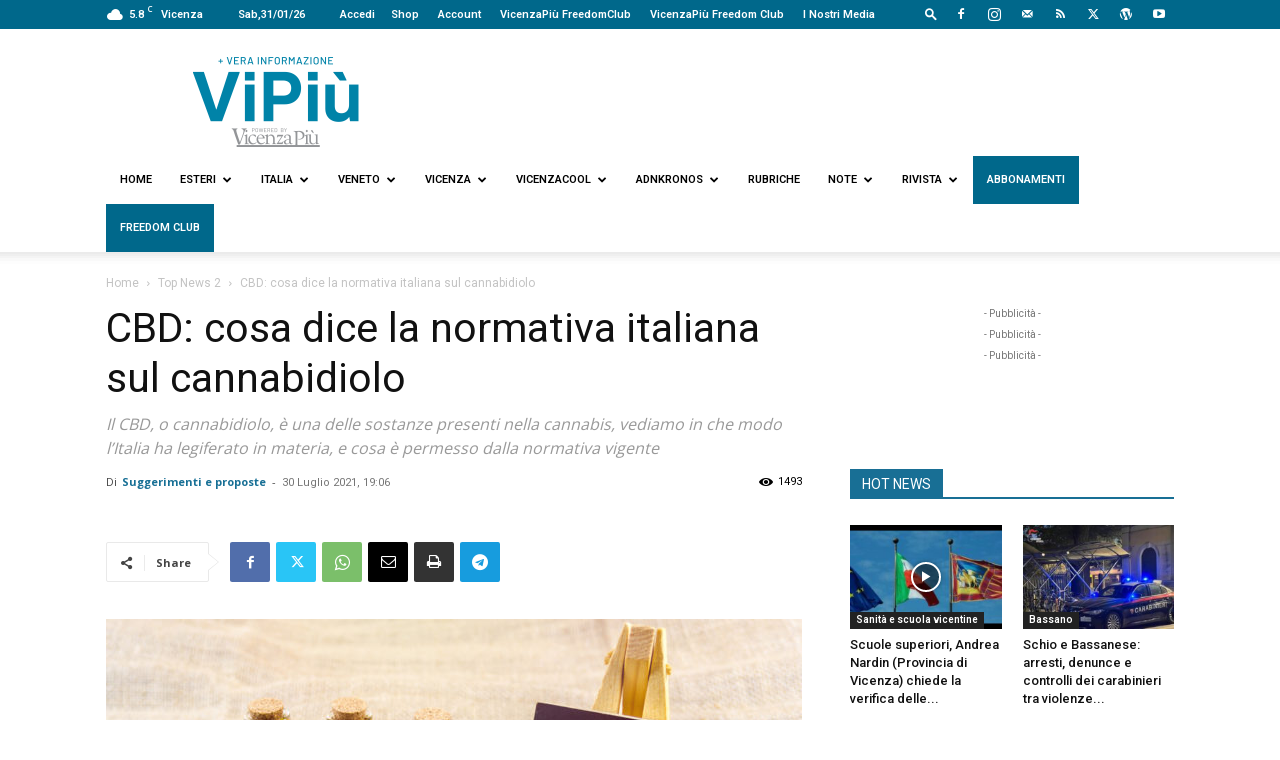

--- FILE ---
content_type: text/html; charset=UTF-8
request_url: https://www.vipiu.it/leggi/cbd-cosa-dice-la-normativa-italiana-sul-cannabidiolo/
body_size: 44106
content:
<!doctype html >
<!--[if IE 8]>    <html class="ie8" lang="en"> <![endif]-->
<!--[if IE 9]>    <html class="ie9" lang="en"> <![endif]-->
<!--[if gt IE 8]><!--> <html lang="it-IT"> <!--<![endif]-->
<head>
    <title>CBD: cosa dice la normativa italiana sul cannabidiolo</title>
    <meta charset="UTF-8" />
    <meta name="viewport" content="width=device-width, initial-scale=1.0">
    <link rel="pingback" href="https://www.vipiu.it/xmlrpc.php" />
    <meta name='robots' content='index, follow, max-image-preview:large, max-snippet:-1, max-video-preview:-1' />
	<style>img:is([sizes="auto" i], [sizes^="auto," i]) { contain-intrinsic-size: 3000px 1500px }</style>
	<link rel="icon" type="image/png" href="https://www.vipiu.it/wp-content/uploads/2021/08/ViPiù_logo_icona-1.png"><link rel="apple-touch-icon" sizes="76x76" href="https://www.vicenzapiu.com/wp-content/uploads/2020/08/ViPiù_logo_icona-1.png"/><link rel="apple-touch-icon" sizes="120x120" href="https://www.vicenzapiu.com/wp-content/uploads/2020/08/ViPiù_logo_icona-1.png"/><link rel="apple-touch-icon" sizes="152x152" href="https://www.vicenzapiu.com/wp-content/uploads/2020/08/ViPiù_logo_icona-1.png"/><link rel="apple-touch-icon" sizes="114x114" href="https://www.vicenzapiu.com/wp-content/uploads/2020/08/ViPiù_logo_icona-1.png"/><link rel="apple-touch-icon" sizes="144x144" href="https://www.vicenzapiu.com/wp-content/uploads/2020/08/ViPiù_logo_icona-1.png"/>
	<!-- This site is optimized with the Yoast SEO plugin v26.7 - https://yoast.com/wordpress/plugins/seo/ -->
	<meta name="description" content="CBD: cosa dice la normativa italiana sul cannabidiolo, una delle sostanze presenti nella cannabis, e cosa è permesso dalla normativa vigente" />
	<link rel="canonical" href="https://www.vipiu.it/leggi/cbd-cosa-dice-la-normativa-italiana-sul-cannabidiolo/" />
	<meta property="og:locale" content="it_IT" />
	<meta property="og:type" content="article" />
	<meta property="og:title" content="CBD: cosa dice la normativa italiana sul cannabidiolo" />
	<meta property="og:description" content="CBD: cosa dice la normativa italiana sul cannabidiolo, una delle sostanze presenti nella cannabis, e cosa è permesso dalla normativa vigente" />
	<meta property="og:url" content="https://www.vipiu.it/leggi/cbd-cosa-dice-la-normativa-italiana-sul-cannabidiolo/" />
	<meta property="og:site_name" content="Vipiù" />
	<meta property="article:publisher" content="https://www.facebook.com/vipiuquotidianoweb" />
	<meta property="article:published_time" content="2021-07-30T17:06:27+00:00" />
	<meta property="article:modified_time" content="2021-10-12T08:01:49+00:00" />
	<meta property="og:image" content="https://www.vipiu.it/wp-content/uploads/2021/07/CBD-o-cannabidiolo.jpg" />
	<meta property="og:image:width" content="1200" />
	<meta property="og:image:height" content="800" />
	<meta property="og:image:type" content="image/jpeg" />
	<meta name="author" content="Suggerimenti e proposte" />
	<meta name="twitter:card" content="summary_large_image" />
	<meta name="twitter:creator" content="@ViPiu_it" />
	<meta name="twitter:site" content="@ViPiu_it" />
	<script type="application/ld+json" class="yoast-schema-graph">{"@context":"https://schema.org","@graph":[{"@type":"Article","@id":"https://www.vipiu.it/leggi/cbd-cosa-dice-la-normativa-italiana-sul-cannabidiolo/#article","isPartOf":{"@id":"https://www.vipiu.it/leggi/cbd-cosa-dice-la-normativa-italiana-sul-cannabidiolo/"},"author":{"name":"Suggerimenti e proposte","@id":"https://www.vipiu.it/#/schema/person/730407b40282810ee490b798a6704734"},"headline":"CBD: cosa dice la normativa italiana sul cannabidiolo","datePublished":"2021-07-30T17:06:27+00:00","dateModified":"2021-10-12T08:01:49+00:00","mainEntityOfPage":{"@id":"https://www.vipiu.it/leggi/cbd-cosa-dice-la-normativa-italiana-sul-cannabidiolo/"},"wordCount":851,"publisher":{"@id":"https://www.vipiu.it/#organization"},"image":{"@id":"https://www.vipiu.it/leggi/cbd-cosa-dice-la-normativa-italiana-sul-cannabidiolo/#primaryimage"},"thumbnailUrl":"https://www.vipiu.it/wp-content/uploads/2021/07/CBD-o-cannabidiolo.jpg","articleSection":["Top News 2","Italia","Sanità"],"inLanguage":"it-IT"},{"@type":"WebPage","@id":"https://www.vipiu.it/leggi/cbd-cosa-dice-la-normativa-italiana-sul-cannabidiolo/","url":"https://www.vipiu.it/leggi/cbd-cosa-dice-la-normativa-italiana-sul-cannabidiolo/","name":"CBD: cosa dice la normativa italiana sul cannabidiolo","isPartOf":{"@id":"https://www.vipiu.it/#website"},"primaryImageOfPage":{"@id":"https://www.vipiu.it/leggi/cbd-cosa-dice-la-normativa-italiana-sul-cannabidiolo/#primaryimage"},"image":{"@id":"https://www.vipiu.it/leggi/cbd-cosa-dice-la-normativa-italiana-sul-cannabidiolo/#primaryimage"},"thumbnailUrl":"https://www.vipiu.it/wp-content/uploads/2021/07/CBD-o-cannabidiolo.jpg","datePublished":"2021-07-30T17:06:27+00:00","dateModified":"2021-10-12T08:01:49+00:00","description":"CBD: cosa dice la normativa italiana sul cannabidiolo, una delle sostanze presenti nella cannabis, e cosa è permesso dalla normativa vigente","breadcrumb":{"@id":"https://www.vipiu.it/leggi/cbd-cosa-dice-la-normativa-italiana-sul-cannabidiolo/#breadcrumb"},"inLanguage":"it-IT","potentialAction":[{"@type":"ReadAction","target":["https://www.vipiu.it/leggi/cbd-cosa-dice-la-normativa-italiana-sul-cannabidiolo/"]}]},{"@type":"ImageObject","inLanguage":"it-IT","@id":"https://www.vipiu.it/leggi/cbd-cosa-dice-la-normativa-italiana-sul-cannabidiolo/#primaryimage","url":"https://www.vipiu.it/wp-content/uploads/2021/07/CBD-o-cannabidiolo.jpg","contentUrl":"https://www.vipiu.it/wp-content/uploads/2021/07/CBD-o-cannabidiolo.jpg","width":1200,"height":800,"caption":"CBD o cannabidiolo, una delle sostanze presenti nella Cannabis"},{"@type":"BreadcrumbList","@id":"https://www.vipiu.it/leggi/cbd-cosa-dice-la-normativa-italiana-sul-cannabidiolo/#breadcrumb","itemListElement":[{"@type":"ListItem","position":1,"name":"Home","item":"https://www.vipiu.it/"},{"@type":"ListItem","position":2,"name":"CBD: cosa dice la normativa italiana sul cannabidiolo"}]},{"@type":"WebSite","@id":"https://www.vipiu.it/#website","url":"https://www.vipiu.it/","name":"Vipiù","description":"Vera Informazione","publisher":{"@id":"https://www.vipiu.it/#organization"},"potentialAction":[{"@type":"SearchAction","target":{"@type":"EntryPoint","urlTemplate":"https://www.vipiu.it/?s={search_term_string}"},"query-input":{"@type":"PropertyValueSpecification","valueRequired":true,"valueName":"search_term_string"}}],"inLanguage":"it-IT"},{"@type":"Organization","@id":"https://www.vipiu.it/#organization","name":"Vipiu + vera informazione","url":"https://www.vipiu.it/","logo":{"@type":"ImageObject","inLanguage":"it-IT","@id":"https://www.vipiu.it/#/schema/logo/image/","url":"https://www.vipiu.it/wp-content/uploads/2021/08/ViPiù_logopayoff_vector_02_agosto-1-1.png","contentUrl":"https://www.vipiu.it/wp-content/uploads/2021/08/ViPiù_logopayoff_vector_02_agosto-1-1.png","width":1851,"height":768,"caption":"Vipiu + vera informazione"},"image":{"@id":"https://www.vipiu.it/#/schema/logo/image/"},"sameAs":["https://www.facebook.com/vipiuquotidianoweb","https://x.com/ViPiu_it","https://www.youtube.com/user/VicenzaPiu"]},{"@type":"Person","@id":"https://www.vipiu.it/#/schema/person/730407b40282810ee490b798a6704734","name":"Suggerimenti e proposte","image":{"@type":"ImageObject","inLanguage":"it-IT","@id":"https://www.vipiu.it/#/schema/person/image/","url":"https://www.vipiu.it/wp-content/uploads/2022/03/Suggerimenti-e-proposte-96x96.png","contentUrl":"https://www.vipiu.it/wp-content/uploads/2022/03/Suggerimenti-e-proposte-96x96.png","caption":"Suggerimenti e proposte"},"description":"Suggerimenti e proposte nei vari settori delle attività umane, con i lettori liberi di accettare o meno","url":"https://www.vipiu.it/leggi/author/vicenzapiu-informazione-aziendale/"}]}</script>
	<!-- / Yoast SEO plugin. -->


<link rel='dns-prefetch' href='//fonts.googleapis.com' />
<link rel='dns-prefetch' href='//cdnjs.cloudflare.com' />
<link rel="alternate" type="application/rss+xml" title="Vipiù &raquo; Feed" href="https://www.vipiu.it/feed/" />
<link rel="alternate" type="application/rss+xml" title="Vipiù &raquo; Feed dei commenti" href="https://www.vipiu.it/comments/feed/" />
<script type="text/javascript">
/* <![CDATA[ */
window._wpemojiSettings = {"baseUrl":"https:\/\/s.w.org\/images\/core\/emoji\/16.0.1\/72x72\/","ext":".png","svgUrl":"https:\/\/s.w.org\/images\/core\/emoji\/16.0.1\/svg\/","svgExt":".svg","source":{"concatemoji":"https:\/\/www.vipiu.it\/wp-includes\/js\/wp-emoji-release.min.js?ver=6.8.3"}};
/*! This file is auto-generated */
!function(s,n){var o,i,e;function c(e){try{var t={supportTests:e,timestamp:(new Date).valueOf()};sessionStorage.setItem(o,JSON.stringify(t))}catch(e){}}function p(e,t,n){e.clearRect(0,0,e.canvas.width,e.canvas.height),e.fillText(t,0,0);var t=new Uint32Array(e.getImageData(0,0,e.canvas.width,e.canvas.height).data),a=(e.clearRect(0,0,e.canvas.width,e.canvas.height),e.fillText(n,0,0),new Uint32Array(e.getImageData(0,0,e.canvas.width,e.canvas.height).data));return t.every(function(e,t){return e===a[t]})}function u(e,t){e.clearRect(0,0,e.canvas.width,e.canvas.height),e.fillText(t,0,0);for(var n=e.getImageData(16,16,1,1),a=0;a<n.data.length;a++)if(0!==n.data[a])return!1;return!0}function f(e,t,n,a){switch(t){case"flag":return n(e,"\ud83c\udff3\ufe0f\u200d\u26a7\ufe0f","\ud83c\udff3\ufe0f\u200b\u26a7\ufe0f")?!1:!n(e,"\ud83c\udde8\ud83c\uddf6","\ud83c\udde8\u200b\ud83c\uddf6")&&!n(e,"\ud83c\udff4\udb40\udc67\udb40\udc62\udb40\udc65\udb40\udc6e\udb40\udc67\udb40\udc7f","\ud83c\udff4\u200b\udb40\udc67\u200b\udb40\udc62\u200b\udb40\udc65\u200b\udb40\udc6e\u200b\udb40\udc67\u200b\udb40\udc7f");case"emoji":return!a(e,"\ud83e\udedf")}return!1}function g(e,t,n,a){var r="undefined"!=typeof WorkerGlobalScope&&self instanceof WorkerGlobalScope?new OffscreenCanvas(300,150):s.createElement("canvas"),o=r.getContext("2d",{willReadFrequently:!0}),i=(o.textBaseline="top",o.font="600 32px Arial",{});return e.forEach(function(e){i[e]=t(o,e,n,a)}),i}function t(e){var t=s.createElement("script");t.src=e,t.defer=!0,s.head.appendChild(t)}"undefined"!=typeof Promise&&(o="wpEmojiSettingsSupports",i=["flag","emoji"],n.supports={everything:!0,everythingExceptFlag:!0},e=new Promise(function(e){s.addEventListener("DOMContentLoaded",e,{once:!0})}),new Promise(function(t){var n=function(){try{var e=JSON.parse(sessionStorage.getItem(o));if("object"==typeof e&&"number"==typeof e.timestamp&&(new Date).valueOf()<e.timestamp+604800&&"object"==typeof e.supportTests)return e.supportTests}catch(e){}return null}();if(!n){if("undefined"!=typeof Worker&&"undefined"!=typeof OffscreenCanvas&&"undefined"!=typeof URL&&URL.createObjectURL&&"undefined"!=typeof Blob)try{var e="postMessage("+g.toString()+"("+[JSON.stringify(i),f.toString(),p.toString(),u.toString()].join(",")+"));",a=new Blob([e],{type:"text/javascript"}),r=new Worker(URL.createObjectURL(a),{name:"wpTestEmojiSupports"});return void(r.onmessage=function(e){c(n=e.data),r.terminate(),t(n)})}catch(e){}c(n=g(i,f,p,u))}t(n)}).then(function(e){for(var t in e)n.supports[t]=e[t],n.supports.everything=n.supports.everything&&n.supports[t],"flag"!==t&&(n.supports.everythingExceptFlag=n.supports.everythingExceptFlag&&n.supports[t]);n.supports.everythingExceptFlag=n.supports.everythingExceptFlag&&!n.supports.flag,n.DOMReady=!1,n.readyCallback=function(){n.DOMReady=!0}}).then(function(){return e}).then(function(){var e;n.supports.everything||(n.readyCallback(),(e=n.source||{}).concatemoji?t(e.concatemoji):e.wpemoji&&e.twemoji&&(t(e.twemoji),t(e.wpemoji)))}))}((window,document),window._wpemojiSettings);
/* ]]> */
</script>
<style id='wp-emoji-styles-inline-css' type='text/css'>

	img.wp-smiley, img.emoji {
		display: inline !important;
		border: none !important;
		box-shadow: none !important;
		height: 1em !important;
		width: 1em !important;
		margin: 0 0.07em !important;
		vertical-align: -0.1em !important;
		background: none !important;
		padding: 0 !important;
	}
</style>
<link rel='stylesheet' id='wp-block-library-css' href='https://www.vipiu.it/wp-includes/css/dist/block-library/style.min.css?ver=6.8.3' type='text/css' media='all' />
<style id='classic-theme-styles-inline-css' type='text/css'>
/*! This file is auto-generated */
.wp-block-button__link{color:#fff;background-color:#32373c;border-radius:9999px;box-shadow:none;text-decoration:none;padding:calc(.667em + 2px) calc(1.333em + 2px);font-size:1.125em}.wp-block-file__button{background:#32373c;color:#fff;text-decoration:none}
</style>
<style id='global-styles-inline-css' type='text/css'>
:root{--wp--preset--aspect-ratio--square: 1;--wp--preset--aspect-ratio--4-3: 4/3;--wp--preset--aspect-ratio--3-4: 3/4;--wp--preset--aspect-ratio--3-2: 3/2;--wp--preset--aspect-ratio--2-3: 2/3;--wp--preset--aspect-ratio--16-9: 16/9;--wp--preset--aspect-ratio--9-16: 9/16;--wp--preset--color--black: #000000;--wp--preset--color--cyan-bluish-gray: #abb8c3;--wp--preset--color--white: #ffffff;--wp--preset--color--pale-pink: #f78da7;--wp--preset--color--vivid-red: #cf2e2e;--wp--preset--color--luminous-vivid-orange: #ff6900;--wp--preset--color--luminous-vivid-amber: #fcb900;--wp--preset--color--light-green-cyan: #7bdcb5;--wp--preset--color--vivid-green-cyan: #00d084;--wp--preset--color--pale-cyan-blue: #8ed1fc;--wp--preset--color--vivid-cyan-blue: #0693e3;--wp--preset--color--vivid-purple: #9b51e0;--wp--preset--gradient--vivid-cyan-blue-to-vivid-purple: linear-gradient(135deg,rgba(6,147,227,1) 0%,rgb(155,81,224) 100%);--wp--preset--gradient--light-green-cyan-to-vivid-green-cyan: linear-gradient(135deg,rgb(122,220,180) 0%,rgb(0,208,130) 100%);--wp--preset--gradient--luminous-vivid-amber-to-luminous-vivid-orange: linear-gradient(135deg,rgba(252,185,0,1) 0%,rgba(255,105,0,1) 100%);--wp--preset--gradient--luminous-vivid-orange-to-vivid-red: linear-gradient(135deg,rgba(255,105,0,1) 0%,rgb(207,46,46) 100%);--wp--preset--gradient--very-light-gray-to-cyan-bluish-gray: linear-gradient(135deg,rgb(238,238,238) 0%,rgb(169,184,195) 100%);--wp--preset--gradient--cool-to-warm-spectrum: linear-gradient(135deg,rgb(74,234,220) 0%,rgb(151,120,209) 20%,rgb(207,42,186) 40%,rgb(238,44,130) 60%,rgb(251,105,98) 80%,rgb(254,248,76) 100%);--wp--preset--gradient--blush-light-purple: linear-gradient(135deg,rgb(255,206,236) 0%,rgb(152,150,240) 100%);--wp--preset--gradient--blush-bordeaux: linear-gradient(135deg,rgb(254,205,165) 0%,rgb(254,45,45) 50%,rgb(107,0,62) 100%);--wp--preset--gradient--luminous-dusk: linear-gradient(135deg,rgb(255,203,112) 0%,rgb(199,81,192) 50%,rgb(65,88,208) 100%);--wp--preset--gradient--pale-ocean: linear-gradient(135deg,rgb(255,245,203) 0%,rgb(182,227,212) 50%,rgb(51,167,181) 100%);--wp--preset--gradient--electric-grass: linear-gradient(135deg,rgb(202,248,128) 0%,rgb(113,206,126) 100%);--wp--preset--gradient--midnight: linear-gradient(135deg,rgb(2,3,129) 0%,rgb(40,116,252) 100%);--wp--preset--font-size--small: 11px;--wp--preset--font-size--medium: 20px;--wp--preset--font-size--large: 32px;--wp--preset--font-size--x-large: 42px;--wp--preset--font-size--regular: 15px;--wp--preset--font-size--larger: 50px;--wp--preset--spacing--20: 0.44rem;--wp--preset--spacing--30: 0.67rem;--wp--preset--spacing--40: 1rem;--wp--preset--spacing--50: 1.5rem;--wp--preset--spacing--60: 2.25rem;--wp--preset--spacing--70: 3.38rem;--wp--preset--spacing--80: 5.06rem;--wp--preset--shadow--natural: 6px 6px 9px rgba(0, 0, 0, 0.2);--wp--preset--shadow--deep: 12px 12px 50px rgba(0, 0, 0, 0.4);--wp--preset--shadow--sharp: 6px 6px 0px rgba(0, 0, 0, 0.2);--wp--preset--shadow--outlined: 6px 6px 0px -3px rgba(255, 255, 255, 1), 6px 6px rgba(0, 0, 0, 1);--wp--preset--shadow--crisp: 6px 6px 0px rgba(0, 0, 0, 1);}:where(.is-layout-flex){gap: 0.5em;}:where(.is-layout-grid){gap: 0.5em;}body .is-layout-flex{display: flex;}.is-layout-flex{flex-wrap: wrap;align-items: center;}.is-layout-flex > :is(*, div){margin: 0;}body .is-layout-grid{display: grid;}.is-layout-grid > :is(*, div){margin: 0;}:where(.wp-block-columns.is-layout-flex){gap: 2em;}:where(.wp-block-columns.is-layout-grid){gap: 2em;}:where(.wp-block-post-template.is-layout-flex){gap: 1.25em;}:where(.wp-block-post-template.is-layout-grid){gap: 1.25em;}.has-black-color{color: var(--wp--preset--color--black) !important;}.has-cyan-bluish-gray-color{color: var(--wp--preset--color--cyan-bluish-gray) !important;}.has-white-color{color: var(--wp--preset--color--white) !important;}.has-pale-pink-color{color: var(--wp--preset--color--pale-pink) !important;}.has-vivid-red-color{color: var(--wp--preset--color--vivid-red) !important;}.has-luminous-vivid-orange-color{color: var(--wp--preset--color--luminous-vivid-orange) !important;}.has-luminous-vivid-amber-color{color: var(--wp--preset--color--luminous-vivid-amber) !important;}.has-light-green-cyan-color{color: var(--wp--preset--color--light-green-cyan) !important;}.has-vivid-green-cyan-color{color: var(--wp--preset--color--vivid-green-cyan) !important;}.has-pale-cyan-blue-color{color: var(--wp--preset--color--pale-cyan-blue) !important;}.has-vivid-cyan-blue-color{color: var(--wp--preset--color--vivid-cyan-blue) !important;}.has-vivid-purple-color{color: var(--wp--preset--color--vivid-purple) !important;}.has-black-background-color{background-color: var(--wp--preset--color--black) !important;}.has-cyan-bluish-gray-background-color{background-color: var(--wp--preset--color--cyan-bluish-gray) !important;}.has-white-background-color{background-color: var(--wp--preset--color--white) !important;}.has-pale-pink-background-color{background-color: var(--wp--preset--color--pale-pink) !important;}.has-vivid-red-background-color{background-color: var(--wp--preset--color--vivid-red) !important;}.has-luminous-vivid-orange-background-color{background-color: var(--wp--preset--color--luminous-vivid-orange) !important;}.has-luminous-vivid-amber-background-color{background-color: var(--wp--preset--color--luminous-vivid-amber) !important;}.has-light-green-cyan-background-color{background-color: var(--wp--preset--color--light-green-cyan) !important;}.has-vivid-green-cyan-background-color{background-color: var(--wp--preset--color--vivid-green-cyan) !important;}.has-pale-cyan-blue-background-color{background-color: var(--wp--preset--color--pale-cyan-blue) !important;}.has-vivid-cyan-blue-background-color{background-color: var(--wp--preset--color--vivid-cyan-blue) !important;}.has-vivid-purple-background-color{background-color: var(--wp--preset--color--vivid-purple) !important;}.has-black-border-color{border-color: var(--wp--preset--color--black) !important;}.has-cyan-bluish-gray-border-color{border-color: var(--wp--preset--color--cyan-bluish-gray) !important;}.has-white-border-color{border-color: var(--wp--preset--color--white) !important;}.has-pale-pink-border-color{border-color: var(--wp--preset--color--pale-pink) !important;}.has-vivid-red-border-color{border-color: var(--wp--preset--color--vivid-red) !important;}.has-luminous-vivid-orange-border-color{border-color: var(--wp--preset--color--luminous-vivid-orange) !important;}.has-luminous-vivid-amber-border-color{border-color: var(--wp--preset--color--luminous-vivid-amber) !important;}.has-light-green-cyan-border-color{border-color: var(--wp--preset--color--light-green-cyan) !important;}.has-vivid-green-cyan-border-color{border-color: var(--wp--preset--color--vivid-green-cyan) !important;}.has-pale-cyan-blue-border-color{border-color: var(--wp--preset--color--pale-cyan-blue) !important;}.has-vivid-cyan-blue-border-color{border-color: var(--wp--preset--color--vivid-cyan-blue) !important;}.has-vivid-purple-border-color{border-color: var(--wp--preset--color--vivid-purple) !important;}.has-vivid-cyan-blue-to-vivid-purple-gradient-background{background: var(--wp--preset--gradient--vivid-cyan-blue-to-vivid-purple) !important;}.has-light-green-cyan-to-vivid-green-cyan-gradient-background{background: var(--wp--preset--gradient--light-green-cyan-to-vivid-green-cyan) !important;}.has-luminous-vivid-amber-to-luminous-vivid-orange-gradient-background{background: var(--wp--preset--gradient--luminous-vivid-amber-to-luminous-vivid-orange) !important;}.has-luminous-vivid-orange-to-vivid-red-gradient-background{background: var(--wp--preset--gradient--luminous-vivid-orange-to-vivid-red) !important;}.has-very-light-gray-to-cyan-bluish-gray-gradient-background{background: var(--wp--preset--gradient--very-light-gray-to-cyan-bluish-gray) !important;}.has-cool-to-warm-spectrum-gradient-background{background: var(--wp--preset--gradient--cool-to-warm-spectrum) !important;}.has-blush-light-purple-gradient-background{background: var(--wp--preset--gradient--blush-light-purple) !important;}.has-blush-bordeaux-gradient-background{background: var(--wp--preset--gradient--blush-bordeaux) !important;}.has-luminous-dusk-gradient-background{background: var(--wp--preset--gradient--luminous-dusk) !important;}.has-pale-ocean-gradient-background{background: var(--wp--preset--gradient--pale-ocean) !important;}.has-electric-grass-gradient-background{background: var(--wp--preset--gradient--electric-grass) !important;}.has-midnight-gradient-background{background: var(--wp--preset--gradient--midnight) !important;}.has-small-font-size{font-size: var(--wp--preset--font-size--small) !important;}.has-medium-font-size{font-size: var(--wp--preset--font-size--medium) !important;}.has-large-font-size{font-size: var(--wp--preset--font-size--large) !important;}.has-x-large-font-size{font-size: var(--wp--preset--font-size--x-large) !important;}
:where(.wp-block-post-template.is-layout-flex){gap: 1.25em;}:where(.wp-block-post-template.is-layout-grid){gap: 1.25em;}
:where(.wp-block-columns.is-layout-flex){gap: 2em;}:where(.wp-block-columns.is-layout-grid){gap: 2em;}
:root :where(.wp-block-pullquote){font-size: 1.5em;line-height: 1.6;}
</style>
<link rel='stylesheet' id='contact-form-7-css' href='https://www.vipiu.it/wp-content/plugins/contact-form-7/includes/css/styles.css?ver=6.1.4' type='text/css' media='all' />
<link rel='stylesheet' id='td-plugin-multi-purpose-css' href='https://www.vipiu.it/wp-content/plugins/td-composer/td-multi-purpose/style.css?ver=7cd248d7ca13c255207c3f8b916c3f00' type='text/css' media='all' />
<link rel='stylesheet' id='google-fonts-style-css' href='https://fonts.googleapis.com/css?family=Roboto%3A400%2C600%2C700%7CRoboto+Condensed%3A400%7COpen+Sans%3A400%2C600%2C700%7CRoboto%3A400%2C600%2C500&#038;display=swap&#038;ver=12.7.3' type='text/css' media='all' />
<link rel='stylesheet' id='td-theme-css' href='https://www.vipiu.it/wp-content/themes/Newspaper/style.css?ver=12.7.3' type='text/css' media='all' />
<style id='td-theme-inline-css' type='text/css'>@media (max-width:767px){.td-header-desktop-wrap{display:none}}@media (min-width:767px){.td-header-mobile-wrap{display:none}}</style>
<link rel='stylesheet' id='td-theme-child-css' href='https://www.vipiu.it/wp-content/themes/Newspaper-child/style.css?ver=12.7.3c' type='text/css' media='all' />
<link rel='stylesheet' id='fontawesome-css' href='https://cdnjs.cloudflare.com/ajax/libs/font-awesome/6.5.1/css/all.min.css?ver=6.5.1' type='text/css' media='all' />
<link rel='stylesheet' id='td-legacy-framework-front-style-css' href='https://www.vipiu.it/wp-content/plugins/td-composer/legacy/Newspaper/assets/css/td_legacy_main.css?ver=7cd248d7ca13c255207c3f8b916c3f00' type='text/css' media='all' />
<link rel='stylesheet' id='td-standard-pack-framework-front-style-css' href='https://www.vipiu.it/wp-content/plugins/td-standard-pack/Newspaper/assets/css/td_standard_pack_main.css?ver=c12e6da63ed2f212e87e44e5e9b9a302' type='text/css' media='all' />
<script type="text/javascript" src="https://www.vipiu.it/wp-includes/js/jquery/jquery.min.js?ver=3.7.1" id="jquery-core-js"></script>
<script type="text/javascript" src="https://www.vipiu.it/wp-includes/js/jquery/jquery-migrate.min.js?ver=3.4.1" id="jquery-migrate-js"></script>
<link rel="https://api.w.org/" href="https://www.vipiu.it/wp-json/" /><link rel="alternate" title="JSON" type="application/json" href="https://www.vipiu.it/wp-json/wp/v2/posts/120318" /><link rel="EditURI" type="application/rsd+xml" title="RSD" href="https://www.vipiu.it/xmlrpc.php?rsd" />
<meta name="generator" content="WordPress 6.8.3" />
<link rel='shortlink' href='https://www.vipiu.it/?p=120318' />
<link rel="alternate" title="oEmbed (JSON)" type="application/json+oembed" href="https://www.vipiu.it/wp-json/oembed/1.0/embed?url=https%3A%2F%2Fwww.vipiu.it%2Fleggi%2Fcbd-cosa-dice-la-normativa-italiana-sul-cannabidiolo%2F" />
<link rel="alternate" title="oEmbed (XML)" type="text/xml+oembed" href="https://www.vipiu.it/wp-json/oembed/1.0/embed?url=https%3A%2F%2Fwww.vipiu.it%2Fleggi%2Fcbd-cosa-dice-la-normativa-italiana-sul-cannabidiolo%2F&#038;format=xml" />
<!-- This site is embedding videos using the Videojs HTML5 Player plugin v1.1.13 - http://wphowto.net/videojs-html5-player-for-wordpress-757 --><style type="text/css">.recentcomments a{display:inline !important;padding:0 !important;margin:0 !important;}</style>
<!-- JS generated by theme -->

<script type="text/javascript" id="td-generated-header-js">
    
    

	    var tdBlocksArray = []; //here we store all the items for the current page

	    // td_block class - each ajax block uses a object of this class for requests
	    function tdBlock() {
		    this.id = '';
		    this.block_type = 1; //block type id (1-234 etc)
		    this.atts = '';
		    this.td_column_number = '';
		    this.td_current_page = 1; //
		    this.post_count = 0; //from wp
		    this.found_posts = 0; //from wp
		    this.max_num_pages = 0; //from wp
		    this.td_filter_value = ''; //current live filter value
		    this.is_ajax_running = false;
		    this.td_user_action = ''; // load more or infinite loader (used by the animation)
		    this.header_color = '';
		    this.ajax_pagination_infinite_stop = ''; //show load more at page x
	    }

        // td_js_generator - mini detector
        ( function () {
            var htmlTag = document.getElementsByTagName("html")[0];

	        if ( navigator.userAgent.indexOf("MSIE 10.0") > -1 ) {
                htmlTag.className += ' ie10';
            }

            if ( !!navigator.userAgent.match(/Trident.*rv\:11\./) ) {
                htmlTag.className += ' ie11';
            }

	        if ( navigator.userAgent.indexOf("Edge") > -1 ) {
                htmlTag.className += ' ieEdge';
            }

            if ( /(iPad|iPhone|iPod)/g.test(navigator.userAgent) ) {
                htmlTag.className += ' td-md-is-ios';
            }

            var user_agent = navigator.userAgent.toLowerCase();
            if ( user_agent.indexOf("android") > -1 ) {
                htmlTag.className += ' td-md-is-android';
            }

            if ( -1 !== navigator.userAgent.indexOf('Mac OS X')  ) {
                htmlTag.className += ' td-md-is-os-x';
            }

            if ( /chrom(e|ium)/.test(navigator.userAgent.toLowerCase()) ) {
               htmlTag.className += ' td-md-is-chrome';
            }

            if ( -1 !== navigator.userAgent.indexOf('Firefox') ) {
                htmlTag.className += ' td-md-is-firefox';
            }

            if ( -1 !== navigator.userAgent.indexOf('Safari') && -1 === navigator.userAgent.indexOf('Chrome') ) {
                htmlTag.className += ' td-md-is-safari';
            }

            if( -1 !== navigator.userAgent.indexOf('IEMobile') ){
                htmlTag.className += ' td-md-is-iemobile';
            }

        })();

        var tdLocalCache = {};

        ( function () {
            "use strict";

            tdLocalCache = {
                data: {},
                remove: function (resource_id) {
                    delete tdLocalCache.data[resource_id];
                },
                exist: function (resource_id) {
                    return tdLocalCache.data.hasOwnProperty(resource_id) && tdLocalCache.data[resource_id] !== null;
                },
                get: function (resource_id) {
                    return tdLocalCache.data[resource_id];
                },
                set: function (resource_id, cachedData) {
                    tdLocalCache.remove(resource_id);
                    tdLocalCache.data[resource_id] = cachedData;
                }
            };
        })();

    
    
var td_viewport_interval_list=[{"limitBottom":767,"sidebarWidth":228},{"limitBottom":1018,"sidebarWidth":300},{"limitBottom":1140,"sidebarWidth":324}];
var td_animation_stack_effect="type1";
var tds_animation_stack=true;
var td_animation_stack_specific_selectors=".entry-thumb, img[class*=\"wp-image-\"], a.td-sml-link-to-image > img, .td-lazy-img";
var td_animation_stack_general_selectors=".td-animation-stack .entry-thumb, .post .entry-thumb, .post img[class*=\"wp-image-\"], .post a.td-sml-link-to-image > img, .td-animation-stack .td-lazy-img";
var tds_video_lazy="enabled";
var tdc_is_installed="yes";
var tdc_domain_active=false;
var td_ajax_url="https:\/\/www.vipiu.it\/wp-admin\/admin-ajax.php?td_theme_name=Newspaper&v=12.7.3";
var td_get_template_directory_uri="https:\/\/www.vipiu.it\/wp-content\/plugins\/td-composer\/legacy\/common";
var tds_snap_menu="";
var tds_logo_on_sticky="show_header_logo";
var tds_header_style="";
var td_please_wait="Per favore attendi...";
var td_email_user_pass_incorrect="Utente o password errata!";
var td_email_user_incorrect="Email o Username errati!";
var td_email_incorrect="Email non corretta!";
var td_user_incorrect="Username incorrect!";
var td_email_user_empty="Email or username empty!";
var td_pass_empty="Pass empty!";
var td_pass_pattern_incorrect="Invalid Pass Pattern!";
var td_retype_pass_incorrect="Retyped Pass incorrect!";
var tds_more_articles_on_post_enable="";
var tds_more_articles_on_post_time_to_wait="";
var tds_more_articles_on_post_pages_distance_from_top=400;
var tds_captcha="";
var tds_theme_color_site_wide="#186f95";
var tds_smart_sidebar="enabled";
var tdThemeName="Newspaper";
var tdThemeNameWl="Newspaper";
var td_magnific_popup_translation_tPrev="Precedente (Freccia Sinistra)";
var td_magnific_popup_translation_tNext="Successivo (tasto freccia destra)";
var td_magnific_popup_translation_tCounter="%curr% di %total%";
var td_magnific_popup_translation_ajax_tError="Il contenuto di %url% non pu\u00f2 essere caricato.";
var td_magnific_popup_translation_image_tError="L'immagine #%curr% non pu\u00f2 essere caricata";
var tdBlockNonce="f4d1ce7cd5";
var tdMobileMenu="enabled";
var tdMobileSearch="enabled";
var tdDateNamesI18n={"month_names":["Gennaio","Febbraio","Marzo","Aprile","Maggio","Giugno","Luglio","Agosto","Settembre","Ottobre","Novembre","Dicembre"],"month_names_short":["Gen","Feb","Mar","Apr","Mag","Giu","Lug","Ago","Set","Ott","Nov","Dic"],"day_names":["domenica","luned\u00ec","marted\u00ec","mercoled\u00ec","gioved\u00ec","venerd\u00ec","sabato"],"day_names_short":["Dom","Lun","Mar","Mer","Gio","Ven","Sab"]};
var tdb_modal_confirm="Save";
var tdb_modal_cancel="Cancel";
var tdb_modal_confirm_alt="Yes";
var tdb_modal_cancel_alt="No";
var td_deploy_mode="deploy";
var td_ad_background_click_link="";
var td_ad_background_click_target="_blank";
</script>


<!-- Header style compiled by theme -->

<style>.td-page-content .widgettitle{color:#fff}ul.sf-menu>.menu-item>a{font-family:Roboto;font-size:11px;font-weight:600}.sf-menu ul .menu-item a{font-family:Roboto;font-weight:600}.td-mobile-content .td-mobile-main-menu>li>a{font-family:Roboto}.td-mobile-content .sub-menu a{font-family:Roboto}.td-header-wrap .td-logo-text-container .td-logo-text{font-weight:600}.td-header-wrap .td-logo-text-container .td-tagline-text{font-weight:600}#td-mobile-nav,#td-mobile-nav .wpb_button,.td-search-wrap-mob{font-family:Roboto}body,p{font-weight:normal}:root{--td_theme_color:#186f95;--td_slider_text:rgba(24,111,149,0.7);--td_header_color:#186f95;--td_mobile_menu_color:#00688b;--td_mobile_gradient_one_mob:#000000;--td_mobile_gradient_two_mob:#00688b;--td_page_title_color:#176f95;--td_page_h_color:#176f95;--td_login_gradient_one:rgba(0,0,0,0.8);--td_login_gradient_two:#176f95}.td-header-style-12 .td-header-menu-wrap-full,.td-header-style-12 .td-affix,.td-grid-style-1.td-hover-1 .td-big-grid-post:hover .td-post-category,.td-grid-style-5.td-hover-1 .td-big-grid-post:hover .td-post-category,.td_category_template_3 .td-current-sub-category,.td_category_template_8 .td-category-header .td-category a.td-current-sub-category,.td_category_template_4 .td-category-siblings .td-category a:hover,.td_block_big_grid_9.td-grid-style-1 .td-post-category,.td_block_big_grid_9.td-grid-style-5 .td-post-category,.td-grid-style-6.td-hover-1 .td-module-thumb:after,.tdm-menu-active-style5 .td-header-menu-wrap .sf-menu>.current-menu-item>a,.tdm-menu-active-style5 .td-header-menu-wrap .sf-menu>.current-menu-ancestor>a,.tdm-menu-active-style5 .td-header-menu-wrap .sf-menu>.current-category-ancestor>a,.tdm-menu-active-style5 .td-header-menu-wrap .sf-menu>li>a:hover,.tdm-menu-active-style5 .td-header-menu-wrap .sf-menu>.sfHover>a{background-color:#186f95}.td_mega_menu_sub_cats .cur-sub-cat,.td-mega-span h3 a:hover,.td_mod_mega_menu:hover .entry-title a,.header-search-wrap .result-msg a:hover,.td-header-top-menu .td-drop-down-search .td_module_wrap:hover .entry-title a,.td-header-top-menu .td-icon-search:hover,.td-header-wrap .result-msg a:hover,.top-header-menu li a:hover,.top-header-menu .current-menu-item>a,.top-header-menu .current-menu-ancestor>a,.top-header-menu .current-category-ancestor>a,.td-social-icon-wrap>a:hover,.td-header-sp-top-widget .td-social-icon-wrap a:hover,.td_mod_related_posts:hover h3>a,.td-post-template-11 .td-related-title .td-related-left:hover,.td-post-template-11 .td-related-title .td-related-right:hover,.td-post-template-11 .td-related-title .td-cur-simple-item,.td-post-template-11 .td_block_related_posts .td-next-prev-wrap a:hover,.td-category-header .td-pulldown-category-filter-link:hover,.td-category-siblings .td-subcat-dropdown a:hover,.td-category-siblings .td-subcat-dropdown a.td-current-sub-category,.footer-text-wrap .footer-email-wrap a,.footer-social-wrap a:hover,.td_module_17 .td-read-more a:hover,.td_module_18 .td-read-more a:hover,.td_module_19 .td-post-author-name a:hover,.td-pulldown-syle-2 .td-subcat-dropdown:hover .td-subcat-more span,.td-pulldown-syle-2 .td-subcat-dropdown:hover .td-subcat-more i,.td-pulldown-syle-3 .td-subcat-dropdown:hover .td-subcat-more span,.td-pulldown-syle-3 .td-subcat-dropdown:hover .td-subcat-more i,.tdm-menu-active-style3 .tdm-header.td-header-wrap .sf-menu>.current-category-ancestor>a,.tdm-menu-active-style3 .tdm-header.td-header-wrap .sf-menu>.current-menu-ancestor>a,.tdm-menu-active-style3 .tdm-header.td-header-wrap .sf-menu>.current-menu-item>a,.tdm-menu-active-style3 .tdm-header.td-header-wrap .sf-menu>.sfHover>a,.tdm-menu-active-style3 .tdm-header.td-header-wrap .sf-menu>li>a:hover{color:#186f95}.td-mega-menu-page .wpb_content_element ul li a:hover,.td-theme-wrap .td-aj-search-results .td_module_wrap:hover .entry-title a,.td-theme-wrap .header-search-wrap .result-msg a:hover{color:#186f95!important}.td_category_template_8 .td-category-header .td-category a.td-current-sub-category,.td_category_template_4 .td-category-siblings .td-category a:hover,.tdm-menu-active-style4 .tdm-header .sf-menu>.current-menu-item>a,.tdm-menu-active-style4 .tdm-header .sf-menu>.current-menu-ancestor>a,.tdm-menu-active-style4 .tdm-header .sf-menu>.current-category-ancestor>a,.tdm-menu-active-style4 .tdm-header .sf-menu>li>a:hover,.tdm-menu-active-style4 .tdm-header .sf-menu>.sfHover>a{border-color:#186f95}.td-header-wrap .td-header-top-menu-full,.td-header-wrap .top-header-menu .sub-menu,.tdm-header-style-1.td-header-wrap .td-header-top-menu-full,.tdm-header-style-1.td-header-wrap .top-header-menu .sub-menu,.tdm-header-style-2.td-header-wrap .td-header-top-menu-full,.tdm-header-style-2.td-header-wrap .top-header-menu .sub-menu,.tdm-header-style-3.td-header-wrap .td-header-top-menu-full,.tdm-header-style-3.td-header-wrap .top-header-menu .sub-menu{background-color:#00688b}.td-header-style-8 .td-header-top-menu-full{background-color:transparent}.td-header-style-8 .td-header-top-menu-full .td-header-top-menu{background-color:#00688b;padding-left:15px;padding-right:15px}.td-header-wrap .td-header-top-menu-full .td-header-top-menu,.td-header-wrap .td-header-top-menu-full{border-bottom:none}.td-header-top-menu,.td-header-top-menu a,.td-header-wrap .td-header-top-menu-full .td-header-top-menu,.td-header-wrap .td-header-top-menu-full a,.td-header-style-8 .td-header-top-menu,.td-header-style-8 .td-header-top-menu a,.td-header-top-menu .td-drop-down-search .entry-title a{color:#ffffff}.top-header-menu .current-menu-item>a,.top-header-menu .current-menu-ancestor>a,.top-header-menu .current-category-ancestor>a,.top-header-menu li a:hover,.td-header-sp-top-widget .td-icon-search:hover{color:#ffffff}.td-header-wrap .td-header-sp-top-widget .td-icon-font,.td-header-style-7 .td-header-top-menu .td-social-icon-wrap .td-icon-font{color:#ffffff}.td-header-wrap .td-header-sp-top-widget i.td-icon-font:hover{color:#ffffff}ul.sf-menu>.td-menu-item>a,.td-theme-wrap .td-header-menu-social{font-family:Roboto;font-size:11px;font-weight:600}.sf-menu ul .td-menu-item a{font-family:Roboto;font-weight:600}.td-header-bg:before{background-size:auto}.td-footer-wrapper,.td-footer-wrapper .td_block_template_7 .td-block-title>*,.td-footer-wrapper .td_block_template_17 .td-block-title,.td-footer-wrapper .td-block-title-wrap .td-wrapper-pulldown-filter{background-color:#186f95}.td-sub-footer-container,.td-subfooter-menu li a{color:#ffffff}.td-footer-wrapper::before{background-size:cover}.td-footer-wrapper::before{background-position:center center}.td-footer-wrapper::before{opacity:0.1}.td-module-meta-info .td-post-author-name a{color:#176f95}.td-post-content h1,.td-post-content h2,.td-post-content h3,.td-post-content h4,.td-post-content h5,.td-post-content h6{color:#176f95}.post blockquote p,.page blockquote p{color:#176f95}.post .td_quote_box,.page .td_quote_box{border-color:#176f95}.block-title>span,.block-title>a,.widgettitle,body .td-trending-now-title,.wpb_tabs li a,.vc_tta-container .vc_tta-color-grey.vc_tta-tabs-position-top.vc_tta-style-classic .vc_tta-tabs-container .vc_tta-tab>a,.td-theme-wrap .td-related-title a,.woocommerce div.product .woocommerce-tabs ul.tabs li a,.woocommerce .product .products h2:not(.woocommerce-loop-product__title),.td-theme-wrap .td-block-title{font-family:Roboto}.td_module_wrap .td-post-author-name a{font-family:Roboto}.td-post-date .entry-date{font-family:Roboto}.td-module-comments a,.td-post-views span,.td-post-comments a{font-family:Roboto}.td-big-grid-meta .td-post-category,.td_module_wrap .td-post-category,.td-module-image .td-post-category{font-family:Roboto}.top-header-menu>li>a,.td-weather-top-widget .td-weather-now .td-big-degrees,.td-weather-top-widget .td-weather-header .td-weather-city,.td-header-sp-top-menu .td_data_time{font-family:Roboto;font-weight:600}.top-header-menu .menu-item-has-children li a{font-family:Roboto;font-weight:600}.td_mod_mega_menu .item-details a{font-family:Roboto;font-weight:600}.td_mega_menu_sub_cats .block-mega-child-cats a{font-family:Roboto;font-weight:600}.td-subcat-filter .td-subcat-dropdown a,.td-subcat-filter .td-subcat-list a,.td-subcat-filter .td-subcat-dropdown span{font-family:Roboto}.td-excerpt,.td_module_14 .td-excerpt{font-family:Roboto}.td_module_wrap .td-module-title{font-family:Roboto}.td_module_1 .td-module-title{font-family:Roboto}.td_module_2 .td-module-title{font-family:Roboto}.td_module_3 .td-module-title{font-family:Roboto}.td_module_4 .td-module-title{font-family:Roboto}.td_module_5 .td-module-title{font-family:Roboto}.td_module_6 .td-module-title{font-family:Roboto}.td_module_7 .td-module-title{font-family:Roboto}.td_module_8 .td-module-title{font-family:Roboto}.td_module_9 .td-module-title{font-family:Roboto}.td_module_10 .td-module-title{font-family:Roboto}.td_module_11 .td-module-title{font-family:Roboto}.td_module_14 .td-module-title{font-family:Roboto}.post .td-post-header .entry-title{font-family:Roboto}.footer-text-wrap{font-family:"Roboto Condensed"}.td-sub-footer-copy{font-family:Roboto}.td-sub-footer-menu ul li a{font-family:Roboto}.entry-crumbs a,.entry-crumbs span,#bbpress-forums .bbp-breadcrumb a,#bbpress-forums .bbp-breadcrumb .bbp-breadcrumb-current{font-family:Roboto}.td-trending-now-display-area .entry-title{font-family:Roboto}.page-nav a,.page-nav span{font-family:Roboto}#td-outer-wrap span.dropcap,#td-outer-wrap p.has-drop-cap:not(:focus)::first-letter{font-family:Roboto}.widget_archive a,.widget_calendar,.widget_categories a,.widget_nav_menu a,.widget_meta a,.widget_pages a,.widget_recent_comments a,.widget_recent_entries a,.widget_text .textwidget,.widget_tag_cloud a,.widget_search input,.woocommerce .product-categories a,.widget_display_forums a,.widget_display_replies a,.widget_display_topics a,.widget_display_views a,.widget_display_stats{font-family:Roboto}input[type="submit"],.td-read-more a,.vc_btn,.woocommerce a.button,.woocommerce button.button,.woocommerce #respond input#submit{font-family:Roboto}.woocommerce .product a .woocommerce-loop-product__title,.woocommerce .widget.woocommerce .product_list_widget a,.woocommerce-cart .woocommerce .product-name a{font-family:Roboto}.woocommerce .product .summary .product_title{font-family:Roboto}.category .td-category a{font-family:Roboto}.td-page-content .widgettitle{color:#fff}ul.sf-menu>.menu-item>a{font-family:Roboto;font-size:11px;font-weight:600}.sf-menu ul .menu-item a{font-family:Roboto;font-weight:600}.td-mobile-content .td-mobile-main-menu>li>a{font-family:Roboto}.td-mobile-content .sub-menu a{font-family:Roboto}.td-header-wrap .td-logo-text-container .td-logo-text{font-weight:600}.td-header-wrap .td-logo-text-container .td-tagline-text{font-weight:600}#td-mobile-nav,#td-mobile-nav .wpb_button,.td-search-wrap-mob{font-family:Roboto}body,p{font-weight:normal}:root{--td_theme_color:#186f95;--td_slider_text:rgba(24,111,149,0.7);--td_header_color:#186f95;--td_mobile_menu_color:#00688b;--td_mobile_gradient_one_mob:#000000;--td_mobile_gradient_two_mob:#00688b;--td_page_title_color:#176f95;--td_page_h_color:#176f95;--td_login_gradient_one:rgba(0,0,0,0.8);--td_login_gradient_two:#176f95}.td-header-style-12 .td-header-menu-wrap-full,.td-header-style-12 .td-affix,.td-grid-style-1.td-hover-1 .td-big-grid-post:hover .td-post-category,.td-grid-style-5.td-hover-1 .td-big-grid-post:hover .td-post-category,.td_category_template_3 .td-current-sub-category,.td_category_template_8 .td-category-header .td-category a.td-current-sub-category,.td_category_template_4 .td-category-siblings .td-category a:hover,.td_block_big_grid_9.td-grid-style-1 .td-post-category,.td_block_big_grid_9.td-grid-style-5 .td-post-category,.td-grid-style-6.td-hover-1 .td-module-thumb:after,.tdm-menu-active-style5 .td-header-menu-wrap .sf-menu>.current-menu-item>a,.tdm-menu-active-style5 .td-header-menu-wrap .sf-menu>.current-menu-ancestor>a,.tdm-menu-active-style5 .td-header-menu-wrap .sf-menu>.current-category-ancestor>a,.tdm-menu-active-style5 .td-header-menu-wrap .sf-menu>li>a:hover,.tdm-menu-active-style5 .td-header-menu-wrap .sf-menu>.sfHover>a{background-color:#186f95}.td_mega_menu_sub_cats .cur-sub-cat,.td-mega-span h3 a:hover,.td_mod_mega_menu:hover .entry-title a,.header-search-wrap .result-msg a:hover,.td-header-top-menu .td-drop-down-search .td_module_wrap:hover .entry-title a,.td-header-top-menu .td-icon-search:hover,.td-header-wrap .result-msg a:hover,.top-header-menu li a:hover,.top-header-menu .current-menu-item>a,.top-header-menu .current-menu-ancestor>a,.top-header-menu .current-category-ancestor>a,.td-social-icon-wrap>a:hover,.td-header-sp-top-widget .td-social-icon-wrap a:hover,.td_mod_related_posts:hover h3>a,.td-post-template-11 .td-related-title .td-related-left:hover,.td-post-template-11 .td-related-title .td-related-right:hover,.td-post-template-11 .td-related-title .td-cur-simple-item,.td-post-template-11 .td_block_related_posts .td-next-prev-wrap a:hover,.td-category-header .td-pulldown-category-filter-link:hover,.td-category-siblings .td-subcat-dropdown a:hover,.td-category-siblings .td-subcat-dropdown a.td-current-sub-category,.footer-text-wrap .footer-email-wrap a,.footer-social-wrap a:hover,.td_module_17 .td-read-more a:hover,.td_module_18 .td-read-more a:hover,.td_module_19 .td-post-author-name a:hover,.td-pulldown-syle-2 .td-subcat-dropdown:hover .td-subcat-more span,.td-pulldown-syle-2 .td-subcat-dropdown:hover .td-subcat-more i,.td-pulldown-syle-3 .td-subcat-dropdown:hover .td-subcat-more span,.td-pulldown-syle-3 .td-subcat-dropdown:hover .td-subcat-more i,.tdm-menu-active-style3 .tdm-header.td-header-wrap .sf-menu>.current-category-ancestor>a,.tdm-menu-active-style3 .tdm-header.td-header-wrap .sf-menu>.current-menu-ancestor>a,.tdm-menu-active-style3 .tdm-header.td-header-wrap .sf-menu>.current-menu-item>a,.tdm-menu-active-style3 .tdm-header.td-header-wrap .sf-menu>.sfHover>a,.tdm-menu-active-style3 .tdm-header.td-header-wrap .sf-menu>li>a:hover{color:#186f95}.td-mega-menu-page .wpb_content_element ul li a:hover,.td-theme-wrap .td-aj-search-results .td_module_wrap:hover .entry-title a,.td-theme-wrap .header-search-wrap .result-msg a:hover{color:#186f95!important}.td_category_template_8 .td-category-header .td-category a.td-current-sub-category,.td_category_template_4 .td-category-siblings .td-category a:hover,.tdm-menu-active-style4 .tdm-header .sf-menu>.current-menu-item>a,.tdm-menu-active-style4 .tdm-header .sf-menu>.current-menu-ancestor>a,.tdm-menu-active-style4 .tdm-header .sf-menu>.current-category-ancestor>a,.tdm-menu-active-style4 .tdm-header .sf-menu>li>a:hover,.tdm-menu-active-style4 .tdm-header .sf-menu>.sfHover>a{border-color:#186f95}.td-header-wrap .td-header-top-menu-full,.td-header-wrap .top-header-menu .sub-menu,.tdm-header-style-1.td-header-wrap .td-header-top-menu-full,.tdm-header-style-1.td-header-wrap .top-header-menu .sub-menu,.tdm-header-style-2.td-header-wrap .td-header-top-menu-full,.tdm-header-style-2.td-header-wrap .top-header-menu .sub-menu,.tdm-header-style-3.td-header-wrap .td-header-top-menu-full,.tdm-header-style-3.td-header-wrap .top-header-menu .sub-menu{background-color:#00688b}.td-header-style-8 .td-header-top-menu-full{background-color:transparent}.td-header-style-8 .td-header-top-menu-full .td-header-top-menu{background-color:#00688b;padding-left:15px;padding-right:15px}.td-header-wrap .td-header-top-menu-full .td-header-top-menu,.td-header-wrap .td-header-top-menu-full{border-bottom:none}.td-header-top-menu,.td-header-top-menu a,.td-header-wrap .td-header-top-menu-full .td-header-top-menu,.td-header-wrap .td-header-top-menu-full a,.td-header-style-8 .td-header-top-menu,.td-header-style-8 .td-header-top-menu a,.td-header-top-menu .td-drop-down-search .entry-title a{color:#ffffff}.top-header-menu .current-menu-item>a,.top-header-menu .current-menu-ancestor>a,.top-header-menu .current-category-ancestor>a,.top-header-menu li a:hover,.td-header-sp-top-widget .td-icon-search:hover{color:#ffffff}.td-header-wrap .td-header-sp-top-widget .td-icon-font,.td-header-style-7 .td-header-top-menu .td-social-icon-wrap .td-icon-font{color:#ffffff}.td-header-wrap .td-header-sp-top-widget i.td-icon-font:hover{color:#ffffff}ul.sf-menu>.td-menu-item>a,.td-theme-wrap .td-header-menu-social{font-family:Roboto;font-size:11px;font-weight:600}.sf-menu ul .td-menu-item a{font-family:Roboto;font-weight:600}.td-header-bg:before{background-size:auto}.td-footer-wrapper,.td-footer-wrapper .td_block_template_7 .td-block-title>*,.td-footer-wrapper .td_block_template_17 .td-block-title,.td-footer-wrapper .td-block-title-wrap .td-wrapper-pulldown-filter{background-color:#186f95}.td-sub-footer-container,.td-subfooter-menu li a{color:#ffffff}.td-footer-wrapper::before{background-size:cover}.td-footer-wrapper::before{background-position:center center}.td-footer-wrapper::before{opacity:0.1}.td-module-meta-info .td-post-author-name a{color:#176f95}.td-post-content h1,.td-post-content h2,.td-post-content h3,.td-post-content h4,.td-post-content h5,.td-post-content h6{color:#176f95}.post blockquote p,.page blockquote p{color:#176f95}.post .td_quote_box,.page .td_quote_box{border-color:#176f95}.block-title>span,.block-title>a,.widgettitle,body .td-trending-now-title,.wpb_tabs li a,.vc_tta-container .vc_tta-color-grey.vc_tta-tabs-position-top.vc_tta-style-classic .vc_tta-tabs-container .vc_tta-tab>a,.td-theme-wrap .td-related-title a,.woocommerce div.product .woocommerce-tabs ul.tabs li a,.woocommerce .product .products h2:not(.woocommerce-loop-product__title),.td-theme-wrap .td-block-title{font-family:Roboto}.td_module_wrap .td-post-author-name a{font-family:Roboto}.td-post-date .entry-date{font-family:Roboto}.td-module-comments a,.td-post-views span,.td-post-comments a{font-family:Roboto}.td-big-grid-meta .td-post-category,.td_module_wrap .td-post-category,.td-module-image .td-post-category{font-family:Roboto}.top-header-menu>li>a,.td-weather-top-widget .td-weather-now .td-big-degrees,.td-weather-top-widget .td-weather-header .td-weather-city,.td-header-sp-top-menu .td_data_time{font-family:Roboto;font-weight:600}.top-header-menu .menu-item-has-children li a{font-family:Roboto;font-weight:600}.td_mod_mega_menu .item-details a{font-family:Roboto;font-weight:600}.td_mega_menu_sub_cats .block-mega-child-cats a{font-family:Roboto;font-weight:600}.td-subcat-filter .td-subcat-dropdown a,.td-subcat-filter .td-subcat-list a,.td-subcat-filter .td-subcat-dropdown span{font-family:Roboto}.td-excerpt,.td_module_14 .td-excerpt{font-family:Roboto}.td_module_wrap .td-module-title{font-family:Roboto}.td_module_1 .td-module-title{font-family:Roboto}.td_module_2 .td-module-title{font-family:Roboto}.td_module_3 .td-module-title{font-family:Roboto}.td_module_4 .td-module-title{font-family:Roboto}.td_module_5 .td-module-title{font-family:Roboto}.td_module_6 .td-module-title{font-family:Roboto}.td_module_7 .td-module-title{font-family:Roboto}.td_module_8 .td-module-title{font-family:Roboto}.td_module_9 .td-module-title{font-family:Roboto}.td_module_10 .td-module-title{font-family:Roboto}.td_module_11 .td-module-title{font-family:Roboto}.td_module_14 .td-module-title{font-family:Roboto}.post .td-post-header .entry-title{font-family:Roboto}.footer-text-wrap{font-family:"Roboto Condensed"}.td-sub-footer-copy{font-family:Roboto}.td-sub-footer-menu ul li a{font-family:Roboto}.entry-crumbs a,.entry-crumbs span,#bbpress-forums .bbp-breadcrumb a,#bbpress-forums .bbp-breadcrumb .bbp-breadcrumb-current{font-family:Roboto}.td-trending-now-display-area .entry-title{font-family:Roboto}.page-nav a,.page-nav span{font-family:Roboto}#td-outer-wrap span.dropcap,#td-outer-wrap p.has-drop-cap:not(:focus)::first-letter{font-family:Roboto}.widget_archive a,.widget_calendar,.widget_categories a,.widget_nav_menu a,.widget_meta a,.widget_pages a,.widget_recent_comments a,.widget_recent_entries a,.widget_text .textwidget,.widget_tag_cloud a,.widget_search input,.woocommerce .product-categories a,.widget_display_forums a,.widget_display_replies a,.widget_display_topics a,.widget_display_views a,.widget_display_stats{font-family:Roboto}input[type="submit"],.td-read-more a,.vc_btn,.woocommerce a.button,.woocommerce button.button,.woocommerce #respond input#submit{font-family:Roboto}.woocommerce .product a .woocommerce-loop-product__title,.woocommerce .widget.woocommerce .product_list_widget a,.woocommerce-cart .woocommerce .product-name a{font-family:Roboto}.woocommerce .product .summary .product_title{font-family:Roboto}.category .td-category a{font-family:Roboto}</style>

<script type='text/javascript' src='//adv.presscommtech.com/www/delivery/spcjs.php?id=455'></script> 

<!-- Google tag (gtag.js) -->
<script async src="https://www.googletagmanager.com/gtag/js?id=UA-16536411-1"></script>
<script>
  window.dataLayer = window.dataLayer || [];
  function gtag(){dataLayer.push(arguments);}
  gtag('js', new Date());

  gtag('config', 'UA-16536411-1');
</script>

<!-- Google tag (gtag.js) -->
<script async src="https://www.googletagmanager.com/gtag/js?id=G-J3YNLQ9SV7"></script>
<script>
  window.dataLayer = window.dataLayer || [];
  function gtag(){dataLayer.push(arguments);}
  gtag('js', new Date());

  gtag('config', 'G-J3YNLQ9SV7');
</script>

<!-- InMobi Choice. Consent Manager Tag v3.0 (for TCF 2.2) -->
<script type="text/javascript" async=true>
(function() {
  var host = window.location.hostname;
  var element = document.createElement('script');
  var firstScript = document.getElementsByTagName('script')[0];
  var url = 'https://cmp.inmobi.com'
    .concat('/choice/', 'eCepBQAJ89YGF', '/', host, '/choice.js?tag_version=V3');
  var uspTries = 0;
  var uspTriesLimit = 3;
  element.async = true;
  element.type = 'text/javascript';
  element.src = url;

  firstScript.parentNode.insertBefore(element, firstScript);

  function makeStub() {
    var TCF_LOCATOR_NAME = '__tcfapiLocator';
    var queue = [];
    var win = window;
    var cmpFrame;

    function addFrame() {
      var doc = win.document;
      var otherCMP = !!(win.frames[TCF_LOCATOR_NAME]);

      if (!otherCMP) {
        if (doc.body) {
          var iframe = doc.createElement('iframe');

          iframe.style.cssText = 'display:none';
          iframe.name = TCF_LOCATOR_NAME;
          doc.body.appendChild(iframe);
        } else {
          setTimeout(addFrame, 5);
        }
      }
      return !otherCMP;
    }

    function tcfAPIHandler() {
      var gdprApplies;
      var args = arguments;

      if (!args.length) {
        return queue;
      } else if (args[0] === 'setGdprApplies') {
        if (
          args.length > 3 &&
          args[2] === 2 &&
          typeof args[3] === 'boolean'
        ) {
          gdprApplies = args[3];
          if (typeof args[2] === 'function') {
            args[2]('set', true);
          }
        }
      } else if (args[0] === 'ping') {
        var retr = {
          gdprApplies: gdprApplies,
          cmpLoaded: false,
          cmpStatus: 'stub'
        };

        if (typeof args[2] === 'function') {
          args[2](retr);
        }
      } else {
        if(args[0] === 'init' && typeof args[3] === 'object') {
          args[3] = Object.assign(args[3], { tag_version: 'V3' });
        }
        queue.push(args);
      }
    }

    function postMessageEventHandler(event) {
      var msgIsString = typeof event.data === 'string';
      var json = {};

      try {
        if (msgIsString) {
          json = JSON.parse(event.data);
        } else {
          json = event.data;
        }
      } catch (ignore) {}

      var payload = json.__tcfapiCall;

      if (payload) {
        window.__tcfapi(
          payload.command,
          payload.version,
          function(retValue, success) {
            var returnMsg = {
              __tcfapiReturn: {
                returnValue: retValue,
                success: success,
                callId: payload.callId
              }
            };
            if (msgIsString) {
              returnMsg = JSON.stringify(returnMsg);
            }
            if (event && event.source && event.source.postMessage) {
              event.source.postMessage(returnMsg, '*');
            }
          },
          payload.parameter
        );
      }
    }

    while (win) {
      try {
        if (win.frames[TCF_LOCATOR_NAME]) {
          cmpFrame = win;
          break;
        }
      } catch (ignore) {}

      if (win === window.top) {
        break;
      }
      win = win.parent;
    }
    if (!cmpFrame) {
      addFrame();
      win.__tcfapi = tcfAPIHandler;
      win.addEventListener('message', postMessageEventHandler, false);
    }
  };

  makeStub();

  function makeGppStub() {
    const CMP_ID = 10;
    const SUPPORTED_APIS = [
      '2:tcfeuv2',
      '6:uspv1',
      '7:usnatv1',
      '8:usca',
      '9:usvav1',
      '10:uscov1',
      '11:usutv1',
      '12:usctv1'
    ];

    window.__gpp_addFrame = function (n) {
      if (!window.frames[n]) {
        if (document.body) {
          var i = document.createElement("iframe");
          i.style.cssText = "display:none";
          i.name = n;
          document.body.appendChild(i);
        } else {
          window.setTimeout(window.__gpp_addFrame, 10, n);
        }
      }
    };
    window.__gpp_stub = function () {
      var b = arguments;
      __gpp.queue = __gpp.queue || [];
      __gpp.events = __gpp.events || [];

      if (!b.length || (b.length == 1 && b[0] == "queue")) {
        return __gpp.queue;
      }

      if (b.length == 1 && b[0] == "events") {
        return __gpp.events;
      }

      var cmd = b[0];
      var clb = b.length > 1 ? b[1] : null;
      var par = b.length > 2 ? b[2] : null;
      if (cmd === "ping") {
        clb(
          {
            gppVersion: "1.1", // must be “Version.Subversion”, current: “1.1”
            cmpStatus: "stub", // possible values: stub, loading, loaded, error
            cmpDisplayStatus: "hidden", // possible values: hidden, visible, disabled
            signalStatus: "not ready", // possible values: not ready, ready
            supportedAPIs: SUPPORTED_APIS, // list of supported APIs
            cmpId: CMP_ID, // IAB assigned CMP ID, may be 0 during stub/loading
            sectionList: [],
            applicableSections: [-1],
            gppString: "",
            parsedSections: {},
          },
          true
        );
      } else if (cmd === "addEventListener") {
        if (!("lastId" in __gpp)) {
          __gpp.lastId = 0;
        }
        __gpp.lastId++;
        var lnr = __gpp.lastId;
        __gpp.events.push({
          id: lnr,
          callback: clb,
          parameter: par,
        });
        clb(
          {
            eventName: "listenerRegistered",
            listenerId: lnr, // Registered ID of the listener
            data: true, // positive signal
            pingData: {
              gppVersion: "1.1", // must be “Version.Subversion”, current: “1.1”
              cmpStatus: "stub", // possible values: stub, loading, loaded, error
              cmpDisplayStatus: "hidden", // possible values: hidden, visible, disabled
              signalStatus: "not ready", // possible values: not ready, ready
              supportedAPIs: SUPPORTED_APIS, // list of supported APIs
              cmpId: CMP_ID, // list of supported APIs
              sectionList: [],
              applicableSections: [-1],
              gppString: "",
              parsedSections: {},
            },
          },
          true
        );
      } else if (cmd === "removeEventListener") {
        var success = false;
        for (var i = 0; i < __gpp.events.length; i++) {
          if (__gpp.events[i].id == par) {
            __gpp.events.splice(i, 1);
            success = true;
            break;
          }
        }
        clb(
          {
            eventName: "listenerRemoved",
            listenerId: par, // Registered ID of the listener
            data: success, // status info
            pingData: {
              gppVersion: "1.1", // must be “Version.Subversion”, current: “1.1”
              cmpStatus: "stub", // possible values: stub, loading, loaded, error
              cmpDisplayStatus: "hidden", // possible values: hidden, visible, disabled
              signalStatus: "not ready", // possible values: not ready, ready
              supportedAPIs: SUPPORTED_APIS, // list of supported APIs
              cmpId: CMP_ID, // CMP ID
              sectionList: [],
              applicableSections: [-1],
              gppString: "",
              parsedSections: {},
            },
          },
          true
        );
      } else if (cmd === "hasSection") {
        clb(false, true);
      } else if (cmd === "getSection" || cmd === "getField") {
        clb(null, true);
      }
      //queue all other commands
      else {
        __gpp.queue.push([].slice.apply(b));
      }
    };
    window.__gpp_msghandler = function (event) {
      var msgIsString = typeof event.data === "string";
      try {
        var json = msgIsString ? JSON.parse(event.data) : event.data;
      } catch (e) {
        var json = null;
      }
      if (typeof json === "object" && json !== null && "__gppCall" in json) {
        var i = json.__gppCall;
        window.__gpp(
          i.command,
          function (retValue, success) {
            var returnMsg = {
              __gppReturn: {
                returnValue: retValue,
                success: success,
                callId: i.callId,
              },
            };
            event.source.postMessage(msgIsString ? JSON.stringify(returnMsg) : returnMsg, "*");
          },
          "parameter" in i ? i.parameter : null,
          "version" in i ? i.version : "1.1"
        );
      }
    };
    if (!("__gpp" in window) || typeof window.__gpp !== "function") {
      window.__gpp = window.__gpp_stub;
      window.addEventListener("message", window.__gpp_msghandler, false);
      window.__gpp_addFrame("__gppLocator");
    }
  };

  makeGppStub();

  var uspStubFunction = function() {
    var arg = arguments;
    if (typeof window.__uspapi !== uspStubFunction) {
      setTimeout(function() {
        if (typeof window.__uspapi !== 'undefined') {
          window.__uspapi.apply(window.__uspapi, arg);
        }
      }, 500);
    }
  };

  var checkIfUspIsReady = function() {
    uspTries++;
    if (window.__uspapi === uspStubFunction && uspTries < uspTriesLimit) {
      console.warn('USP is not accessible');
    } else {
      clearInterval(uspInterval);
    }
  };

  if (typeof window.__uspapi === 'undefined') {
    window.__uspapi = uspStubFunction;
    var uspInterval = setInterval(checkIfUspIsReady, 6000);
  }
})();
</script>
<!-- End InMobi Choice. Consent Manager Tag v3.0 (for TCF 2.2) -->



<script type="application/ld+json">
    {
        "@context": "https://schema.org",
        "@type": "BreadcrumbList",
        "itemListElement": [
            {
                "@type": "ListItem",
                "position": 1,
                "item": {
                    "@type": "WebSite",
                    "@id": "https://www.vipiu.it/",
                    "name": "Home"
                }
            },
            {
                "@type": "ListItem",
                "position": 2,
                    "item": {
                    "@type": "WebPage",
                    "@id": "https://www.vipiu.it/leggi/category/top-news-2/",
                    "name": "Top News 2"
                }
            }
            ,{
                "@type": "ListItem",
                "position": 3,
                    "item": {
                    "@type": "WebPage",
                    "@id": "https://www.vipiu.it/leggi/cbd-cosa-dice-la-normativa-italiana-sul-cannabidiolo/",
                    "name": "CBD: cosa dice la normativa italiana sul cannabidiolo"                                
                }
            }    
        ]
    }
</script>
		<style type="text/css" id="wp-custom-css">
			.grecaptcha-badge { 
    visibility: hidden !important;
}		</style>
		
<!-- Button style compiled by theme -->

<style>.tdm-btn-style1{background-color:#186f95}.tdm-btn-style2:before{border-color:#186f95}.tdm-btn-style2{color:#186f95}.tdm-btn-style3{-webkit-box-shadow:0 2px 16px #186f95;-moz-box-shadow:0 2px 16px #186f95;box-shadow:0 2px 16px #186f95}.tdm-btn-style3:hover{-webkit-box-shadow:0 4px 26px #186f95;-moz-box-shadow:0 4px 26px #186f95;box-shadow:0 4px 26px #186f95}</style>

	<style id="tdw-css-placeholder"></style></head>

<body class="wp-singular post-template-default single single-post postid-120318 single-format-standard wp-theme-Newspaper wp-child-theme-Newspaper-child td-standard-pack cbd-cosa-dice-la-normativa-italiana-sul-cannabidiolo global-block-template-1  tdc-footer-template td-animation-stack-type1 td-full-layout" itemscope="itemscope" itemtype="https://schema.org/WebPage">
<script data-cfasync="false" type="text/javascript" id="clever-core">
/* <![CDATA[ */
    (function (document, window) {
        var a, c = document.createElement("script"), f = window.frameElement;

        c.id = "CleverCoreLoader93590";
        c.src = "https://scripts.cleverwebserver.com/b2b19a06070c7ca2726ef5909054d54c.js";

        c.async = !0;
        c.type = "text/javascript";
        c.setAttribute("data-target", window.name || (f && f.getAttribute("id")));
        c.setAttribute("data-callback", "put-your-callback-function-here");
        c.setAttribute("data-callback-url-click", "put-your-click-macro-here");
        c.setAttribute("data-callback-url-view", "put-your-view-macro-here");
        

        try {
            a = parent.document.getElementsByTagName("script")[0] || document.getElementsByTagName("script")[0];
        } catch (e) {
            a = !1;
        }

        a || (a = document.getElementsByTagName("head")[0] || document.getElementsByTagName("body")[0]);
        a.parentNode.insertBefore(c, a);
    })(document, window);
/* ]]> */
</script>
<div class="td-scroll-up" data-style="style1"><i class="td-icon-menu-up"></i></div>
    <div class="td-menu-background" style="visibility:hidden"></div>
<div id="td-mobile-nav" style="visibility:hidden">
    <div class="td-mobile-container">
        <!-- mobile menu top section -->
        <div class="td-menu-socials-wrap">
            <!-- socials -->
            <div class="td-menu-socials">
                
        <span class="td-social-icon-wrap">
            <a target="_blank" href="https://www.facebook.com/vipiuquotidianoweb" title="Facebook">
                <i class="td-icon-font td-icon-facebook"></i>
                <span style="display: none">Facebook</span>
            </a>
        </span>
        <span class="td-social-icon-wrap">
            <a target="_blank" href="https://www.instagram.com/vicenzapiuofficial/" title="Instagram">
                <i class="td-icon-font td-icon-instagram"></i>
                <span style="display: none">Instagram</span>
            </a>
        </span>
        <span class="td-social-icon-wrap">
            <a target="_blank" href="mailto:info@vicenzapiu.com" title="Mail">
                <i class="td-icon-font td-icon-mail-1"></i>
                <span style="display: none">Mail</span>
            </a>
        </span>
        <span class="td-social-icon-wrap">
            <a target="_blank" href="https://www.vicenzapiu.com/feed/" title="RSS">
                <i class="td-icon-font td-icon-rss"></i>
                <span style="display: none">RSS</span>
            </a>
        </span>
        <span class="td-social-icon-wrap">
            <a target="_blank" href="https://twitter.com/ViPiu_it" title="Twitter">
                <i class="td-icon-font td-icon-twitter"></i>
                <span style="display: none">Twitter</span>
            </a>
        </span>
        <span class="td-social-icon-wrap">
            <a target="_blank" href="http://archivio.vicenzapiu.com/" title="WordPress">
                <i class="td-icon-font td-icon-wordpress"></i>
                <span style="display: none">WordPress</span>
            </a>
        </span>
        <span class="td-social-icon-wrap">
            <a target="_blank" href="https://www.youtube.com/channel/UCQ7QLR8hgvKue3P5it6N_yA" title="Youtube">
                <i class="td-icon-font td-icon-youtube"></i>
                <span style="display: none">Youtube</span>
            </a>
        </span>            </div>
            <!-- close button -->
            <div class="td-mobile-close">
                <span><i class="td-icon-close-mobile"></i></span>
            </div>
        </div>

        <!-- login section -->
                    <div class="td-menu-login-section">
                
    <div class="td-guest-wrap">
        <div class="td-menu-login"><a id="login-link-mob">Registrati</a></div>
    </div>
            </div>
        
        <!-- menu section -->
        <div class="td-mobile-content">
            <div class="menu-main-menu-container"><ul id="menu-main-menu" class="td-mobile-main-menu"><li id="menu-item-26953" class="menu-item menu-item-type-post_type menu-item-object-page menu-item-home menu-item-first menu-item-26953"><a href="https://www.vipiu.it/">Home</a></li>
<li id="menu-item-20371" class="menu-item menu-item-type-taxonomy menu-item-object-category menu-item-has-children menu-item-20371"><a href="https://www.vipiu.it/leggi/category/esteri/">Esteri<i class="td-icon-menu-right td-element-after"></i></a>
<ul class="sub-menu">
	<li id="menu-item-0" class="menu-item-0"><a href="https://www.vipiu.it/leggi/category/esteri/africa-asia/">Africa, Asia e Australia</a></li>
	<li class="menu-item-0"><a href="https://www.vipiu.it/leggi/category/esteri/cina/">Cina</a></li>
	<li class="menu-item-0"><a href="https://www.vipiu.it/leggi/category/esteri/europa-ue/">Europa UE</a></li>
	<li class="menu-item-0"><a href="https://www.vipiu.it/leggi/category/esteri/paesi-extra-ue/">Europa extra UE</a></li>
	<li class="menu-item-0"><a href="https://www.vipiu.it/leggi/category/esteri/russia/">Russia</a></li>
	<li class="menu-item-0"><a href="https://www.vipiu.it/leggi/category/esteri/usa-america-nord/">Usa e Americhe</a></li>
	<li class="menu-item-0"><a href="https://www.vipiu.it/leggi/category/esteri/vaticano/">Vaticano</a></li>
	<li class="menu-item-0"><a href="https://www.vipiu.it/leggi/category/esteri/temi-economia/">Temi</a></li>
	<li class="menu-item-0"><a href="https://www.vipiu.it/leggi/category/esteri/temi-economia/ambiente-e-salute-temi-economia/">Ambiente e Salute</a></li>
	<li class="menu-item-0"><a href="https://www.vipiu.it/leggi/category/esteri/temi-economia/cronaca-temi-economia/">Cronaca</a></li>
	<li class="menu-item-0"><a href="https://www.vipiu.it/leggi/category/esteri/temi-economia/economia-finanza-lavoro/">Economia, finanza e lavoro</a></li>
	<li class="menu-item-0"><a href="https://www.vipiu.it/leggi/category/esteri/temi-economia/diritti/">Diritti e opinioni</a></li>
	<li class="menu-item-0"><a href="https://www.vipiu.it/leggi/category/esteri/temi-economia/politica-temi-economia/">Politica</a></li>
	<li class="menu-item-0"><a href="https://www.vipiu.it/leggi/category/esteri/temi-economia/tecnologia/">Tecnologia</a></li>
	<li class="menu-item-0"><a href="https://www.vipiu.it/leggi/category/esteri/temi-economia/turismo-temi-economia/">Turismo, cultura e spettacolo</a></li>
</ul>
</li>
<li id="menu-item-82" class="menu-item menu-item-type-custom menu-item-object-custom menu-item-has-children menu-item-82"><a href="#">Italia<i class="td-icon-menu-right td-element-after"></i></a>
<ul class="sub-menu">
	<li class="menu-item-0"><a href="https://www.vipiu.it/leggi/category/vicenzapiu/ambiente-e-territorio/">Ambiente e territorio</a></li>
	<li class="menu-item-0"><a href="https://www.vipiu.it/leggi/category/vicenzapiu/associazioni-vicenzapiu/">Associazioni</a></li>
	<li class="menu-item-0"><a href="https://www.vipiu.it/leggi/category/vicenzapiu/cold-case/">Cold Case</a></li>
	<li class="menu-item-0"><a href="https://www.vipiu.it/leggi/category/vicenzapiu/cronaca-vicenzapiu/">Cronaca</a></li>
	<li class="menu-item-0"><a href="https://www.vipiu.it/leggi/category/vicenzapiu/denaro/">Denaro</a></li>
	<li class="menu-item-0"><a href="https://www.vipiu.it/leggi/category/vicenzapiu/denaro/finanza/">Banche e Finanza</a></li>
	<li class="menu-item-0"><a href="https://www.vipiu.it/leggi/category/vicenzapiu/denaro/fisco/">Fisco e previdenza</a></li>
	<li class="menu-item-0"><a href="https://www.vipiu.it/leggi/category/vicenzapiu/denaro/assicurazioni/">Assicurazioni</a></li>
	<li class="menu-item-0"><a href="https://www.vipiu.it/leggi/category/vicenzapiu/denaro/bankinveneto/">BankInVeneto</a></li>
	<li class="menu-item-0"><a href="https://www.vipiu.it/leggi/category/vicenzapiu/diritti-vicenzapiu/">Diritti e opinioni</a></li>
	<li class="menu-item-0"><a href="https://www.vipiu.it/leggi/category/vicenzapiu/economia-e-aziende/">Economia e Aziende</a></li>
	<li class="menu-item-0"><a href="https://www.vipiu.it/leggi/category/vicenzapiu/temi/">Temi</a></li>
	<li class="menu-item-0"><a href="https://www.vipiu.it/leggi/category/vicenzapiu/temi/archeologia/">Archeologia</a></li>
	<li class="menu-item-0"><a href="https://www.vipiu.it/leggi/category/vicenzapiu/temi/cultura/">Cultura</a></li>
	<li class="menu-item-0"><a href="https://www.vipiu.it/leggi/category/vicenzapiu/temi/enogastronomia/">Enogastronomia</a></li>
	<li class="menu-item-0"><a href="https://www.vipiu.it/leggi/category/vicenzapiu/temi/leggende/">Leggende</a></li>
	<li class="menu-item-0"><a href="https://www.vipiu.it/leggi/category/vicenzapiu/temi/storia-lazio/">Storia</a></li>
	<li class="menu-item-0"><a href="https://www.vipiu.it/leggi/category/vicenzapiu/temi/tradizioni/">Tradizioni</a></li>
	<li class="menu-item-0"><a href="https://www.vipiu.it/leggi/category/vicenzapiu/temi/turismo/">Turismo</a></li>
	<li class="menu-item-0"><a href="https://www.vipiu.it/leggi/category/vicenzapiu/infrastrutture/">Energia e infrastrutture</a></li>
	<li class="menu-item-0"><a href="https://www.vipiu.it/leggi/category/vicenzapiu/giustizia/">Giustizia</a></li>
	<li class="menu-item-0"><a href="https://www.vipiu.it/leggi/category/vicenzapiu/perle-e-borghi-d-italia/">Perle e borghi d&#8217;italia</a></li>
	<li class="menu-item-0"><a href="https://www.vipiu.it/leggi/category/vicenzapiu/perle-e-borghi-d-italia/perle-di-fiume/">Perle di fiume</a></li>
	<li class="menu-item-0"><a href="https://www.vipiu.it/leggi/category/vicenzapiu/perle-e-borghi-d-italia/perle-di-lago/">Perle di lago</a></li>
	<li class="menu-item-0"><a href="https://www.vipiu.it/leggi/category/vicenzapiu/perle-e-borghi-d-italia/perle-di-mare/">Perle di mare</a></li>
	<li class="menu-item-0"><a href="https://www.vipiu.it/leggi/category/vicenzapiu/perle-e-borghi-d-italia/perle-di-montagna/">Perle di montagna</a></li>
	<li class="menu-item-0"><a href="https://www.vipiu.it/leggi/category/vicenzapiu/perle-e-borghi-d-italia/perle-di-terra/">Perle di terra</a></li>
	<li class="menu-item-0"><a href="https://www.vipiu.it/leggi/category/vicenzapiu/perle-e-borghi-d-italia/regioni/">Regioni</a></li>
	<li class="menu-item-0"><a href="https://www.vipiu.it/leggi/category/vicenzapiu/perle-e-borghi-d-italia/regioni/abruzzo/">Abruzzo</a></li>
	<li class="menu-item-0"><a href="https://www.vipiu.it/leggi/category/vicenzapiu/perle-e-borghi-d-italia/regioni/basilicata/">Basilicata</a></li>
</ul>
</li>
<li id="menu-item-23452" class="menu-item menu-item-type-custom menu-item-object-custom menu-item-has-children menu-item-23452"><a href="#">Veneto<i class="td-icon-menu-right td-element-after"></i></a>
<ul class="sub-menu">
	<li class="menu-item-0"><a href="https://www.vipiu.it/leggi/category/vicenzapiu-e-dintorni/cronaca-vicenzapiu-e-dintorni/">Cronaca</a></li>
	<li class="menu-item-0"><a href="https://www.vipiu.it/leggi/category/vicenzapiu-e-dintorni/consiglio-regionale/">Consiglio Regionale</a></li>
	<li class="menu-item-0"><a href="https://www.vipiu.it/leggi/category/vicenzapiu-e-dintorni/verona-vicenza-padova/">Verona, Vicenza &amp; Padova</a></li>
	<li class="menu-item-0"><a href="https://www.vipiu.it/leggi/category/vicenzapiu-e-dintorni/verona-vicenza-padova/verona/">Verona</a></li>
	<li class="menu-item-0"><a href="https://www.vipiu.it/leggi/category/vicenzapiu-e-dintorni/verona-vicenza-padova/vicenza/">Vicenza</a></li>
	<li class="menu-item-0"><a href="https://www.vipiu.it/leggi/category/vicenzapiu-e-dintorni/verona-vicenza-padova/padova/">Padova</a></li>
	<li class="menu-item-0"><a href="https://www.vipiu.it/leggi/category/vicenzapiu-e-dintorni/verona-vicenza-padova/cultura-verona-vicenza-padova/">Cultura</a></li>
	<li class="menu-item-0"><a href="https://www.vipiu.it/leggi/category/vicenzapiu-e-dintorni/verona-vicenza-padova/economia-e-aziende-verona-vicenza-padova/">Economia e Aziende</a></li>
	<li class="menu-item-0"><a href="https://www.vipiu.it/leggi/category/vicenzapiu-e-dintorni/verona-vicenza-padova/lavoro-verona-vicenza-padova/">Lavoro</a></li>
	<li class="menu-item-0"><a href="https://www.vipiu.it/leggi/category/vicenzapiu-e-dintorni/verona-vicenza-padova/sanita/">Sanità</a></li>
	<li class="menu-item-0"><a href="https://www.vipiu.it/leggi/category/vicenzapiu-e-dintorni/verona-vicenza-padova/spettacoli/">Spettacoli</a></li>
	<li class="menu-item-0"><a href="https://www.vipiu.it/leggi/category/vicenzapiu-e-dintorni/verona-vicenza-padova/politica-verona-vicenza-padova/">Politica</a></li>
	<li class="menu-item-0"><a href="https://www.vipiu.it/leggi/category/vicenzapiu-e-dintorni/verona-vicenza-padova/universita/">Università</a></li>
	<li class="menu-item-0"><a href="https://www.vipiu.it/leggi/category/vicenzapiu-e-dintorni/economia-vicenzapiu-e-dintorni/">Economia e lavoro</a></li>
	<li class="menu-item-0"><a href="https://www.vipiu.it/leggi/category/vicenzapiu-e-dintorni/giunta-regionale/">Giunta Regionale</a></li>
	<li class="menu-item-0"><a href="https://www.vipiu.it/leggi/category/vicenzapiu-e-dintorni/politica-vicenzapiu-e-dintorni/">Politica</a></li>
	<li class="menu-item-0"><a href="https://www.vipiu.it/leggi/category/vicenzapiu-e-dintorni/province-e-comuni-veneti/">Province e comuni veneti</a></li>
	<li class="menu-item-0"><a href="https://www.vipiu.it/leggi/category/vicenzapiu-e-dintorni/temi-vicenzapiu-e-dintorni/">Temi</a></li>
	<li class="menu-item-0"><a href="https://www.vipiu.it/leggi/category/vicenzapiu-e-dintorni/temi-vicenzapiu-e-dintorni/archeologia-temi-vicenzapiu-e-dintorni/">Archeologia</a></li>
	<li class="menu-item-0"><a href="https://www.vipiu.it/leggi/category/vicenzapiu-e-dintorni/temi-vicenzapiu-e-dintorni/cultura-temi-vicenzapiu-e-dintorni/">Cultura</a></li>
	<li class="menu-item-0"><a href="https://www.vipiu.it/leggi/category/vicenzapiu-e-dintorni/temi-vicenzapiu-e-dintorni/enogastronomia-temi-vicenzapiu-e-dintorni/">Enogastronomia</a></li>
	<li class="menu-item-0"><a href="https://www.vipiu.it/leggi/category/vicenzapiu-e-dintorni/temi-vicenzapiu-e-dintorni/leggende-temi-vicenzapiu-e-dintorni/">Leggende</a></li>
	<li class="menu-item-0"><a href="https://www.vipiu.it/leggi/category/vicenzapiu-e-dintorni/temi-vicenzapiu-e-dintorni/sport-temi-vicenzapiu-e-dintorni/">Sport</a></li>
	<li class="menu-item-0"><a href="https://www.vipiu.it/leggi/category/vicenzapiu-e-dintorni/temi-vicenzapiu-e-dintorni/storia-temi-vicenzapiu-e-dintorni/">Storia</a></li>
	<li class="menu-item-0"><a href="https://www.vipiu.it/leggi/category/vicenzapiu-e-dintorni/temi-vicenzapiu-e-dintorni/tradizioni-temi-vicenzapiu-e-dintorni/">Tradizioni</a></li>
	<li class="menu-item-0"><a href="https://www.vipiu.it/leggi/category/vicenzapiu-e-dintorni/temi-vicenzapiu-e-dintorni/turismo-temi-vicenzapiu-e-dintorni/">Turismo</a></li>
</ul>
</li>
<li id="menu-item-19728" class="menu-item menu-item-type-custom menu-item-object-custom menu-item-has-children menu-item-19728"><a href="#">Vicenza<i class="td-icon-menu-right td-element-after"></i></a>
<ul class="sub-menu">
	<li class="menu-item-0"><a href="https://www.vipiu.it/leggi/category/cronaca/lanerossi-vicenza-cronaca/">Sport BiancoRosso</a></li>
	<li class="menu-item-0"><a href="https://www.vipiu.it/leggi/category/cronaca/comunicati-comune-di-vicenza/">Sanità e scuola vicentine</a></li>
	<li class="menu-item-0"><a href="https://www.vipiu.it/leggi/category/cronaca/cronaca-cronaca/">Cronaca</a></li>
	<li class="menu-item-0"><a href="https://www.vipiu.it/leggi/category/cronaca/economia-cronaca/">Economia e lavoro</a></li>
	<li class="menu-item-0"><a href="https://www.vipiu.it/leggi/category/cronaca/politica-cronaca/">Politica</a></li>
	<li class="menu-item-0"><a href="https://www.vipiu.it/leggi/category/cronaca/provincia-vicenza/">Provincia di Vicenza</a></li>
	<li class="menu-item-0"><a href="https://www.vipiu.it/leggi/category/cronaca/provincia-vicenza/bassano/">Bassano</a></li>
	<li class="menu-item-0"><a href="https://www.vipiu.it/leggi/category/cronaca/provincia-vicenza/montecchio-arzignano/">Montecchio Arzignano</a></li>
	<li class="menu-item-0"><a href="https://www.vipiu.it/leggi/category/cronaca/provincia-vicenza/schio-valdagno/">Schio Valdagno</a></li>
	<li class="menu-item-0"><a href="https://www.vipiu.it/leggi/category/cronaca/provincia-vicenza/thiene/">Thiene</a></li>
	<li class="menu-item-0"><a href="https://www.vipiu.it/leggi/category/cronaca/provincia-vicenza/comuni/">Comuni</a></li>
	<li class="menu-item-0"><a href="https://www.vipiu.it/leggi/category/cronaca/provincia-vicenza/provincia/">Provincia</a></li>
</ul>
</li>
<li id="menu-item-227840" class="menu-item menu-item-type-custom menu-item-object-custom menu-item-has-children menu-item-227840"><a href="#">VicenzaCool<i class="td-icon-menu-right td-element-after"></i></a>
<ul class="sub-menu">
	<li class="menu-item-0"><a href="https://www.vipiu.it/leggi/category/laltravicenza/archeologia-laltravicenza/">Archeologia</a></li>
	<li class="menu-item-0"><a href="https://www.vipiu.it/leggi/category/laltravicenza/chiese-luoghi-e-palazzi/">Chiese, luoghi e palazzi</a></li>
	<li class="menu-item-0"><a href="https://www.vipiu.it/leggi/category/laltravicenza/chiese-luoghi-e-palazzi/fino-al-1900/">Fino al 1900</a></li>
	<li class="menu-item-0"><a href="https://www.vipiu.it/leggi/category/laltravicenza/chiese-luoghi-e-palazzi/dopo-il-1900/">Dopo il 1900</a></li>
	<li class="menu-item-0"><a href="https://www.vipiu.it/leggi/category/laltravicenza/cultura-laltravicenza/">Cultura</a></li>
	<li class="menu-item-0"><a href="https://www.vipiu.it/leggi/category/laltravicenza/cultura-laltravicenza/eventi/">Eventi</a></li>
	<li class="menu-item-0"><a href="https://www.vipiu.it/leggi/category/laltravicenza/cultura-laltravicenza/libri/">Libri</a></li>
	<li class="menu-item-0"><a href="https://www.vipiu.it/leggi/category/laltravicenza/cultura-laltravicenza/arti/">Arti</a></li>
	<li class="menu-item-0"><a href="https://www.vipiu.it/leggi/category/laltravicenza/cultura-laltravicenza/arti/film-e-video/">Film e Video</a></li>
	<li class="menu-item-0"><a href="https://www.vipiu.it/leggi/category/laltravicenza/cultura-laltravicenza/arti/musica-arti/">Musica e teatro</a></li>
	<li class="menu-item-0"><a href="https://www.vipiu.it/leggi/category/laltravicenza/cultura-laltravicenza/arti/pittura-e-scultura/">Pittura e Scultura</a></li>
	<li class="menu-item-0"><a href="https://www.vipiu.it/leggi/category/laltravicenza/enogastronomia-laltravicenza/">Enogastronomia</a></li>
	<li class="menu-item-0"><a href="https://www.vipiu.it/leggi/category/laltravicenza/enogastronomia-laltravicenza/vini-e-liquori/">Vini e Liquori</a></li>
	<li class="menu-item-0"><a href="https://www.vipiu.it/leggi/category/laltravicenza/enogastronomia-laltravicenza/osterie-enoteche/">Osterie/Enoteche</a></li>
	<li class="menu-item-0"><a href="https://www.vipiu.it/leggi/category/laltravicenza/enogastronomia-laltravicenza/ristori/">Ristori</a></li>
	<li class="menu-item-0"><a href="https://www.vipiu.it/leggi/category/laltravicenza/perle-vicentine/">Perle Vicentine</a></li>
	<li class="menu-item-0"><a href="https://www.vipiu.it/leggi/category/laltravicenza/perle-vicentine/perle-di-lago-perle-vicentine/">Perle di lago</a></li>
	<li class="menu-item-0"><a href="https://www.vipiu.it/leggi/category/laltravicenza/perle-vicentine/perle-di-montagna-perle-vicentine/">Perle di montagna</a></li>
	<li class="menu-item-0"><a href="https://www.vipiu.it/leggi/category/laltravicenza/perle-vicentine/perle-di-terra-perle-vicentine/">Perle di terra</a></li>
	<li class="menu-item-0"><a href="https://www.vipiu.it/leggi/category/laltravicenza/perle-vicentine/perle-di-fiume-perle-vicentine/">Perle di fiume</a></li>
	<li class="menu-item-0"><a href="https://www.vipiu.it/leggi/category/laltravicenza/protagonisti/">Protagonisti</a></li>
	<li class="menu-item-0"><a href="https://www.vipiu.it/leggi/category/laltravicenza/protagonisti/arte/">Arte</a></li>
	<li class="menu-item-0"><a href="https://www.vipiu.it/leggi/category/laltravicenza/protagonisti/impresa/">Impresa</a></li>
	<li class="menu-item-0"><a href="https://www.vipiu.it/leggi/category/laltravicenza/protagonisti/lavoro-protagonisti/">Lavoro</a></li>
	<li class="menu-item-0"><a href="https://www.vipiu.it/leggi/category/laltravicenza/protagonisti/politica-protagonisti/">Politica</a></li>
	<li class="menu-item-0"><a href="https://www.vipiu.it/leggi/category/laltravicenza/protagonisti/scienza/">Scienza</a></li>
	<li class="menu-item-0"><a href="https://www.vipiu.it/leggi/category/laltravicenza/protagonisti/spettacolo/">Spettacolo</a></li>
	<li class="menu-item-0"><a href="https://www.vipiu.it/leggi/category/laltravicenza/protagonisti/viaggi/">Viaggi</a></li>
	<li class="menu-item-0"><a href="https://www.vipiu.it/leggi/category/laltravicenza/storia-e-leggende/">Storia e leggende</a></li>
	<li class="menu-item-0"><a href="https://www.vipiu.it/leggi/category/laltravicenza/tradizioni-laltravicenza/">Tradizioni</a></li>
</ul>
</li>
<li id="menu-item-231928" class="menu-item menu-item-type-custom menu-item-object-custom menu-item-has-children menu-item-231928"><a href="#">Adnkronos<i class="td-icon-menu-right td-element-after"></i></a>
<ul class="sub-menu">
	<li class="menu-item-0"><a href="https://www.vipiu.it/leggi/category/adnkronos/ultimora/">Ultim’ora</a></li>
	<li class="menu-item-0"><a href="https://www.vipiu.it/leggi/category/adnkronos/lavoro-adnkronos/">Lavoro</a></li>
	<li class="menu-item-0"><a href="https://www.vipiu.it/leggi/category/adnkronos/salute-e-benessere/">Salute e Benessere</a></li>
	<li class="menu-item-0"><a href="https://www.vipiu.it/leggi/category/adnkronos/sostenibilita/">Sostenibilità</a></li>
	<li class="menu-item-0"><a href="https://www.vipiu.it/leggi/category/adnkronos/motori/">Motori</a></li>
	<li class="menu-item-0"><a href="https://www.vipiu.it/leggi/category/adnkronos/fintech/">Fintech</a></li>
	<li class="menu-item-0"><a href="https://www.vipiu.it/leggi/category/adnkronos/tecnologiaadn/">Tecnologia</a></li>
</ul>
</li>
<li id="menu-item-145612" class="menu-item menu-item-type-custom menu-item-object-custom menu-item-145612"><a href="#">Rubriche</a></li>
<li id="menu-item-1268" class="menu-item menu-item-type-custom menu-item-object-custom menu-item-has-children menu-item-1268"><a href="#">Note<i class="td-icon-menu-right td-element-after"></i></a>
<ul class="sub-menu">
	<li class="menu-item-0"><a href="https://www.vipiu.it/leggi/category/vicenzapiu-comunicati/comunicati-ufficiali/">Note Ufficiali</a></li>
	<li class="menu-item-0"><a href="https://www.vipiu.it/leggi/category/vicenzapiu-comunicati/rassegna-stampa/">Rassegna Stampa</a></li>
</ul>
</li>
<li id="menu-item-228327" class="menu-item menu-item-type-custom menu-item-object-custom menu-item-has-children menu-item-228327"><a href="#">Rivista<i class="td-icon-menu-right td-element-after"></i></a>
<ul class="sub-menu">
	<li id="menu-item-354561" class="menu-item menu-item-type-custom menu-item-object-custom menu-item-354561"><a href="https://www.vipiu.it/archivio-altra-vicenza/">L&#8217;altra Vicenza</a></li>
	<li id="menu-item-228329" class="menu-item menu-item-type-post_type menu-item-object-page menu-item-228329"><a title="VicenzaPiù Prima Serie" href="https://www.vipiu.it/rivista/">VicenzaPiù Viva</a></li>
	<li id="menu-item-228328" class="menu-item menu-item-type-post_type menu-item-object-page menu-item-228328"><a href="https://www.vipiu.it/rivista-archivio/">Archivio riviste</a></li>
</ul>
</li>
<li id="menu-item-92126" class="button menu-item menu-item-type-custom menu-item-object-custom menu-item-92126"><a href="https://www.vipiu.it/vicenzapiu-freedom-club/">ABBONAMENTI</a></li>
<li id="menu-item-92127" class="button menu-item menu-item-type-custom menu-item-object-custom menu-item-92127"><a href="https://www.vipiu.it/register/welcome/">Freedom Club</a></li>
</ul></div>        </div>
    </div>

    <!-- register/login section -->
            <div id="login-form-mobile" class="td-register-section">
            
            <div id="td-login-mob" class="td-login-animation td-login-hide-mob">
            	<!-- close button -->
	            <div class="td-login-close">
	                <span class="td-back-button"><i class="td-icon-read-down"></i></span>
	                <div class="td-login-title">Registrati</div>
	                <!-- close button -->
		            <div class="td-mobile-close">
		                <span><i class="td-icon-close-mobile"></i></span>
		            </div>
	            </div>
	            <form class="td-login-form-wrap" action="#" method="post">
	                <div class="td-login-panel-title"><span>Benvenuto!</span>Accedi al tuo account</div>
	                <div class="td_display_err"></div>
	                <div class="td-login-inputs"><input class="td-login-input" autocomplete="username" type="text" name="login_email" id="login_email-mob" value="" required><label for="login_email-mob">il tuo username</label></div>
	                <div class="td-login-inputs"><input class="td-login-input" autocomplete="current-password" type="password" name="login_pass" id="login_pass-mob" value="" required><label for="login_pass-mob">la tua password</label></div>
	                <input type="button" name="login_button" id="login_button-mob" class="td-login-button" value="ACCEDI">
	                
					
	                <div class="td-login-info-text">
	                <a href="#" id="forgot-pass-link-mob">Password dimenticata?</a>
	                </div>
	                <div class="td-login-register-link">
	                
	                </div>
	                
	                <div class="td-login-info-text"><a class="privacy-policy-link" href="https://www.vipiu.it/privacy-cookie-policy/">Privacy Cookie Policy</a></div>

                </form>
            </div>

            
            
            
            
            <div id="td-forgot-pass-mob" class="td-login-animation td-login-hide-mob">
                <!-- close button -->
	            <div class="td-forgot-pass-close">
	                <a href="#" aria-label="Back" class="td-back-button"><i class="td-icon-read-down"></i></a>
	                <div class="td-login-title">Recupero della password</div>
	            </div>
	            <div class="td-login-form-wrap">
	                <div class="td-login-panel-title">Recupera la tua password</div>
	                <div class="td_display_err"></div>
	                <div class="td-login-inputs"><input class="td-login-input" type="text" name="forgot_email" id="forgot_email-mob" value="" required><label for="forgot_email-mob">La tua email</label></div>
	                <input type="button" name="forgot_button" id="forgot_button-mob" class="td-login-button" value="Invia la mia password">
                </div>
            </div>
        </div>
    </div><div class="td-search-background" style="visibility:hidden"></div>
<div class="td-search-wrap-mob" style="visibility:hidden">
	<div class="td-drop-down-search">
		<form method="get" class="td-search-form" action="https://www.vipiu.it/">
			<!-- close button -->
			<div class="td-search-close">
				<span><i class="td-icon-close-mobile"></i></span>
			</div>
			<div role="search" class="td-search-input">
				<span>Cerca</span>
				<input id="td-header-search-mob" type="text" value="" name="s" autocomplete="off" />
			</div>
		</form>
		<div id="td-aj-search-mob" class="td-ajax-search-flex"></div>
	</div>
</div>

    <div id="td-outer-wrap" class="td-theme-wrap">
    
        
            <div class="tdc-header-wrap ">

            <!--
Header style 1
-->


<div class="td-header-wrap td-header-style-1 ">
    
    <div class="td-header-top-menu-full td-container-wrap ">
        <div class="td-container td-header-row td-header-top-menu">
            
    <div class="top-bar-style-1">
        
<div class="td-header-sp-top-menu">


	<!-- td weather source: cache -->		<div class="td-weather-top-widget" id="td_top_weather_uid">
			<i class="td-icons scattered-clouds-n"></i>
			<div class="td-weather-now" data-block-uid="td_top_weather_uid">
				<span class="td-big-degrees">5.8</span>
				<span class="td-weather-unit">C</span>
			</div>
			<div class="td-weather-header">
				<div class="td-weather-city">Vicenza</div>
			</div>
		</div>
		        <div class="td_data_time">
            <div >

                Sab,31/01/26
            </div>
        </div>
    <ul class="top-header-menu td_ul_login"><li class="menu-item"><a class="td-login-modal-js menu-item" href="#login-form" data-effect="mpf-td-login-effect">Accedi</a><span class="td-sp-ico-login td_sp_login_ico_style"></span></li></ul><div class="menu-top-container"><ul id="menu-td-demo-top-menu" class="top-header-menu"><li id="menu-item-60" class="menu-item menu-item-type-custom menu-item-object-custom menu-item-first td-menu-item td-normal-menu menu-item-60"><a href="/shop">Shop</a></li>
<li id="menu-item-26920" class="menu-item menu-item-type-post_type menu-item-object-page td-menu-item td-normal-menu menu-item-26920"><a href="https://www.vipiu.it/account/">Account</a></li>
<li id="menu-item-26922" class="menu-item menu-item-type-post_type menu-item-object-page td-menu-item td-normal-menu menu-item-26922"><a href="https://www.vipiu.it/register/welcome/">VicenzaPiù FreedomClub</a></li>
<li id="menu-item-26944" class="menu-item menu-item-type-post_type menu-item-object-page td-menu-item td-normal-menu menu-item-26944"><a href="https://www.vipiu.it/vicenzapiu-freedom-club/">VicenzaPiù Freedom Club</a></li>
<li id="menu-item-101945" class="menu-item menu-item-type-custom menu-item-object-custom td-menu-item td-normal-menu menu-item-101945"><a target="_blank" href="http://editoriale-elas.org/">I Nostri Media</a></li>
</ul></div></div>
        <div class="td-header-sp-top-widget">
            <div class="td-search-btns-wrap">
            <a id="td-header-search-button" href="#" aria-label="Search" role="button" class="dropdown-toggle " data-toggle="dropdown"><i class="td-icon-search"></i></a>
        </div>


        <div class="td-drop-down-search" aria-labelledby="td-header-search-button">
            <form method="get" class="td-search-form" action="https://www.vipiu.it/">
                <div role="search" class="td-head-form-search-wrap">
                    <input id="td-header-search" type="text" value="" name="s" autocomplete="off" /><input class="wpb_button wpb_btn-inverse btn" type="submit" id="td-header-search-top" value="Cerca" />
                </div>
            </form>
            <div id="td-aj-search"></div>
        </div>
    
    
        
        <span class="td-social-icon-wrap">
            <a target="_blank" href="https://www.facebook.com/vipiuquotidianoweb" title="Facebook">
                <i class="td-icon-font td-icon-facebook"></i>
                <span style="display: none">Facebook</span>
            </a>
        </span>
        <span class="td-social-icon-wrap">
            <a target="_blank" href="https://www.instagram.com/vicenzapiuofficial/" title="Instagram">
                <i class="td-icon-font td-icon-instagram"></i>
                <span style="display: none">Instagram</span>
            </a>
        </span>
        <span class="td-social-icon-wrap">
            <a target="_blank" href="mailto:info@vicenzapiu.com" title="Mail">
                <i class="td-icon-font td-icon-mail-1"></i>
                <span style="display: none">Mail</span>
            </a>
        </span>
        <span class="td-social-icon-wrap">
            <a target="_blank" href="https://www.vicenzapiu.com/feed/" title="RSS">
                <i class="td-icon-font td-icon-rss"></i>
                <span style="display: none">RSS</span>
            </a>
        </span>
        <span class="td-social-icon-wrap">
            <a target="_blank" href="https://twitter.com/ViPiu_it" title="Twitter">
                <i class="td-icon-font td-icon-twitter"></i>
                <span style="display: none">Twitter</span>
            </a>
        </span>
        <span class="td-social-icon-wrap">
            <a target="_blank" href="http://archivio.vicenzapiu.com/" title="WordPress">
                <i class="td-icon-font td-icon-wordpress"></i>
                <span style="display: none">WordPress</span>
            </a>
        </span>
        <span class="td-social-icon-wrap">
            <a target="_blank" href="https://www.youtube.com/channel/UCQ7QLR8hgvKue3P5it6N_yA" title="Youtube">
                <i class="td-icon-font td-icon-youtube"></i>
                <span style="display: none">Youtube</span>
            </a>
        </span>    </div>

    </div>

<!-- LOGIN MODAL -->

                <div id="login-form" class="white-popup-block mfp-hide mfp-with-anim td-login-modal-wrap">
                    <div class="td-login-wrap">
                        <a href="#" aria-label="Back" class="td-back-button"><i class="td-icon-modal-back"></i></a>
                        <div id="td-login-div" class="td-login-form-div td-display-block">
                            <div class="td-login-panel-title">Registrati</div>
                            <div class="td-login-panel-descr">Benvenuto! Accedi al tuo account</div>
                            <div class="td_display_err"></div>
                            <form id="loginForm" action="#" method="post">
                                <div class="td-login-inputs"><input class="td-login-input" autocomplete="username" type="text" name="login_email" id="login_email" value="" required><label for="login_email">il tuo username</label></div>
                                <div class="td-login-inputs"><input class="td-login-input" autocomplete="current-password" type="password" name="login_pass" id="login_pass" value="" required><label for="login_pass">la tua password</label></div>
                                <input type="button"  name="login_button" id="login_button" class="wpb_button btn td-login-button" value="Login">
                                
                            </form>

                            

                            <div class="td-login-info-text"><a href="#" id="forgot-pass-link">Forgot your password? Get help</a></div>
                            
                            
                            
                            <div class="td-login-info-text"><a class="privacy-policy-link" href="https://www.vipiu.it/privacy-cookie-policy/">Privacy Cookie Policy</a></div>
                        </div>

                        

                         <div id="td-forgot-pass-div" class="td-login-form-div td-display-none">
                            <div class="td-login-panel-title">Recupero della password</div>
                            <div class="td-login-panel-descr">Recupera la tua password</div>
                            <div class="td_display_err"></div>
                            <form id="forgotpassForm" action="#" method="post">
                                <div class="td-login-inputs"><input class="td-login-input" type="text" name="forgot_email" id="forgot_email" value="" required><label for="forgot_email">La tua email</label></div>
                                <input type="button" name="forgot_button" id="forgot_button" class="wpb_button btn td-login-button" value="Send My Password">
                            </form>
                            <div class="td-login-info-text">La password verrà inviata via email.</div>
                        </div>
                        
                        
                    </div>
                </div>
                        </div>
    </div>

    <div class="td-banner-wrap-full td-logo-wrap-full td-container-wrap ">
        <div class="td-container td-header-row td-header-header">
            <div class="td-header-sp-logo">
                        <a class="td-main-logo" href="https://www.vipiu.it/">
            <img class="td-retina-data" data-retina="https://www.vipiu.it/wp-content/uploads/2023/06/logo-1.png" src="https://www.vipiu.it/wp-content/uploads/2023/06/logo.png" alt="ViPiù + Vera Informazione"  width="544" height="180"/>
            <span class="td-visual-hidden">Vipiù</span>
        </a>
                </div>
                            <div class="td-header-sp-recs">
                    <div class="td-header-rec-wrap">
    <div class="td-a-rec td-a-rec-id-header  td-a-rec-no-translate tdi_1 td_block_template_1">
<style>.tdi_1.td-a-rec{text-align:center}.tdi_1.td-a-rec:not(.td-a-rec-no-translate){transform:translateZ(0)}.tdi_1 .td-element-style{z-index:-1}.tdi_1.td-a-rec-img{text-align:left}.tdi_1.td-a-rec-img img{margin:0 auto 0 0}.tdi_1 .td_spot_img_all img,.tdi_1 .td_spot_img_tl img,.tdi_1 .td_spot_img_tp img,.tdi_1 .td_spot_img_mob img{border-style:none}@media (max-width:767px){.tdi_1.td-a-rec-img{text-align:center}}</style><!-- ADS Manager Asynchronous JS Tag - Generated with Revive Adserver v4.1.4 -->
<ins data-revive-zoneid="1" data-revive-id="4c6ada67c437a112a3ff4fcb65ded4b4"></ins>
<script async src="//adsmanager.keysolutions.it/www/delivery/asyncjs.php"></script></div>
</div>                </div>
                    </div>
    </div>

    <div class="td-header-menu-wrap-full td-container-wrap ">
        
        <div class="td-header-menu-wrap td-header-gradient td-header-menu-no-search">
            <div class="td-container td-header-row td-header-main-menu">
                <div id="td-header-menu" role="navigation">
        <div id="td-top-mobile-toggle"><a href="#" role="button" aria-label="Menu"><i class="td-icon-font td-icon-mobile"></i></a></div>
        <div class="td-main-menu-logo td-logo-in-header">
        		<a class="td-mobile-logo td-sticky-header" aria-label="Logo" href="https://www.vipiu.it/">
			<img class="td-retina-data" data-retina="https://www.vipiu.it/wp-content/uploads/2023/06/logo_wh.png" src="https://www.vipiu.it/wp-content/uploads/2023/06/logo_wh.png" alt="ViPiù + Vera Informazione"  width="544" height="180"/>
		</a>
			<a class="td-header-logo td-sticky-header" aria-label="Logo" href="https://www.vipiu.it/">
			<img class="td-retina-data" data-retina="https://www.vipiu.it/wp-content/uploads/2023/06/logo-1.png" src="https://www.vipiu.it/wp-content/uploads/2023/06/logo.png" alt="ViPiù + Vera Informazione"  width="544" height="180"/>
		</a>
	    </div>
    <div class="menu-main-menu-container"><ul id="menu-main-menu-1" class="sf-menu"><li class="menu-item menu-item-type-post_type menu-item-object-page menu-item-home menu-item-first td-menu-item td-normal-menu menu-item-26953"><a href="https://www.vipiu.it/">Home</a></li>
<li class="menu-item menu-item-type-taxonomy menu-item-object-category td-menu-item td-mega-menu menu-item-20371"><a href="https://www.vipiu.it/leggi/category/esteri/">Esteri</a>
<ul class="sub-menu">
	<li class="menu-item-0"><div class="td-container-border"><div class="td-mega-grid"><div class="td_block_wrap td_block_mega_menu tdi_2 td_with_ajax_pagination td-pb-border-top td_block_template_1"  data-td-block-uid="tdi_2" ><script>var block_tdi_2 = new tdBlock();
block_tdi_2.id = "tdi_2";
block_tdi_2.atts = '{"limit":4,"td_column_number":3,"ajax_pagination":"next_prev","category_id":"7341","show_child_cat":30,"td_ajax_filter_type":"td_category_ids_filter","td_ajax_preloading":"","block_type":"td_block_mega_menu","block_template_id":"","header_color":"","ajax_pagination_infinite_stop":"","offset":"","td_filter_default_txt":"","td_ajax_filter_ids":"","el_class":"","color_preset":"","ajax_pagination_next_prev_swipe":"","border_top":"","css":"","tdc_css":"","class":"tdi_2","tdc_css_class":"tdi_2","tdc_css_class_style":"tdi_2_rand_style"}';
block_tdi_2.td_column_number = "3";
block_tdi_2.block_type = "td_block_mega_menu";
block_tdi_2.post_count = "4";
block_tdi_2.found_posts = "6436";
block_tdi_2.header_color = "";
block_tdi_2.ajax_pagination_infinite_stop = "";
block_tdi_2.max_num_pages = "1609";
tdBlocksArray.push(block_tdi_2);
</script><div class="td_mega_menu_sub_cats"><div class="block-mega-child-cats"><a class="cur-sub-cat mega-menu-sub-cat-tdi_2" id="tdi_3" data-td_block_id="tdi_2" data-td_filter_value="" href="https://www.vipiu.it/leggi/category/esteri/">Tutti</a><a class="mega-menu-sub-cat-tdi_2"  id="tdi_4" data-td_block_id="tdi_2" data-td_filter_value="30" href="https://www.vipiu.it/leggi/category/esteri/africa-asia/">Africa, Asia e Australia</a><a class="mega-menu-sub-cat-tdi_2"  id="tdi_5" data-td_block_id="tdi_2" data-td_filter_value="9580" href="https://www.vipiu.it/leggi/category/esteri/cina/">Cina</a><a class="mega-menu-sub-cat-tdi_2"  id="tdi_6" data-td_block_id="tdi_2" data-td_filter_value="9476" href="https://www.vipiu.it/leggi/category/esteri/europa-ue/">Europa UE</a><a class="mega-menu-sub-cat-tdi_2"  id="tdi_7" data-td_block_id="tdi_2" data-td_filter_value="9477" href="https://www.vipiu.it/leggi/category/esteri/paesi-extra-ue/">Europa extra UE</a><a class="mega-menu-sub-cat-tdi_2"  id="tdi_8" data-td_block_id="tdi_2" data-td_filter_value="9583" href="https://www.vipiu.it/leggi/category/esteri/russia/">Russia</a><a class="mega-menu-sub-cat-tdi_2"  id="tdi_9" data-td_block_id="tdi_2" data-td_filter_value="9553" href="https://www.vipiu.it/leggi/category/esteri/usa-america-nord/">Usa e Americhe</a><a class="mega-menu-sub-cat-tdi_2"  id="tdi_10" data-td_block_id="tdi_2" data-td_filter_value="19357" href="https://www.vipiu.it/leggi/category/esteri/vaticano/">Vaticano</a><a class="mega-menu-sub-cat-tdi_2"  id="tdi_11" data-td_block_id="tdi_2" data-td_filter_value="11791" href="https://www.vipiu.it/leggi/category/esteri/temi-economia/">Temi</a><a class="mega-menu-sub-cat-tdi_2"  id="tdi_12" data-td_block_id="tdi_2" data-td_filter_value="11792" href="https://www.vipiu.it/leggi/category/esteri/temi-economia/ambiente-e-salute-temi-economia/">Ambiente e Salute</a><a class="mega-menu-sub-cat-tdi_2"  id="tdi_13" data-td_block_id="tdi_2" data-td_filter_value="11793" href="https://www.vipiu.it/leggi/category/esteri/temi-economia/cronaca-temi-economia/">Cronaca</a><a class="mega-menu-sub-cat-tdi_2"  id="tdi_14" data-td_block_id="tdi_2" data-td_filter_value="11794" href="https://www.vipiu.it/leggi/category/esteri/temi-economia/economia-finanza-lavoro/">Economia, finanza e lavoro</a><a class="mega-menu-sub-cat-tdi_2"  id="tdi_15" data-td_block_id="tdi_2" data-td_filter_value="11795" href="https://www.vipiu.it/leggi/category/esteri/temi-economia/diritti/">Diritti e opinioni</a><a class="mega-menu-sub-cat-tdi_2"  id="tdi_16" data-td_block_id="tdi_2" data-td_filter_value="11796" href="https://www.vipiu.it/leggi/category/esteri/temi-economia/politica-temi-economia/">Politica</a><a class="mega-menu-sub-cat-tdi_2"  id="tdi_17" data-td_block_id="tdi_2" data-td_filter_value="11798" href="https://www.vipiu.it/leggi/category/esteri/temi-economia/tecnologia/">Tecnologia</a><a class="mega-menu-sub-cat-tdi_2"  id="tdi_18" data-td_block_id="tdi_2" data-td_filter_value="19305" href="https://www.vipiu.it/leggi/category/esteri/temi-economia/turismo-temi-economia/">Turismo, cultura e spettacolo</a></div></div><div id=tdi_2 class="td_block_inner"><div class="td-mega-row"><div class="td-mega-span">
        <div class="td_module_mega_menu td-animation-stack td_mod_mega_menu">
            <div class="td-module-image">
                <div class="td-module-thumb"><a href="https://www.vipiu.it/leggi/springsteen-suona-a-sorpresa-a-minneapolis-sulla-chitarra-arrest-the-president/"  rel="bookmark" class="td-image-wrap " title="Springsteen suona a sorpresa a Minneapolis, sulla chitarra &#8216;Arrest the President&#8217;" ><img class="entry-thumb" src="[data-uri]" alt="" title="Springsteen suona a sorpresa a Minneapolis, sulla chitarra &#8216;Arrest the President&#8217;" data-type="image_tag" data-img-url="https://www.vipiu.it/wp-content/uploads/2026/01/Springsteen-suona-a-sorpresa-a-Minneapolis-sulla-chitarra-Arrest-the-President-218x150.jpg"  width="218" height="150" /></a></div>                <a href="https://www.vipiu.it/leggi/category/adnkronos/" class="td-post-category" >Adnkronos</a>            </div>

            <div class="item-details">
                <h3 class="entry-title td-module-title"><a href="https://www.vipiu.it/leggi/springsteen-suona-a-sorpresa-a-minneapolis-sulla-chitarra-arrest-the-president/"  rel="bookmark" title="Springsteen suona a sorpresa a Minneapolis, sulla chitarra &#8216;Arrest the President&#8217;">Springsteen suona a sorpresa a Minneapolis, sulla chitarra &#8216;Arrest the President&#8217;</a></h3>            </div>
        </div>
        </div><div class="td-mega-span">
        <div class="td_module_mega_menu td-animation-stack td_mod_mega_menu">
            <div class="td-module-image">
                <div class="td-module-thumb"><a href="https://www.vipiu.it/leggi/venezuela-rodriguez-annuncia-lamnistia-per-i-prigionieri-politici/"  rel="bookmark" class="td-image-wrap " title="Venezuela, Rodriguez annuncia l&#8217;amnistia per i prigionieri politici" ><img class="entry-thumb" src="[data-uri]" alt="" title="Venezuela, Rodriguez annuncia l&#8217;amnistia per i prigionieri politici" data-type="image_tag" data-img-url="https://www.vipiu.it/wp-content/uploads/2026/01/Venezuela-Rodriguez-annuncia-lamnistia-per-i-prigionieri-politici-218x150.jpg"  width="218" height="150" /></a></div>                <a href="https://www.vipiu.it/leggi/category/adnkronos/" class="td-post-category" >Adnkronos</a>            </div>

            <div class="item-details">
                <h3 class="entry-title td-module-title"><a href="https://www.vipiu.it/leggi/venezuela-rodriguez-annuncia-lamnistia-per-i-prigionieri-politici/"  rel="bookmark" title="Venezuela, Rodriguez annuncia l&#8217;amnistia per i prigionieri politici">Venezuela, Rodriguez annuncia l&#8217;amnistia per i prigionieri politici</a></h3>            </div>
        </div>
        </div><div class="td-mega-span">
        <div class="td_module_mega_menu td-animation-stack td_mod_mega_menu">
            <div class="td-module-image">
                <div class="td-module-thumb"><a href="https://www.vipiu.it/leggi/manifestazioni-anti-ice-a-minneapolis-e-nel-resto-degli-usa-migliaia-in-protesta/"  rel="bookmark" class="td-image-wrap " title="Manifestazioni anti-Ice a Minneapolis e nel resto degli Usa, migliaia in protesta" ><img class="entry-thumb" src="[data-uri]" alt="" title="Manifestazioni anti-Ice a Minneapolis e nel resto degli Usa, migliaia in protesta" data-type="image_tag" data-img-url="https://www.vipiu.it/wp-content/uploads/2026/01/Manifestazioni-anti-Ice-a-Minneapolis-e-nel-resto-degli-Usa-migliaia-in-protesta-218x150.jpg"  width="218" height="150" /></a></div>                <a href="https://www.vipiu.it/leggi/category/adnkronos/" class="td-post-category" >Adnkronos</a>            </div>

            <div class="item-details">
                <h3 class="entry-title td-module-title"><a href="https://www.vipiu.it/leggi/manifestazioni-anti-ice-a-minneapolis-e-nel-resto-degli-usa-migliaia-in-protesta/"  rel="bookmark" title="Manifestazioni anti-Ice a Minneapolis e nel resto degli Usa, migliaia in protesta">Manifestazioni anti-Ice a Minneapolis e nel resto degli Usa, migliaia in&#8230;</a></h3>            </div>
        </div>
        </div><div class="td-mega-span">
        <div class="td_module_mega_menu td-animation-stack td_mod_mega_menu">
            <div class="td-module-image">
                <div class="td-module-thumb"><a href="https://www.vipiu.it/leggi/usa-inizia-lo-shutdown-niente-fondi-ice-nel-bilancio-approvato-al-senato/"  rel="bookmark" class="td-image-wrap " title="Usa, inizia lo shutdown: niente fondi Ice nel bilancio approvato al Senato" ><img class="entry-thumb" src="[data-uri]" alt="" title="Usa, inizia lo shutdown: niente fondi Ice nel bilancio approvato al Senato" data-type="image_tag" data-img-url="https://www.vipiu.it/wp-content/uploads/2026/01/Usa-inizia-lo-shutdown-niente-fondi-Ice-nel-bilancio-approvato-al-Senato-218x150.jpg"  width="218" height="150" /></a></div>                <a href="https://www.vipiu.it/leggi/category/adnkronos/" class="td-post-category" >Adnkronos</a>            </div>

            <div class="item-details">
                <h3 class="entry-title td-module-title"><a href="https://www.vipiu.it/leggi/usa-inizia-lo-shutdown-niente-fondi-ice-nel-bilancio-approvato-al-senato/"  rel="bookmark" title="Usa, inizia lo shutdown: niente fondi Ice nel bilancio approvato al Senato">Usa, inizia lo shutdown: niente fondi Ice nel bilancio approvato al&#8230;</a></h3>            </div>
        </div>
        </div></div></div><div class="td-next-prev-wrap"><a href="#" class="td-ajax-prev-page ajax-page-disabled" aria-label="prev-page" id="prev-page-tdi_2" data-td_block_id="tdi_2"><i class="td-next-prev-icon td-icon-font td-icon-menu-left"></i></a><a href="#"  class="td-ajax-next-page" aria-label="next-page" id="next-page-tdi_2" data-td_block_id="tdi_2"><i class="td-next-prev-icon td-icon-font td-icon-menu-right"></i></a></div><div class="clearfix"></div></div> <!-- ./block1 --></div></div></li>
</ul>
</li>
<li class="menu-item menu-item-type-custom menu-item-object-custom td-menu-item td-mega-menu menu-item-82"><a href="#">Italia</a>
<ul class="sub-menu">
	<li class="menu-item-0"><div class="td-container-border"><div class="td-mega-grid"><div class="td_block_wrap td_block_mega_menu tdi_19 td_with_ajax_pagination td-pb-border-top td_block_template_1"  data-td-block-uid="tdi_19" ><script>var block_tdi_19 = new tdBlock();
block_tdi_19.id = "tdi_19";
block_tdi_19.atts = '{"limit":4,"td_column_number":3,"ajax_pagination":"next_prev","category_id":"21","show_child_cat":30,"td_ajax_filter_type":"td_category_ids_filter","td_ajax_preloading":"","block_type":"td_block_mega_menu","block_template_id":"","header_color":"","ajax_pagination_infinite_stop":"","offset":"","td_filter_default_txt":"","td_ajax_filter_ids":"","el_class":"","color_preset":"","ajax_pagination_next_prev_swipe":"","border_top":"","css":"","tdc_css":"","class":"tdi_19","tdc_css_class":"tdi_19","tdc_css_class_style":"tdi_19_rand_style"}';
block_tdi_19.td_column_number = "3";
block_tdi_19.block_type = "td_block_mega_menu";
block_tdi_19.post_count = "4";
block_tdi_19.found_posts = "28103";
block_tdi_19.header_color = "";
block_tdi_19.ajax_pagination_infinite_stop = "";
block_tdi_19.max_num_pages = "7026";
tdBlocksArray.push(block_tdi_19);
</script><div class="td_mega_menu_sub_cats"><div class="block-mega-child-cats"><a class="cur-sub-cat mega-menu-sub-cat-tdi_19" id="tdi_20" data-td_block_id="tdi_19" data-td_filter_value="" href="https://www.vipiu.it/leggi/category/vicenzapiu/">Tutti</a><a class="mega-menu-sub-cat-tdi_19"  id="tdi_21" data-td_block_id="tdi_19" data-td_filter_value="27" href="https://www.vipiu.it/leggi/category/vicenzapiu/ambiente-e-territorio/">Ambiente e territorio</a><a class="mega-menu-sub-cat-tdi_19"  id="tdi_22" data-td_block_id="tdi_19" data-td_filter_value="11779" href="https://www.vipiu.it/leggi/category/vicenzapiu/associazioni-vicenzapiu/">Associazioni</a><a class="mega-menu-sub-cat-tdi_19"  id="tdi_23" data-td_block_id="tdi_19" data-td_filter_value="12343" href="https://www.vipiu.it/leggi/category/vicenzapiu/cold-case/">Cold Case</a><a class="mega-menu-sub-cat-tdi_19"  id="tdi_24" data-td_block_id="tdi_19" data-td_filter_value="9709" href="https://www.vipiu.it/leggi/category/vicenzapiu/cronaca-vicenzapiu/">Cronaca</a><a class="mega-menu-sub-cat-tdi_19"  id="tdi_25" data-td_block_id="tdi_19" data-td_filter_value="8600" href="https://www.vipiu.it/leggi/category/vicenzapiu/denaro/">Denaro</a><a class="mega-menu-sub-cat-tdi_19"  id="tdi_26" data-td_block_id="tdi_19" data-td_filter_value="7342" href="https://www.vipiu.it/leggi/category/vicenzapiu/denaro/finanza/">Banche e Finanza</a><a class="mega-menu-sub-cat-tdi_19"  id="tdi_27" data-td_block_id="tdi_19" data-td_filter_value="7859" href="https://www.vipiu.it/leggi/category/vicenzapiu/denaro/fisco/">Fisco e previdenza</a><a class="mega-menu-sub-cat-tdi_19"  id="tdi_28" data-td_block_id="tdi_19" data-td_filter_value="9305" href="https://www.vipiu.it/leggi/category/vicenzapiu/denaro/assicurazioni/">Assicurazioni</a><a class="mega-menu-sub-cat-tdi_19"  id="tdi_29" data-td_block_id="tdi_19" data-td_filter_value="9595" href="https://www.vipiu.it/leggi/category/vicenzapiu/denaro/bankinveneto/">BankInVeneto</a><a class="mega-menu-sub-cat-tdi_19"  id="tdi_30" data-td_block_id="tdi_19" data-td_filter_value="11777" href="https://www.vipiu.it/leggi/category/vicenzapiu/diritti-vicenzapiu/">Diritti e opinioni</a><a class="mega-menu-sub-cat-tdi_19"  id="tdi_31" data-td_block_id="tdi_19" data-td_filter_value="24" href="https://www.vipiu.it/leggi/category/vicenzapiu/economia-e-aziende/">Economia e Aziende</a><a class="mega-menu-sub-cat-tdi_19"  id="tdi_32" data-td_block_id="tdi_19" data-td_filter_value="11753" href="https://www.vipiu.it/leggi/category/vicenzapiu/temi/">Temi</a><a class="mega-menu-sub-cat-tdi_19"  id="tdi_33" data-td_block_id="tdi_19" data-td_filter_value="9659" href="https://www.vipiu.it/leggi/category/vicenzapiu/temi/archeologia/">Archeologia</a><a class="mega-menu-sub-cat-tdi_19"  id="tdi_34" data-td_block_id="tdi_19" data-td_filter_value="9660" href="https://www.vipiu.it/leggi/category/vicenzapiu/temi/cultura/">Cultura</a><a class="mega-menu-sub-cat-tdi_19"  id="tdi_35" data-td_block_id="tdi_19" data-td_filter_value="11754" href="https://www.vipiu.it/leggi/category/vicenzapiu/temi/enogastronomia/">Enogastronomia</a><a class="mega-menu-sub-cat-tdi_19"  id="tdi_36" data-td_block_id="tdi_19" data-td_filter_value="11682" href="https://www.vipiu.it/leggi/category/vicenzapiu/temi/leggende/">Leggende</a><a class="mega-menu-sub-cat-tdi_19"  id="tdi_37" data-td_block_id="tdi_19" data-td_filter_value="9662" href="https://www.vipiu.it/leggi/category/vicenzapiu/temi/storia-lazio/">Storia</a><a class="mega-menu-sub-cat-tdi_19"  id="tdi_38" data-td_block_id="tdi_19" data-td_filter_value="11683" href="https://www.vipiu.it/leggi/category/vicenzapiu/temi/tradizioni/">Tradizioni</a><a class="mega-menu-sub-cat-tdi_19"  id="tdi_39" data-td_block_id="tdi_19" data-td_filter_value="9663" href="https://www.vipiu.it/leggi/category/vicenzapiu/temi/turismo/">Turismo</a><a class="mega-menu-sub-cat-tdi_19"  id="tdi_40" data-td_block_id="tdi_19" data-td_filter_value="65" href="https://www.vipiu.it/leggi/category/vicenzapiu/infrastrutture/">Energia e infrastrutture</a><a class="mega-menu-sub-cat-tdi_19"  id="tdi_41" data-td_block_id="tdi_19" data-td_filter_value="9355" href="https://www.vipiu.it/leggi/category/vicenzapiu/giustizia/">Giustizia</a><a class="mega-menu-sub-cat-tdi_19"  id="tdi_42" data-td_block_id="tdi_19" data-td_filter_value="8659" href="https://www.vipiu.it/leggi/category/vicenzapiu/perle-e-borghi-d-italia/">Perle e borghi d&#8217;italia</a><a class="mega-menu-sub-cat-tdi_19"  id="tdi_43" data-td_block_id="tdi_19" data-td_filter_value="11677" href="https://www.vipiu.it/leggi/category/vicenzapiu/perle-e-borghi-d-italia/perle-di-fiume/">Perle di fiume</a><a class="mega-menu-sub-cat-tdi_19"  id="tdi_44" data-td_block_id="tdi_19" data-td_filter_value="11678" href="https://www.vipiu.it/leggi/category/vicenzapiu/perle-e-borghi-d-italia/perle-di-lago/">Perle di lago</a><a class="mega-menu-sub-cat-tdi_19"  id="tdi_45" data-td_block_id="tdi_19" data-td_filter_value="11679" href="https://www.vipiu.it/leggi/category/vicenzapiu/perle-e-borghi-d-italia/perle-di-mare/">Perle di mare</a><a class="mega-menu-sub-cat-tdi_19"  id="tdi_46" data-td_block_id="tdi_19" data-td_filter_value="11680" href="https://www.vipiu.it/leggi/category/vicenzapiu/perle-e-borghi-d-italia/perle-di-montagna/">Perle di montagna</a><a class="mega-menu-sub-cat-tdi_19"  id="tdi_47" data-td_block_id="tdi_19" data-td_filter_value="11681" href="https://www.vipiu.it/leggi/category/vicenzapiu/perle-e-borghi-d-italia/perle-di-terra/">Perle di terra</a><a class="mega-menu-sub-cat-tdi_19"  id="tdi_48" data-td_block_id="tdi_19" data-td_filter_value="11752" href="https://www.vipiu.it/leggi/category/vicenzapiu/perle-e-borghi-d-italia/regioni/">Regioni</a><a class="mega-menu-sub-cat-tdi_19"  id="tdi_49" data-td_block_id="tdi_19" data-td_filter_value="11671" href="https://www.vipiu.it/leggi/category/vicenzapiu/perle-e-borghi-d-italia/regioni/abruzzo/">Abruzzo</a><a class="mega-menu-sub-cat-tdi_19"  id="tdi_50" data-td_block_id="tdi_19" data-td_filter_value="12076" href="https://www.vipiu.it/leggi/category/vicenzapiu/perle-e-borghi-d-italia/regioni/basilicata/">Basilicata</a></div></div><div id=tdi_19 class="td_block_inner"><div class="td-mega-row"><div class="td-mega-span">
        <div class="td_module_mega_menu td-animation-stack td_mod_mega_menu">
            <div class="td-module-image">
                <div class="td-module-thumb"><a href="https://www.vipiu.it/leggi/torino-chi-e-lagente-aggredito-nel-corteo-per-askatasuna/"  rel="bookmark" class="td-image-wrap " title="Torino, chi è l&#8217;agente aggredito nel corteo per Askatasuna" ><img class="entry-thumb" src="[data-uri]" alt="" title="Torino, chi è l&#8217;agente aggredito nel corteo per Askatasuna" data-type="image_tag" data-img-url="https://www.vipiu.it/wp-content/uploads/2026/01/Torino-chi-e-lagente-aggredito-nel-corteo-per-Askatasuna-218x150.jpg"  width="218" height="150" /></a></div>                <a href="https://www.vipiu.it/leggi/category/adnkronos/" class="td-post-category" >Adnkronos</a>            </div>

            <div class="item-details">
                <h3 class="entry-title td-module-title"><a href="https://www.vipiu.it/leggi/torino-chi-e-lagente-aggredito-nel-corteo-per-askatasuna/"  rel="bookmark" title="Torino, chi è l&#8217;agente aggredito nel corteo per Askatasuna">Torino, chi è l&#8217;agente aggredito nel corteo per Askatasuna</a></h3>            </div>
        </div>
        </div><div class="td-mega-span">
        <div class="td_module_mega_menu td-animation-stack td_mod_mega_menu">
            <div class="td-module-image">
                <div class="td-module-thumb"><a href="https://www.vipiu.it/leggi/superenalotto-numeri-e-combinazione-vincente-31-gennaio/"  rel="bookmark" class="td-image-wrap " title="Superenalotto, numeri e combinazione vincente 31 gennaio: 2, 6, 7, 33, 37, 80. Numero Jolly: 11. Numero SuperStar: 80" ><img class="entry-thumb" src="[data-uri]" alt="" title="Superenalotto, numeri e combinazione vincente 31 gennaio: 2, 6, 7, 33, 37, 80. Numero Jolly: 11. Numero SuperStar: 80" data-type="image_tag" data-img-url="https://www.vipiu.it/wp-content/uploads/2025/12/Superenalotto-numeri-e-combinazione-vincente-31-gennaio-218x150.jpg"  width="218" height="150" /></a></div>                <a href="https://www.vipiu.it/leggi/category/adnkronos/" class="td-post-category" >Adnkronos</a>            </div>

            <div class="item-details">
                <h3 class="entry-title td-module-title"><a href="https://www.vipiu.it/leggi/superenalotto-numeri-e-combinazione-vincente-31-gennaio/"  rel="bookmark" title="Superenalotto, numeri e combinazione vincente 31 gennaio: 2, 6, 7, 33, 37, 80. Numero Jolly: 11. Numero SuperStar: 80">Superenalotto, numeri e combinazione vincente 31 gennaio: 2, 6, 7, 33,&#8230;</a></h3>            </div>
        </div>
        </div><div class="td-mega-span">
        <div class="td_module_mega_menu td-animation-stack td_mod_mega_menu">
            <div class="td-module-image">
                <div class="td-module-thumb"><a href="https://www.vipiu.it/leggi/scontri-corteo-askatasuna-in-un-video-agente-accerchiato-e-preso-a-calci-e-pugni/"  rel="bookmark" class="td-image-wrap " title="Scontri corteo Askatasuna, in un video agente accerchiato e preso a calci e pugni" ><img class="entry-thumb" src="[data-uri]" alt="" title="Scontri corteo Askatasuna, in un video agente accerchiato e preso a calci e pugni" data-type="image_tag" data-img-url="https://www.vipiu.it/wp-content/uploads/2026/01/Scontri-corteo-Askatasuna-in-un-video-agente-accerchiato-e-preso-a-calci-e-pugni-218x150.jpg"  width="218" height="150" /></a></div>                <a href="https://www.vipiu.it/leggi/category/adnkronos/" class="td-post-category" >Adnkronos</a>            </div>

            <div class="item-details">
                <h3 class="entry-title td-module-title"><a href="https://www.vipiu.it/leggi/scontri-corteo-askatasuna-in-un-video-agente-accerchiato-e-preso-a-calci-e-pugni/"  rel="bookmark" title="Scontri corteo Askatasuna, in un video agente accerchiato e preso a calci e pugni">Scontri corteo Askatasuna, in un video agente accerchiato e preso a&#8230;</a></h3>            </div>
        </div>
        </div><div class="td-mega-span">
        <div class="td_module_mega_menu td-animation-stack td_mod_mega_menu">
            <div class="td-module-image">
                <div class="td-module-thumb"><a href="https://www.vipiu.it/leggi/report-nelle-chat-ranucci-boccia-il-giro-gay/"  rel="bookmark" class="td-image-wrap " title="Report, nelle chat Ranucci-Boccia il &#8220;giro gay&#8221;" ><img class="entry-thumb" src="[data-uri]" alt="" title="Report, nelle chat Ranucci-Boccia il &#8220;giro gay&#8221;" data-type="image_tag" data-img-url="https://www.vipiu.it/wp-content/uploads/2026/01/Report-nelle-chat-Ranucci-Boccia-il-giro-gay-218x150.jpg"  width="218" height="150" /></a></div>                <a href="https://www.vipiu.it/leggi/category/adnkronos/" class="td-post-category" >Adnkronos</a>            </div>

            <div class="item-details">
                <h3 class="entry-title td-module-title"><a href="https://www.vipiu.it/leggi/report-nelle-chat-ranucci-boccia-il-giro-gay/"  rel="bookmark" title="Report, nelle chat Ranucci-Boccia il &#8220;giro gay&#8221;">Report, nelle chat Ranucci-Boccia il &#8220;giro gay&#8221;</a></h3>            </div>
        </div>
        </div></div></div><div class="td-next-prev-wrap"><a href="#" class="td-ajax-prev-page ajax-page-disabled" aria-label="prev-page" id="prev-page-tdi_19" data-td_block_id="tdi_19"><i class="td-next-prev-icon td-icon-font td-icon-menu-left"></i></a><a href="#"  class="td-ajax-next-page" aria-label="next-page" id="next-page-tdi_19" data-td_block_id="tdi_19"><i class="td-next-prev-icon td-icon-font td-icon-menu-right"></i></a></div><div class="clearfix"></div></div> <!-- ./block1 --></div></div></li>
</ul>
</li>
<li class="menu-item menu-item-type-custom menu-item-object-custom td-menu-item td-mega-menu menu-item-23452"><a href="#">Veneto</a>
<ul class="sub-menu">
	<li class="menu-item-0"><div class="td-container-border"><div class="td-mega-grid"><div class="td_block_wrap td_block_mega_menu tdi_51 td_with_ajax_pagination td-pb-border-top td_block_template_1"  data-td-block-uid="tdi_51" ><script>var block_tdi_51 = new tdBlock();
block_tdi_51.id = "tdi_51";
block_tdi_51.atts = '{"limit":4,"td_column_number":3,"ajax_pagination":"next_prev","category_id":"28","show_child_cat":30,"td_ajax_filter_type":"td_category_ids_filter","td_ajax_preloading":"","block_type":"td_block_mega_menu","block_template_id":"","header_color":"","ajax_pagination_infinite_stop":"","offset":"","td_filter_default_txt":"","td_ajax_filter_ids":"","el_class":"","color_preset":"","ajax_pagination_next_prev_swipe":"","border_top":"","css":"","tdc_css":"","class":"tdi_51","tdc_css_class":"tdi_51","tdc_css_class_style":"tdi_51_rand_style"}';
block_tdi_51.td_column_number = "3";
block_tdi_51.block_type = "td_block_mega_menu";
block_tdi_51.post_count = "4";
block_tdi_51.found_posts = "14862";
block_tdi_51.header_color = "";
block_tdi_51.ajax_pagination_infinite_stop = "";
block_tdi_51.max_num_pages = "3716";
tdBlocksArray.push(block_tdi_51);
</script><div class="td_mega_menu_sub_cats"><div class="block-mega-child-cats"><a class="cur-sub-cat mega-menu-sub-cat-tdi_51" id="tdi_52" data-td_block_id="tdi_51" data-td_filter_value="" href="https://www.vipiu.it/leggi/category/vicenzapiu-e-dintorni/">Tutti</a><a class="mega-menu-sub-cat-tdi_51"  id="tdi_53" data-td_block_id="tdi_51" data-td_filter_value="12340" href="https://www.vipiu.it/leggi/category/vicenzapiu-e-dintorni/cronaca-vicenzapiu-e-dintorni/">Cronaca</a><a class="mega-menu-sub-cat-tdi_51"  id="tdi_54" data-td_block_id="tdi_51" data-td_filter_value="11784" href="https://www.vipiu.it/leggi/category/vicenzapiu-e-dintorni/consiglio-regionale/">Consiglio Regionale</a><a class="mega-menu-sub-cat-tdi_51"  id="tdi_55" data-td_block_id="tdi_51" data-td_filter_value="17619" href="https://www.vipiu.it/leggi/category/vicenzapiu-e-dintorni/verona-vicenza-padova/">Verona, Vicenza &amp; Padova</a><a class="mega-menu-sub-cat-tdi_51"  id="tdi_56" data-td_block_id="tdi_51" data-td_filter_value="17620" href="https://www.vipiu.it/leggi/category/vicenzapiu-e-dintorni/verona-vicenza-padova/verona/">Verona</a><a class="mega-menu-sub-cat-tdi_51"  id="tdi_57" data-td_block_id="tdi_51" data-td_filter_value="17621" href="https://www.vipiu.it/leggi/category/vicenzapiu-e-dintorni/verona-vicenza-padova/vicenza/">Vicenza</a><a class="mega-menu-sub-cat-tdi_51"  id="tdi_58" data-td_block_id="tdi_51" data-td_filter_value="17622" href="https://www.vipiu.it/leggi/category/vicenzapiu-e-dintorni/verona-vicenza-padova/padova/">Padova</a><a class="mega-menu-sub-cat-tdi_51"  id="tdi_59" data-td_block_id="tdi_51" data-td_filter_value="17623" href="https://www.vipiu.it/leggi/category/vicenzapiu-e-dintorni/verona-vicenza-padova/cultura-verona-vicenza-padova/">Cultura</a><a class="mega-menu-sub-cat-tdi_51"  id="tdi_60" data-td_block_id="tdi_51" data-td_filter_value="17624" href="https://www.vipiu.it/leggi/category/vicenzapiu-e-dintorni/verona-vicenza-padova/economia-e-aziende-verona-vicenza-padova/">Economia e Aziende</a><a class="mega-menu-sub-cat-tdi_51"  id="tdi_61" data-td_block_id="tdi_51" data-td_filter_value="17625" href="https://www.vipiu.it/leggi/category/vicenzapiu-e-dintorni/verona-vicenza-padova/lavoro-verona-vicenza-padova/">Lavoro</a><a class="mega-menu-sub-cat-tdi_51"  id="tdi_62" data-td_block_id="tdi_51" data-td_filter_value="19580" href="https://www.vipiu.it/leggi/category/vicenzapiu-e-dintorni/verona-vicenza-padova/sanita/">Sanità</a><a class="mega-menu-sub-cat-tdi_51"  id="tdi_63" data-td_block_id="tdi_51" data-td_filter_value="17626" href="https://www.vipiu.it/leggi/category/vicenzapiu-e-dintorni/verona-vicenza-padova/spettacoli/">Spettacoli</a><a class="mega-menu-sub-cat-tdi_51"  id="tdi_64" data-td_block_id="tdi_51" data-td_filter_value="17628" href="https://www.vipiu.it/leggi/category/vicenzapiu-e-dintorni/verona-vicenza-padova/politica-verona-vicenza-padova/">Politica</a><a class="mega-menu-sub-cat-tdi_51"  id="tdi_65" data-td_block_id="tdi_51" data-td_filter_value="17652" href="https://www.vipiu.it/leggi/category/vicenzapiu-e-dintorni/verona-vicenza-padova/universita/">Università</a><a class="mega-menu-sub-cat-tdi_51"  id="tdi_66" data-td_block_id="tdi_51" data-td_filter_value="12342" href="https://www.vipiu.it/leggi/category/vicenzapiu-e-dintorni/economia-vicenzapiu-e-dintorni/">Economia e lavoro</a><a class="mega-menu-sub-cat-tdi_51"  id="tdi_67" data-td_block_id="tdi_51" data-td_filter_value="11783" href="https://www.vipiu.it/leggi/category/vicenzapiu-e-dintorni/giunta-regionale/">Giunta Regionale</a><a class="mega-menu-sub-cat-tdi_51"  id="tdi_68" data-td_block_id="tdi_51" data-td_filter_value="12341" href="https://www.vipiu.it/leggi/category/vicenzapiu-e-dintorni/politica-vicenzapiu-e-dintorni/">Politica</a><a class="mega-menu-sub-cat-tdi_51"  id="tdi_69" data-td_block_id="tdi_51" data-td_filter_value="11785" href="https://www.vipiu.it/leggi/category/vicenzapiu-e-dintorni/province-e-comuni-veneti/">Province e comuni veneti</a><a class="mega-menu-sub-cat-tdi_51"  id="tdi_70" data-td_block_id="tdi_51" data-td_filter_value="13637" href="https://www.vipiu.it/leggi/category/vicenzapiu-e-dintorni/temi-vicenzapiu-e-dintorni/">Temi</a><a class="mega-menu-sub-cat-tdi_51"  id="tdi_71" data-td_block_id="tdi_51" data-td_filter_value="13638" href="https://www.vipiu.it/leggi/category/vicenzapiu-e-dintorni/temi-vicenzapiu-e-dintorni/archeologia-temi-vicenzapiu-e-dintorni/">Archeologia</a><a class="mega-menu-sub-cat-tdi_51"  id="tdi_72" data-td_block_id="tdi_51" data-td_filter_value="13639" href="https://www.vipiu.it/leggi/category/vicenzapiu-e-dintorni/temi-vicenzapiu-e-dintorni/cultura-temi-vicenzapiu-e-dintorni/">Cultura</a><a class="mega-menu-sub-cat-tdi_51"  id="tdi_73" data-td_block_id="tdi_51" data-td_filter_value="13640" href="https://www.vipiu.it/leggi/category/vicenzapiu-e-dintorni/temi-vicenzapiu-e-dintorni/enogastronomia-temi-vicenzapiu-e-dintorni/">Enogastronomia</a><a class="mega-menu-sub-cat-tdi_51"  id="tdi_74" data-td_block_id="tdi_51" data-td_filter_value="13641" href="https://www.vipiu.it/leggi/category/vicenzapiu-e-dintorni/temi-vicenzapiu-e-dintorni/leggende-temi-vicenzapiu-e-dintorni/">Leggende</a><a class="mega-menu-sub-cat-tdi_51"  id="tdi_75" data-td_block_id="tdi_51" data-td_filter_value="13642" href="https://www.vipiu.it/leggi/category/vicenzapiu-e-dintorni/temi-vicenzapiu-e-dintorni/sport-temi-vicenzapiu-e-dintorni/">Sport</a><a class="mega-menu-sub-cat-tdi_51"  id="tdi_76" data-td_block_id="tdi_51" data-td_filter_value="13643" href="https://www.vipiu.it/leggi/category/vicenzapiu-e-dintorni/temi-vicenzapiu-e-dintorni/storia-temi-vicenzapiu-e-dintorni/">Storia</a><a class="mega-menu-sub-cat-tdi_51"  id="tdi_77" data-td_block_id="tdi_51" data-td_filter_value="13644" href="https://www.vipiu.it/leggi/category/vicenzapiu-e-dintorni/temi-vicenzapiu-e-dintorni/tradizioni-temi-vicenzapiu-e-dintorni/">Tradizioni</a><a class="mega-menu-sub-cat-tdi_51"  id="tdi_78" data-td_block_id="tdi_51" data-td_filter_value="13645" href="https://www.vipiu.it/leggi/category/vicenzapiu-e-dintorni/temi-vicenzapiu-e-dintorni/turismo-temi-vicenzapiu-e-dintorni/">Turismo</a></div></div><div id=tdi_51 class="td_block_inner"><div class="td-mega-row"><div class="td-mega-span">
        <div class="td_module_mega_menu td-animation-stack td_mod_mega_menu">
            <div class="td-module-image">
                <div class="td-module-thumb"><a href="https://www.vipiu.it/leggi/milano-cortina-possibile-ruolo-a-cerimonia-apertura-per-bambino-lasciato-a-piedi-nel-bellunese/"  rel="bookmark" class="td-image-wrap " title="Milano Cortina, possibile ruolo a cerimonia apertura per bambino lasciato a piedi nel bellunese" ><img class="entry-thumb" src="[data-uri]" alt="" title="Milano Cortina, possibile ruolo a cerimonia apertura per bambino lasciato a piedi nel bellunese" data-type="image_tag" data-img-url="https://www.vipiu.it/wp-content/uploads/2026/01/Belluno-non-ha-biglietto-bus-11enne-costretto-a-farsi-6-chilometri-a-piedi-sotto-la-neve-218x150.jpg"  width="218" height="150" /></a></div>                <a href="https://www.vipiu.it/leggi/category/adnkronos/" class="td-post-category" >Adnkronos</a>            </div>

            <div class="item-details">
                <h3 class="entry-title td-module-title"><a href="https://www.vipiu.it/leggi/milano-cortina-possibile-ruolo-a-cerimonia-apertura-per-bambino-lasciato-a-piedi-nel-bellunese/"  rel="bookmark" title="Milano Cortina, possibile ruolo a cerimonia apertura per bambino lasciato a piedi nel bellunese">Milano Cortina, possibile ruolo a cerimonia apertura per bambino lasciato a&#8230;</a></h3>            </div>
        </div>
        </div><div class="td-mega-span">
        <div class="td_module_mega_menu td-animation-stack td_mod_mega_menu">
            <div class="td-module-image">
                <div class="td-module-thumb"><a href="https://www.vipiu.it/leggi/sanita-pd-veneto-autonomia-minori-psichiatria/"  rel="bookmark" class="td-image-wrap " title="Sanità, l&#8217;affondo del PD Veneto: &#8220;Ddl di riordino attacco all&#8217;autonomia, mentre i minori restano senza reparti idonei&#8221;" ><img class="entry-thumb" src="[data-uri]" alt="sanità veneto" title="Sanità, l&#8217;affondo del PD Veneto: &#8220;Ddl di riordino attacco all&#8217;autonomia, mentre i minori restano senza reparti idonei&#8221;" data-type="image_tag" data-img-url="https://www.vipiu.it/wp-content/uploads/2026/01/giovanni-manildo-chiara-luisetto-218x150.jpg"  width="218" height="150" /></a></div>                <a href="https://www.vipiu.it/leggi/category/vicenzapiu-e-dintorni/consiglio-regionale/" class="td-post-category" >Consiglio Regionale</a>            </div>

            <div class="item-details">
                <h3 class="entry-title td-module-title"><a href="https://www.vipiu.it/leggi/sanita-pd-veneto-autonomia-minori-psichiatria/"  rel="bookmark" title="Sanità, l&#8217;affondo del PD Veneto: &#8220;Ddl di riordino attacco all&#8217;autonomia, mentre i minori restano senza reparti idonei&#8221;">Sanità, l&#8217;affondo del PD Veneto: &#8220;Ddl di riordino attacco all&#8217;autonomia, mentre&#8230;</a></h3>            </div>
        </div>
        </div><div class="td-mega-span">
        <div class="td_module_mega_menu td-animation-stack td_mod_mega_menu">
            <div class="td-module-image">
                <div class="td-module-thumb"><a href="https://www.vipiu.it/leggi/frana-niscemi-vajont-szumski-lovat-polemica/"  rel="bookmark" class="td-image-wrap " title="&#8220;Non paragonate Niscemi al Vajont&#8221;: l&#8217;affondo dei consiglieri Szumski e Lovat" ><img class="entry-thumb" src="[data-uri]" alt="Longarone, disastro del Vajont tragedia" title="&#8220;Non paragonate Niscemi al Vajont&#8221;: l&#8217;affondo dei consiglieri Szumski e Lovat" data-type="image_tag" data-img-url="https://www.vipiu.it/wp-content/uploads/2022/10/Longarone-disastro-del-Vajont-218x150.jpg"  width="218" height="150" /></a></div>                <a href="https://www.vipiu.it/leggi/category/vicenzapiu-e-dintorni/consiglio-regionale/" class="td-post-category" >Consiglio Regionale</a>            </div>

            <div class="item-details">
                <h3 class="entry-title td-module-title"><a href="https://www.vipiu.it/leggi/frana-niscemi-vajont-szumski-lovat-polemica/"  rel="bookmark" title="&#8220;Non paragonate Niscemi al Vajont&#8221;: l&#8217;affondo dei consiglieri Szumski e Lovat">&#8220;Non paragonate Niscemi al Vajont&#8221;: l&#8217;affondo dei consiglieri Szumski e Lovat</a></h3>            </div>
        </div>
        </div><div class="td-mega-span">
        <div class="td_module_mega_menu td-animation-stack td_mod_mega_menu">
            <div class="td-module-image">
                <div class="td-module-thumb"><a href="https://www.vipiu.it/leggi/inaugurato-ospedale-comunita-bassano-del-grappa-stefani-sanita-integrata-unica-via-per-guardare-al-futuro/"  rel="bookmark" class="td-image-wrap " title="Inaugurato l&#8217;Ospedale di Comunità di Bassano del Grappa. Stefani: &#8220;Sanità integrata unica via per guardare al futuro&#8221;" ><img class="entry-thumb" src="[data-uri]" alt="inaugurazione ospedale di comunità Bassano del grappa" title="Inaugurato l&#8217;Ospedale di Comunità di Bassano del Grappa. Stefani: &#8220;Sanità integrata unica via per guardare al futuro&#8221;" data-type="image_tag" data-img-url="https://www.vipiu.it/wp-content/uploads/2026/01/Stefani-nastro-Bassanook-218x150.jpg"  width="218" height="150" /></a></div>                <a href="https://www.vipiu.it/leggi/category/cronaca/provincia-vicenza/bassano/" class="td-post-category" >Bassano</a>            </div>

            <div class="item-details">
                <h3 class="entry-title td-module-title"><a href="https://www.vipiu.it/leggi/inaugurato-ospedale-comunita-bassano-del-grappa-stefani-sanita-integrata-unica-via-per-guardare-al-futuro/"  rel="bookmark" title="Inaugurato l&#8217;Ospedale di Comunità di Bassano del Grappa. Stefani: &#8220;Sanità integrata unica via per guardare al futuro&#8221;">Inaugurato l&#8217;Ospedale di Comunità di Bassano del Grappa. Stefani: &#8220;Sanità integrata&#8230;</a></h3>            </div>
        </div>
        </div></div></div><div class="td-next-prev-wrap"><a href="#" class="td-ajax-prev-page ajax-page-disabled" aria-label="prev-page" id="prev-page-tdi_51" data-td_block_id="tdi_51"><i class="td-next-prev-icon td-icon-font td-icon-menu-left"></i></a><a href="#"  class="td-ajax-next-page" aria-label="next-page" id="next-page-tdi_51" data-td_block_id="tdi_51"><i class="td-next-prev-icon td-icon-font td-icon-menu-right"></i></a></div><div class="clearfix"></div></div> <!-- ./block1 --></div></div></li>
</ul>
</li>
<li class="menu-item menu-item-type-custom menu-item-object-custom td-menu-item td-mega-menu menu-item-19728"><a href="#">Vicenza</a>
<ul class="sub-menu">
	<li class="menu-item-0"><div class="td-container-border"><div class="td-mega-grid"><div class="td_block_wrap td_block_mega_menu tdi_79 td_with_ajax_pagination td-pb-border-top td_block_template_1"  data-td-block-uid="tdi_79" ><script>var block_tdi_79 = new tdBlock();
block_tdi_79.id = "tdi_79";
block_tdi_79.atts = '{"limit":4,"td_column_number":3,"ajax_pagination":"next_prev","category_id":"23","show_child_cat":30,"td_ajax_filter_type":"td_category_ids_filter","td_ajax_preloading":"","block_type":"td_block_mega_menu","block_template_id":"","header_color":"","ajax_pagination_infinite_stop":"","offset":"","td_filter_default_txt":"","td_ajax_filter_ids":"","el_class":"","color_preset":"","ajax_pagination_next_prev_swipe":"","border_top":"","css":"","tdc_css":"","class":"tdi_79","tdc_css_class":"tdi_79","tdc_css_class_style":"tdi_79_rand_style"}';
block_tdi_79.td_column_number = "3";
block_tdi_79.block_type = "td_block_mega_menu";
block_tdi_79.post_count = "4";
block_tdi_79.found_posts = "30126";
block_tdi_79.header_color = "";
block_tdi_79.ajax_pagination_infinite_stop = "";
block_tdi_79.max_num_pages = "7532";
tdBlocksArray.push(block_tdi_79);
</script><div class="td_mega_menu_sub_cats"><div class="block-mega-child-cats"><a class="cur-sub-cat mega-menu-sub-cat-tdi_79" id="tdi_80" data-td_block_id="tdi_79" data-td_filter_value="" href="https://www.vipiu.it/leggi/category/cronaca/">Tutti</a><a class="mega-menu-sub-cat-tdi_79"  id="tdi_81" data-td_block_id="tdi_79" data-td_filter_value="7979" href="https://www.vipiu.it/leggi/category/cronaca/lanerossi-vicenza-cronaca/">Sport BiancoRosso</a><a class="mega-menu-sub-cat-tdi_79"  id="tdi_82" data-td_block_id="tdi_79" data-td_filter_value="8722" href="https://www.vipiu.it/leggi/category/cronaca/comunicati-comune-di-vicenza/">Sanità e scuola vicentine</a><a class="mega-menu-sub-cat-tdi_79"  id="tdi_83" data-td_block_id="tdi_79" data-td_filter_value="12337" href="https://www.vipiu.it/leggi/category/cronaca/cronaca-cronaca/">Cronaca</a><a class="mega-menu-sub-cat-tdi_79"  id="tdi_84" data-td_block_id="tdi_79" data-td_filter_value="12339" href="https://www.vipiu.it/leggi/category/cronaca/economia-cronaca/">Economia e lavoro</a><a class="mega-menu-sub-cat-tdi_79"  id="tdi_85" data-td_block_id="tdi_79" data-td_filter_value="12338" href="https://www.vipiu.it/leggi/category/cronaca/politica-cronaca/">Politica</a><a class="mega-menu-sub-cat-tdi_79"  id="tdi_86" data-td_block_id="tdi_79" data-td_filter_value="9474" href="https://www.vipiu.it/leggi/category/cronaca/provincia-vicenza/">Provincia di Vicenza</a><a class="mega-menu-sub-cat-tdi_79"  id="tdi_87" data-td_block_id="tdi_79" data-td_filter_value="20149" href="https://www.vipiu.it/leggi/category/cronaca/provincia-vicenza/bassano/">Bassano</a><a class="mega-menu-sub-cat-tdi_79"  id="tdi_88" data-td_block_id="tdi_79" data-td_filter_value="19896" href="https://www.vipiu.it/leggi/category/cronaca/provincia-vicenza/montecchio-arzignano/">Montecchio Arzignano</a><a class="mega-menu-sub-cat-tdi_79"  id="tdi_89" data-td_block_id="tdi_79" data-td_filter_value="19897" href="https://www.vipiu.it/leggi/category/cronaca/provincia-vicenza/schio-valdagno/">Schio Valdagno</a><a class="mega-menu-sub-cat-tdi_79"  id="tdi_90" data-td_block_id="tdi_79" data-td_filter_value="19898" href="https://www.vipiu.it/leggi/category/cronaca/provincia-vicenza/thiene/">Thiene</a><a class="mega-menu-sub-cat-tdi_79"  id="tdi_91" data-td_block_id="tdi_79" data-td_filter_value="31" href="https://www.vipiu.it/leggi/category/cronaca/provincia-vicenza/comuni/">Comuni</a><a class="mega-menu-sub-cat-tdi_79"  id="tdi_92" data-td_block_id="tdi_79" data-td_filter_value="8724" href="https://www.vipiu.it/leggi/category/cronaca/provincia-vicenza/provincia/">Provincia</a></div></div><div id=tdi_79 class="td_block_inner"><div class="td-mega-row"><div class="td-mega-span">
        <div class="td_module_mega_menu td-animation-stack td_mod_mega_menu">
            <div class="td-module-image">
                <div class="td-module-thumb"><a href="https://www.vipiu.it/leggi/scuole-superiori-andrea-nardin-provincia-di-vicenza-chiede-la-verifica-delle-bandiere/"  rel="bookmark" class="td-image-wrap " title="Scuole superiori, Andrea Nardin (Provincia di Vicenza) chiede la verifica delle bandiere" ><img class="entry-thumb" src="[data-uri]" alt="Scuole superiori, Andrea Nardin (Provincia di Vicenza) chiede la verifica delle bandiere" title="Scuole superiori, Andrea Nardin (Provincia di Vicenza) chiede la verifica delle bandiere" data-type="image_tag" data-img-url="https://www.vipiu.it/wp-content/uploads/2026/01/maxresdefault-1-218x150.jpg"  width="218" height="150" /><span class="td-video-play-ico"><i class="td-icon-video-thumb-play"></i></span></a></div>                <a href="https://www.vipiu.it/leggi/category/cronaca/comunicati-comune-di-vicenza/" class="td-post-category" >Sanità e scuola vicentine</a>            </div>

            <div class="item-details">
                <h3 class="entry-title td-module-title"><a href="https://www.vipiu.it/leggi/scuole-superiori-andrea-nardin-provincia-di-vicenza-chiede-la-verifica-delle-bandiere/"  rel="bookmark" title="Scuole superiori, Andrea Nardin (Provincia di Vicenza) chiede la verifica delle bandiere">Scuole superiori, Andrea Nardin (Provincia di Vicenza) chiede la verifica delle&#8230;</a></h3>            </div>
        </div>
        </div><div class="td-mega-span">
        <div class="td_module_mega_menu td-animation-stack td_mod_mega_menu">
            <div class="td-module-image">
                <div class="td-module-thumb"><a href="https://www.vipiu.it/leggi/schio-e-bassanese-arresti-denunce-e-controlli-dei-carabinieri-tra-violenze-domestiche-armi-e-droga/"  rel="bookmark" class="td-image-wrap " title="Schio e Bassanese: arresti, denunce e controlli dei carabinieri tra violenze domestiche, armi e droga" ><img class="entry-thumb" src="[data-uri]" alt="rapina Schio" title="Schio e Bassanese: arresti, denunce e controlli dei carabinieri tra violenze domestiche, armi e droga" data-type="image_tag" data-img-url="https://www.vipiu.it/wp-content/uploads/2026/01/Carabinieri-di-schio-218x150.jpg"  width="218" height="150" /></a></div>                <a href="https://www.vipiu.it/leggi/category/cronaca/provincia-vicenza/bassano/" class="td-post-category" >Bassano</a>            </div>

            <div class="item-details">
                <h3 class="entry-title td-module-title"><a href="https://www.vipiu.it/leggi/schio-e-bassanese-arresti-denunce-e-controlli-dei-carabinieri-tra-violenze-domestiche-armi-e-droga/"  rel="bookmark" title="Schio e Bassanese: arresti, denunce e controlli dei carabinieri tra violenze domestiche, armi e droga">Schio e Bassanese: arresti, denunce e controlli dei carabinieri tra violenze&#8230;</a></h3>            </div>
        </div>
        </div><div class="td-mega-span">
        <div class="td_module_mega_menu td-animation-stack td_mod_mega_menu">
            <div class="td-module-image">
                <div class="td-module-thumb"><a href="https://www.vipiu.it/leggi/schedatura-docenti-vicenza-azione-studentesca-reazioni/"  rel="bookmark" class="td-image-wrap " title="Scuole vicentine, scoppia il caso della &#8220;schedatura&#8221; dei docenti. Sbrollini e Cunegato: Clima da caccia alle streghe" ><img class="entry-thumb" src="[data-uri]" alt="azione studentesca vicenza scuola schedatura" title="Scuole vicentine, scoppia il caso della &#8220;schedatura&#8221; dei docenti. Sbrollini e Cunegato: Clima da caccia alle streghe" data-type="image_tag" data-img-url="https://www.vipiu.it/wp-content/uploads/2026/01/azione-studentesca-vicenza-scuola-schedatura-218x150.webp"  width="218" height="150" /></a></div>                <a href="https://www.vipiu.it/leggi/category/top-news/" class="td-post-category" >Top News</a>            </div>

            <div class="item-details">
                <h3 class="entry-title td-module-title"><a href="https://www.vipiu.it/leggi/schedatura-docenti-vicenza-azione-studentesca-reazioni/"  rel="bookmark" title="Scuole vicentine, scoppia il caso della &#8220;schedatura&#8221; dei docenti. Sbrollini e Cunegato: Clima da caccia alle streghe">Scuole vicentine, scoppia il caso della &#8220;schedatura&#8221; dei docenti. Sbrollini e&#8230;</a></h3>            </div>
        </div>
        </div><div class="td-mega-span">
        <div class="td_module_mega_menu td-animation-stack td_mod_mega_menu">
            <div class="td-module-image">
                <div class="td-module-thumb"><a href="https://www.vipiu.it/leggi/eventi-culturali-vicenza-weekend-31-gennaio-1-febbraio/"  rel="bookmark" class="td-image-wrap " title="Weekend a Vicenza: tra la filosofia di Kant, la magia della luce e i grandi sogni di Don Chisciotte" ><img class="entry-thumb" src="[data-uri]" alt="Vicenza weekend" title="Weekend a Vicenza: tra la filosofia di Kant, la magia della luce e i grandi sogni di Don Chisciotte" data-type="image_tag" data-img-url="https://www.vipiu.it/wp-content/uploads/2026/01/La-Chiave-di-Sophia-218x150.jpeg"  width="218" height="150" /></a></div>                <a href="https://www.vipiu.it/leggi/category/laltravicenza/cultura-laltravicenza/eventi/" class="td-post-category" >Eventi</a>            </div>

            <div class="item-details">
                <h3 class="entry-title td-module-title"><a href="https://www.vipiu.it/leggi/eventi-culturali-vicenza-weekend-31-gennaio-1-febbraio/"  rel="bookmark" title="Weekend a Vicenza: tra la filosofia di Kant, la magia della luce e i grandi sogni di Don Chisciotte">Weekend a Vicenza: tra la filosofia di Kant, la magia della&#8230;</a></h3>            </div>
        </div>
        </div></div></div><div class="td-next-prev-wrap"><a href="#" class="td-ajax-prev-page ajax-page-disabled" aria-label="prev-page" id="prev-page-tdi_79" data-td_block_id="tdi_79"><i class="td-next-prev-icon td-icon-font td-icon-menu-left"></i></a><a href="#"  class="td-ajax-next-page" aria-label="next-page" id="next-page-tdi_79" data-td_block_id="tdi_79"><i class="td-next-prev-icon td-icon-font td-icon-menu-right"></i></a></div><div class="clearfix"></div></div> <!-- ./block1 --></div></div></li>
</ul>
</li>
<li class="menu-item menu-item-type-custom menu-item-object-custom td-menu-item td-mega-menu menu-item-227840"><a href="#">VicenzaCool</a>
<ul class="sub-menu">
	<li class="menu-item-0"><div class="td-container-border"><div class="td-mega-grid"><div class="td_block_wrap td_block_mega_menu tdi_93 td_with_ajax_pagination td-pb-border-top td_block_template_1"  data-td-block-uid="tdi_93" ><script>var block_tdi_93 = new tdBlock();
block_tdi_93.id = "tdi_93";
block_tdi_93.atts = '{"limit":4,"td_column_number":3,"ajax_pagination":"next_prev","category_id":"9482","show_child_cat":30,"td_ajax_filter_type":"td_category_ids_filter","td_ajax_preloading":"","block_type":"td_block_mega_menu","block_template_id":"","header_color":"","ajax_pagination_infinite_stop":"","offset":"","td_filter_default_txt":"","td_ajax_filter_ids":"","el_class":"","color_preset":"","ajax_pagination_next_prev_swipe":"","border_top":"","css":"","tdc_css":"","class":"tdi_93","tdc_css_class":"tdi_93","tdc_css_class_style":"tdi_93_rand_style"}';
block_tdi_93.td_column_number = "3";
block_tdi_93.block_type = "td_block_mega_menu";
block_tdi_93.post_count = "4";
block_tdi_93.found_posts = "1841";
block_tdi_93.header_color = "";
block_tdi_93.ajax_pagination_infinite_stop = "";
block_tdi_93.max_num_pages = "461";
tdBlocksArray.push(block_tdi_93);
</script><div class="td_mega_menu_sub_cats"><div class="block-mega-child-cats"><a class="cur-sub-cat mega-menu-sub-cat-tdi_93" id="tdi_94" data-td_block_id="tdi_93" data-td_filter_value="" href="https://www.vipiu.it/leggi/category/laltravicenza/">Tutti</a><a class="mega-menu-sub-cat-tdi_93"  id="tdi_95" data-td_block_id="tdi_93" data-td_filter_value="18093" href="https://www.vipiu.it/leggi/category/laltravicenza/archeologia-laltravicenza/">Archeologia</a><a class="mega-menu-sub-cat-tdi_93"  id="tdi_96" data-td_block_id="tdi_93" data-td_filter_value="18094" href="https://www.vipiu.it/leggi/category/laltravicenza/chiese-luoghi-e-palazzi/">Chiese, luoghi e palazzi</a><a class="mega-menu-sub-cat-tdi_93"  id="tdi_97" data-td_block_id="tdi_93" data-td_filter_value="18095" href="https://www.vipiu.it/leggi/category/laltravicenza/chiese-luoghi-e-palazzi/fino-al-1900/">Fino al 1900</a><a class="mega-menu-sub-cat-tdi_93"  id="tdi_98" data-td_block_id="tdi_93" data-td_filter_value="18096" href="https://www.vipiu.it/leggi/category/laltravicenza/chiese-luoghi-e-palazzi/dopo-il-1900/">Dopo il 1900</a><a class="mega-menu-sub-cat-tdi_93"  id="tdi_99" data-td_block_id="tdi_93" data-td_filter_value="18097" href="https://www.vipiu.it/leggi/category/laltravicenza/cultura-laltravicenza/">Cultura</a><a class="mega-menu-sub-cat-tdi_93"  id="tdi_100" data-td_block_id="tdi_93" data-td_filter_value="18098" href="https://www.vipiu.it/leggi/category/laltravicenza/cultura-laltravicenza/eventi/">Eventi</a><a class="mega-menu-sub-cat-tdi_93"  id="tdi_101" data-td_block_id="tdi_93" data-td_filter_value="18099" href="https://www.vipiu.it/leggi/category/laltravicenza/cultura-laltravicenza/libri/">Libri</a><a class="mega-menu-sub-cat-tdi_93"  id="tdi_102" data-td_block_id="tdi_93" data-td_filter_value="18100" href="https://www.vipiu.it/leggi/category/laltravicenza/cultura-laltravicenza/arti/">Arti</a><a class="mega-menu-sub-cat-tdi_93"  id="tdi_103" data-td_block_id="tdi_93" data-td_filter_value="18101" href="https://www.vipiu.it/leggi/category/laltravicenza/cultura-laltravicenza/arti/film-e-video/">Film e Video</a><a class="mega-menu-sub-cat-tdi_93"  id="tdi_104" data-td_block_id="tdi_93" data-td_filter_value="18102" href="https://www.vipiu.it/leggi/category/laltravicenza/cultura-laltravicenza/arti/musica-arti/">Musica e teatro</a><a class="mega-menu-sub-cat-tdi_93"  id="tdi_105" data-td_block_id="tdi_93" data-td_filter_value="18103" href="https://www.vipiu.it/leggi/category/laltravicenza/cultura-laltravicenza/arti/pittura-e-scultura/">Pittura e Scultura</a><a class="mega-menu-sub-cat-tdi_93"  id="tdi_106" data-td_block_id="tdi_93" data-td_filter_value="18104" href="https://www.vipiu.it/leggi/category/laltravicenza/enogastronomia-laltravicenza/">Enogastronomia</a><a class="mega-menu-sub-cat-tdi_93"  id="tdi_107" data-td_block_id="tdi_93" data-td_filter_value="18105" href="https://www.vipiu.it/leggi/category/laltravicenza/enogastronomia-laltravicenza/vini-e-liquori/">Vini e Liquori</a><a class="mega-menu-sub-cat-tdi_93"  id="tdi_108" data-td_block_id="tdi_93" data-td_filter_value="18106" href="https://www.vipiu.it/leggi/category/laltravicenza/enogastronomia-laltravicenza/osterie-enoteche/">Osterie/Enoteche</a><a class="mega-menu-sub-cat-tdi_93"  id="tdi_109" data-td_block_id="tdi_93" data-td_filter_value="18108" href="https://www.vipiu.it/leggi/category/laltravicenza/enogastronomia-laltravicenza/ristori/">Ristori</a><a class="mega-menu-sub-cat-tdi_93"  id="tdi_110" data-td_block_id="tdi_93" data-td_filter_value="18109" href="https://www.vipiu.it/leggi/category/laltravicenza/perle-vicentine/">Perle Vicentine</a><a class="mega-menu-sub-cat-tdi_93"  id="tdi_111" data-td_block_id="tdi_93" data-td_filter_value="18111" href="https://www.vipiu.it/leggi/category/laltravicenza/perle-vicentine/perle-di-lago-perle-vicentine/">Perle di lago</a><a class="mega-menu-sub-cat-tdi_93"  id="tdi_112" data-td_block_id="tdi_93" data-td_filter_value="18112" href="https://www.vipiu.it/leggi/category/laltravicenza/perle-vicentine/perle-di-montagna-perle-vicentine/">Perle di montagna</a><a class="mega-menu-sub-cat-tdi_93"  id="tdi_113" data-td_block_id="tdi_93" data-td_filter_value="18113" href="https://www.vipiu.it/leggi/category/laltravicenza/perle-vicentine/perle-di-terra-perle-vicentine/">Perle di terra</a><a class="mega-menu-sub-cat-tdi_93"  id="tdi_114" data-td_block_id="tdi_93" data-td_filter_value="18110" href="https://www.vipiu.it/leggi/category/laltravicenza/perle-vicentine/perle-di-fiume-perle-vicentine/">Perle di fiume</a><a class="mega-menu-sub-cat-tdi_93"  id="tdi_115" data-td_block_id="tdi_93" data-td_filter_value="18114" href="https://www.vipiu.it/leggi/category/laltravicenza/protagonisti/">Protagonisti</a><a class="mega-menu-sub-cat-tdi_93"  id="tdi_116" data-td_block_id="tdi_93" data-td_filter_value="18115" href="https://www.vipiu.it/leggi/category/laltravicenza/protagonisti/arte/">Arte</a><a class="mega-menu-sub-cat-tdi_93"  id="tdi_117" data-td_block_id="tdi_93" data-td_filter_value="18116" href="https://www.vipiu.it/leggi/category/laltravicenza/protagonisti/impresa/">Impresa</a><a class="mega-menu-sub-cat-tdi_93"  id="tdi_118" data-td_block_id="tdi_93" data-td_filter_value="18117" href="https://www.vipiu.it/leggi/category/laltravicenza/protagonisti/lavoro-protagonisti/">Lavoro</a><a class="mega-menu-sub-cat-tdi_93"  id="tdi_119" data-td_block_id="tdi_93" data-td_filter_value="18118" href="https://www.vipiu.it/leggi/category/laltravicenza/protagonisti/politica-protagonisti/">Politica</a><a class="mega-menu-sub-cat-tdi_93"  id="tdi_120" data-td_block_id="tdi_93" data-td_filter_value="18119" href="https://www.vipiu.it/leggi/category/laltravicenza/protagonisti/scienza/">Scienza</a><a class="mega-menu-sub-cat-tdi_93"  id="tdi_121" data-td_block_id="tdi_93" data-td_filter_value="18120" href="https://www.vipiu.it/leggi/category/laltravicenza/protagonisti/spettacolo/">Spettacolo</a><a class="mega-menu-sub-cat-tdi_93"  id="tdi_122" data-td_block_id="tdi_93" data-td_filter_value="18121" href="https://www.vipiu.it/leggi/category/laltravicenza/protagonisti/viaggi/">Viaggi</a><a class="mega-menu-sub-cat-tdi_93"  id="tdi_123" data-td_block_id="tdi_93" data-td_filter_value="18122" href="https://www.vipiu.it/leggi/category/laltravicenza/storia-e-leggende/">Storia e leggende</a><a class="mega-menu-sub-cat-tdi_93"  id="tdi_124" data-td_block_id="tdi_93" data-td_filter_value="18123" href="https://www.vipiu.it/leggi/category/laltravicenza/tradizioni-laltravicenza/">Tradizioni</a></div></div><div id=tdi_93 class="td_block_inner"><div class="td-mega-row"><div class="td-mega-span">
        <div class="td_module_mega_menu td-animation-stack td_mod_mega_menu">
            <div class="td-module-image">
                <div class="td-module-thumb"><a href="https://www.vipiu.it/leggi/eventi-culturali-vicenza-weekend-31-gennaio-1-febbraio/"  rel="bookmark" class="td-image-wrap " title="Weekend a Vicenza: tra la filosofia di Kant, la magia della luce e i grandi sogni di Don Chisciotte" ><img class="entry-thumb" src="[data-uri]" alt="Vicenza weekend" title="Weekend a Vicenza: tra la filosofia di Kant, la magia della luce e i grandi sogni di Don Chisciotte" data-type="image_tag" data-img-url="https://www.vipiu.it/wp-content/uploads/2026/01/La-Chiave-di-Sophia-218x150.jpeg"  width="218" height="150" /></a></div>                <a href="https://www.vipiu.it/leggi/category/laltravicenza/cultura-laltravicenza/eventi/" class="td-post-category" >Eventi</a>            </div>

            <div class="item-details">
                <h3 class="entry-title td-module-title"><a href="https://www.vipiu.it/leggi/eventi-culturali-vicenza-weekend-31-gennaio-1-febbraio/"  rel="bookmark" title="Weekend a Vicenza: tra la filosofia di Kant, la magia della luce e i grandi sogni di Don Chisciotte">Weekend a Vicenza: tra la filosofia di Kant, la magia della&#8230;</a></h3>            </div>
        </div>
        </div><div class="td-mega-span">
        <div class="td_module_mega_menu td-animation-stack td_mod_mega_menu">
            <div class="td-module-image">
                <div class="td-module-thumb"><a href="https://www.vipiu.it/leggi/vicenza-a-palazzo-trissino-confronto-regione-comune-sulle-politiche-sociali-e-ai-musei-civici-due-dipinti-antichi-in-dono/"  rel="bookmark" class="td-image-wrap " title="Vicenza, a palazzo Trissino confronto Regione-Comune sulle politiche sociali e ai Musei civici due dipinti antichi in dono" ><img class="entry-thumb" src="[data-uri]" alt="Vicenza, a Palazzo Trissino il sindaco Giacomo Possamai incontra l&#039;assessora Paola Poma" title="Vicenza, a palazzo Trissino confronto Regione-Comune sulle politiche sociali e ai Musei civici due dipinti antichi in dono" data-type="image_tag" data-img-url="https://www.vipiu.it/wp-content/uploads/2026/01/Vicenza-a-Palazzo-Trissino-il-sindaco-Giacomo-Possamai-incontra-lassessoe-Paola-Poma-218x150.webp"  width="218" height="150" /></a></div>                <a href="https://www.vipiu.it/leggi/category/top-news/" class="td-post-category" >Top News</a>            </div>

            <div class="item-details">
                <h3 class="entry-title td-module-title"><a href="https://www.vipiu.it/leggi/vicenza-a-palazzo-trissino-confronto-regione-comune-sulle-politiche-sociali-e-ai-musei-civici-due-dipinti-antichi-in-dono/"  rel="bookmark" title="Vicenza, a palazzo Trissino confronto Regione-Comune sulle politiche sociali e ai Musei civici due dipinti antichi in dono">Vicenza, a palazzo Trissino confronto Regione-Comune sulle politiche sociali e ai&#8230;</a></h3>            </div>
        </div>
        </div><div class="td-mega-span">
        <div class="td_module_mega_menu td-animation-stack td_mod_mega_menu">
            <div class="td-module-image">
                <div class="td-module-thumb"><a href="https://www.vipiu.it/leggi/carlo-barbante-gallerie-italia-vicenza-crisi-climatica/"  rel="bookmark" class="td-image-wrap " title="Crisi climatica e Antropocene: Carlo Barbante alle Gallerie d&#8217;Italia di Vicenza" ><img class="entry-thumb" src="[data-uri]" alt="Pomeriggio tra le Muse giornata donna notte musei vicenza Gallerie d&#039;Italia Spazio &amp; Musica" title="Crisi climatica e Antropocene: Carlo Barbante alle Gallerie d&#8217;Italia di Vicenza" data-type="image_tag" data-img-url="https://www.vipiu.it/wp-content/uploads/2024/01/Gallerie-dItalia-Vicenza-218x150.jpg"  width="218" height="150" /></a></div>                <a href="https://www.vipiu.it/leggi/category/laltravicenza/cultura-laltravicenza/eventi/" class="td-post-category" >Eventi</a>            </div>

            <div class="item-details">
                <h3 class="entry-title td-module-title"><a href="https://www.vipiu.it/leggi/carlo-barbante-gallerie-italia-vicenza-crisi-climatica/"  rel="bookmark" title="Crisi climatica e Antropocene: Carlo Barbante alle Gallerie d&#8217;Italia di Vicenza">Crisi climatica e Antropocene: Carlo Barbante alle Gallerie d&#8217;Italia di Vicenza</a></h3>            </div>
        </div>
        </div><div class="td-mega-span">
        <div class="td_module_mega_menu td-animation-stack td_mod_mega_menu">
            <div class="td-module-image">
                <div class="td-module-thumb"><a href="https://www.vipiu.it/leggi/stampare-libro-bambini-formato-colori-carta-sicurezza/"  rel="bookmark" class="td-image-wrap " title="Come stampare un libro per bambini: formato, colori, carta e sicurezza" ><img class="entry-thumb" src="[data-uri]" alt="Un libro tra libri" title="Come stampare un libro per bambini: formato, colori, carta e sicurezza" data-type="image_tag" data-img-url="https://www.vipiu.it/wp-content/uploads/2026/01/Libri-218x150.png"  width="218" height="150" /></a></div>                <a href="https://www.vipiu.it/leggi/category/vicenzapiu/temi/cultura/" class="td-post-category" >Cultura</a>            </div>

            <div class="item-details">
                <h3 class="entry-title td-module-title"><a href="https://www.vipiu.it/leggi/stampare-libro-bambini-formato-colori-carta-sicurezza/"  rel="bookmark" title="Come stampare un libro per bambini: formato, colori, carta e sicurezza">Come stampare un libro per bambini: formato, colori, carta e sicurezza</a></h3>            </div>
        </div>
        </div></div></div><div class="td-next-prev-wrap"><a href="#" class="td-ajax-prev-page ajax-page-disabled" aria-label="prev-page" id="prev-page-tdi_93" data-td_block_id="tdi_93"><i class="td-next-prev-icon td-icon-font td-icon-menu-left"></i></a><a href="#"  class="td-ajax-next-page" aria-label="next-page" id="next-page-tdi_93" data-td_block_id="tdi_93"><i class="td-next-prev-icon td-icon-font td-icon-menu-right"></i></a></div><div class="clearfix"></div></div> <!-- ./block1 --></div></div></li>
</ul>
</li>
<li class="menu-item menu-item-type-custom menu-item-object-custom td-menu-item td-mega-menu menu-item-231928"><a href="#">Adnkronos</a>
<ul class="sub-menu">
	<li class="menu-item-0"><div class="td-container-border"><div class="td-mega-grid"><div class="td_block_wrap td_block_mega_menu tdi_125 td_with_ajax_pagination td-pb-border-top td_block_template_1"  data-td-block-uid="tdi_125" ><script>var block_tdi_125 = new tdBlock();
block_tdi_125.id = "tdi_125";
block_tdi_125.atts = '{"limit":4,"td_column_number":3,"ajax_pagination":"next_prev","category_id":"18279","show_child_cat":30,"td_ajax_filter_type":"td_category_ids_filter","td_ajax_preloading":"","block_type":"td_block_mega_menu","block_template_id":"","header_color":"","ajax_pagination_infinite_stop":"","offset":"","td_filter_default_txt":"","td_ajax_filter_ids":"","el_class":"","color_preset":"","ajax_pagination_next_prev_swipe":"","border_top":"","css":"","tdc_css":"","class":"tdi_125","tdc_css_class":"tdi_125","tdc_css_class_style":"tdi_125_rand_style"}';
block_tdi_125.td_column_number = "3";
block_tdi_125.block_type = "td_block_mega_menu";
block_tdi_125.post_count = "4";
block_tdi_125.found_posts = "64795";
block_tdi_125.header_color = "";
block_tdi_125.ajax_pagination_infinite_stop = "";
block_tdi_125.max_num_pages = "16199";
tdBlocksArray.push(block_tdi_125);
</script><div class="td_mega_menu_sub_cats"><div class="block-mega-child-cats"><a class="cur-sub-cat mega-menu-sub-cat-tdi_125" id="tdi_126" data-td_block_id="tdi_125" data-td_filter_value="" href="https://www.vipiu.it/leggi/category/adnkronos/">Tutti</a><a class="mega-menu-sub-cat-tdi_125"  id="tdi_127" data-td_block_id="tdi_125" data-td_filter_value="18280" href="https://www.vipiu.it/leggi/category/adnkronos/ultimora/">Ultim’ora</a><a class="mega-menu-sub-cat-tdi_125"  id="tdi_128" data-td_block_id="tdi_125" data-td_filter_value="18281" href="https://www.vipiu.it/leggi/category/adnkronos/lavoro-adnkronos/">Lavoro</a><a class="mega-menu-sub-cat-tdi_125"  id="tdi_129" data-td_block_id="tdi_125" data-td_filter_value="18282" href="https://www.vipiu.it/leggi/category/adnkronos/salute-e-benessere/">Salute e Benessere</a><a class="mega-menu-sub-cat-tdi_125"  id="tdi_130" data-td_block_id="tdi_125" data-td_filter_value="18283" href="https://www.vipiu.it/leggi/category/adnkronos/sostenibilita/">Sostenibilità</a><a class="mega-menu-sub-cat-tdi_125"  id="tdi_131" data-td_block_id="tdi_125" data-td_filter_value="18285" href="https://www.vipiu.it/leggi/category/adnkronos/motori/">Motori</a><a class="mega-menu-sub-cat-tdi_125"  id="tdi_132" data-td_block_id="tdi_125" data-td_filter_value="18286" href="https://www.vipiu.it/leggi/category/adnkronos/fintech/">Fintech</a><a class="mega-menu-sub-cat-tdi_125"  id="tdi_133" data-td_block_id="tdi_125" data-td_filter_value="18287" href="https://www.vipiu.it/leggi/category/adnkronos/tecnologiaadn/">Tecnologia</a></div></div><div id=tdi_125 class="td_block_inner"><div class="td-mega-row"><div class="td-mega-span">
        <div class="td_module_mega_menu td-animation-stack td_mod_mega_menu">
            <div class="td-module-image">
                <div class="td-module-thumb"><a href="https://www.vipiu.it/leggi/torino-chi-e-lagente-aggredito-nel-corteo-per-askatasuna/"  rel="bookmark" class="td-image-wrap " title="Torino, chi è l&#8217;agente aggredito nel corteo per Askatasuna" ><img class="entry-thumb" src="[data-uri]" alt="" title="Torino, chi è l&#8217;agente aggredito nel corteo per Askatasuna" data-type="image_tag" data-img-url="https://www.vipiu.it/wp-content/uploads/2026/01/Torino-chi-e-lagente-aggredito-nel-corteo-per-Askatasuna-218x150.jpg"  width="218" height="150" /></a></div>                <a href="https://www.vipiu.it/leggi/category/adnkronos/" class="td-post-category" >Adnkronos</a>            </div>

            <div class="item-details">
                <h3 class="entry-title td-module-title"><a href="https://www.vipiu.it/leggi/torino-chi-e-lagente-aggredito-nel-corteo-per-askatasuna/"  rel="bookmark" title="Torino, chi è l&#8217;agente aggredito nel corteo per Askatasuna">Torino, chi è l&#8217;agente aggredito nel corteo per Askatasuna</a></h3>            </div>
        </div>
        </div><div class="td-mega-span">
        <div class="td_module_mega_menu td-animation-stack td_mod_mega_menu">
            <div class="td-module-image">
                <div class="td-module-thumb"><a href="https://www.vipiu.it/leggi/superenalotto-numeri-e-combinazione-vincente-31-gennaio/"  rel="bookmark" class="td-image-wrap " title="Superenalotto, numeri e combinazione vincente 31 gennaio: 2, 6, 7, 33, 37, 80. Numero Jolly: 11. Numero SuperStar: 80" ><img class="entry-thumb" src="[data-uri]" alt="" title="Superenalotto, numeri e combinazione vincente 31 gennaio: 2, 6, 7, 33, 37, 80. Numero Jolly: 11. Numero SuperStar: 80" data-type="image_tag" data-img-url="https://www.vipiu.it/wp-content/uploads/2025/12/Superenalotto-numeri-e-combinazione-vincente-31-gennaio-218x150.jpg"  width="218" height="150" /></a></div>                <a href="https://www.vipiu.it/leggi/category/adnkronos/" class="td-post-category" >Adnkronos</a>            </div>

            <div class="item-details">
                <h3 class="entry-title td-module-title"><a href="https://www.vipiu.it/leggi/superenalotto-numeri-e-combinazione-vincente-31-gennaio/"  rel="bookmark" title="Superenalotto, numeri e combinazione vincente 31 gennaio: 2, 6, 7, 33, 37, 80. Numero Jolly: 11. Numero SuperStar: 80">Superenalotto, numeri e combinazione vincente 31 gennaio: 2, 6, 7, 33,&#8230;</a></h3>            </div>
        </div>
        </div><div class="td-mega-span">
        <div class="td_module_mega_menu td-animation-stack td_mod_mega_menu">
            <div class="td-module-image">
                <div class="td-module-thumb"><a href="https://www.vipiu.it/leggi/scontri-corteo-askatasuna-in-un-video-agente-accerchiato-e-preso-a-calci-e-pugni/"  rel="bookmark" class="td-image-wrap " title="Scontri corteo Askatasuna, in un video agente accerchiato e preso a calci e pugni" ><img class="entry-thumb" src="[data-uri]" alt="" title="Scontri corteo Askatasuna, in un video agente accerchiato e preso a calci e pugni" data-type="image_tag" data-img-url="https://www.vipiu.it/wp-content/uploads/2026/01/Scontri-corteo-Askatasuna-in-un-video-agente-accerchiato-e-preso-a-calci-e-pugni-218x150.jpg"  width="218" height="150" /></a></div>                <a href="https://www.vipiu.it/leggi/category/adnkronos/" class="td-post-category" >Adnkronos</a>            </div>

            <div class="item-details">
                <h3 class="entry-title td-module-title"><a href="https://www.vipiu.it/leggi/scontri-corteo-askatasuna-in-un-video-agente-accerchiato-e-preso-a-calci-e-pugni/"  rel="bookmark" title="Scontri corteo Askatasuna, in un video agente accerchiato e preso a calci e pugni">Scontri corteo Askatasuna, in un video agente accerchiato e preso a&#8230;</a></h3>            </div>
        </div>
        </div><div class="td-mega-span">
        <div class="td_module_mega_menu td-animation-stack td_mod_mega_menu">
            <div class="td-module-image">
                <div class="td-module-thumb"><a href="https://www.vipiu.it/leggi/report-nelle-chat-ranucci-boccia-il-giro-gay/"  rel="bookmark" class="td-image-wrap " title="Report, nelle chat Ranucci-Boccia il &#8220;giro gay&#8221;" ><img class="entry-thumb" src="[data-uri]" alt="" title="Report, nelle chat Ranucci-Boccia il &#8220;giro gay&#8221;" data-type="image_tag" data-img-url="https://www.vipiu.it/wp-content/uploads/2026/01/Report-nelle-chat-Ranucci-Boccia-il-giro-gay-218x150.jpg"  width="218" height="150" /></a></div>                <a href="https://www.vipiu.it/leggi/category/adnkronos/" class="td-post-category" >Adnkronos</a>            </div>

            <div class="item-details">
                <h3 class="entry-title td-module-title"><a href="https://www.vipiu.it/leggi/report-nelle-chat-ranucci-boccia-il-giro-gay/"  rel="bookmark" title="Report, nelle chat Ranucci-Boccia il &#8220;giro gay&#8221;">Report, nelle chat Ranucci-Boccia il &#8220;giro gay&#8221;</a></h3>            </div>
        </div>
        </div></div></div><div class="td-next-prev-wrap"><a href="#" class="td-ajax-prev-page ajax-page-disabled" aria-label="prev-page" id="prev-page-tdi_125" data-td_block_id="tdi_125"><i class="td-next-prev-icon td-icon-font td-icon-menu-left"></i></a><a href="#"  class="td-ajax-next-page" aria-label="next-page" id="next-page-tdi_125" data-td_block_id="tdi_125"><i class="td-next-prev-icon td-icon-font td-icon-menu-right"></i></a></div><div class="clearfix"></div></div> <!-- ./block1 --></div></div></li>
</ul>
</li>
<li class="menu-item menu-item-type-custom menu-item-object-custom td-menu-item td-normal-menu menu-item-145612"><a href="#">Rubriche</a></li>
<li class="menu-item menu-item-type-custom menu-item-object-custom td-menu-item td-mega-menu menu-item-1268"><a href="#">Note</a>
<ul class="sub-menu">
	<li class="menu-item-0"><div class="td-container-border"><div class="td-mega-grid"><div class="td_block_wrap td_block_mega_menu tdi_134 td_with_ajax_pagination td-pb-border-top td_block_template_1"  data-td-block-uid="tdi_134" ><script>var block_tdi_134 = new tdBlock();
block_tdi_134.id = "tdi_134";
block_tdi_134.atts = '{"limit":4,"td_column_number":3,"ajax_pagination":"next_prev","category_id":"52","show_child_cat":30,"td_ajax_filter_type":"td_category_ids_filter","td_ajax_preloading":"","block_type":"td_block_mega_menu","block_template_id":"","header_color":"","ajax_pagination_infinite_stop":"","offset":"","td_filter_default_txt":"","td_ajax_filter_ids":"","el_class":"","color_preset":"","ajax_pagination_next_prev_swipe":"","border_top":"","css":"","tdc_css":"","class":"tdi_134","tdc_css_class":"tdi_134","tdc_css_class_style":"tdi_134_rand_style"}';
block_tdi_134.td_column_number = "3";
block_tdi_134.block_type = "td_block_mega_menu";
block_tdi_134.post_count = "4";
block_tdi_134.found_posts = "8556";
block_tdi_134.header_color = "";
block_tdi_134.ajax_pagination_infinite_stop = "";
block_tdi_134.max_num_pages = "2139";
tdBlocksArray.push(block_tdi_134);
</script><div class="td_mega_menu_sub_cats"><div class="block-mega-child-cats"><a class="cur-sub-cat mega-menu-sub-cat-tdi_134" id="tdi_135" data-td_block_id="tdi_134" data-td_filter_value="" href="https://www.vipiu.it/leggi/category/vicenzapiu-comunicati/">Tutti</a><a class="mega-menu-sub-cat-tdi_134"  id="tdi_136" data-td_block_id="tdi_134" data-td_filter_value="53" href="https://www.vipiu.it/leggi/category/vicenzapiu-comunicati/comunicati-ufficiali/">Note Ufficiali</a><a class="mega-menu-sub-cat-tdi_134"  id="tdi_137" data-td_block_id="tdi_134" data-td_filter_value="60" href="https://www.vipiu.it/leggi/category/vicenzapiu-comunicati/rassegna-stampa/">Rassegna Stampa</a></div></div><div id=tdi_134 class="td_block_inner"><div class="td-mega-row"><div class="td-mega-span">
        <div class="td_module_mega_menu td-animation-stack td_mod_mega_menu">
            <div class="td-module-image">
                <div class="td-module-thumb"><a href="https://www.vipiu.it/leggi/angelo-volto-giorgia-meloni-san-lorenzo-lucina-roma/"  rel="bookmark" class="td-image-wrap " title="Roma, spunta il volto di Giorgia Meloni su un angelo in chiesa: giallo a San Lorenzo in Lucina" ><img class="entry-thumb" src="[data-uri]" alt="Roma, spunta il volto di Giorgia Meloni su un angelo in chiesa- giallo a San Lorenzo in Lucina" title="Roma, spunta il volto di Giorgia Meloni su un angelo in chiesa: giallo a San Lorenzo in Lucina" data-type="image_tag" data-img-url="https://www.vipiu.it/wp-content/uploads/2026/01/Roma-spunta-il-volto-di-Giorgia-Meloni-su-un-angelo-in-chiesa-giallo-a-San-Lorenzo-in-Lucina-218x150.webp"  width="218" height="150" /></a></div>                <a href="https://www.vipiu.it/leggi/category/vicenzapiu-comunicati/rassegna-stampa/" class="td-post-category" >Rassegna Stampa</a>            </div>

            <div class="item-details">
                <h3 class="entry-title td-module-title"><a href="https://www.vipiu.it/leggi/angelo-volto-giorgia-meloni-san-lorenzo-lucina-roma/"  rel="bookmark" title="Roma, spunta il volto di Giorgia Meloni su un angelo in chiesa: giallo a San Lorenzo in Lucina">Roma, spunta il volto di Giorgia Meloni su un angelo in&#8230;</a></h3>            </div>
        </div>
        </div><div class="td-mega-span">
        <div class="td_module_mega_menu td-animation-stack td_mod_mega_menu">
            <div class="td-module-image">
                <div class="td-module-thumb"><a href="https://www.vipiu.it/leggi/abdon-pamich-vicenza-disavventura-tedoforo/"  rel="bookmark" class="td-image-wrap " title="Caso Abdon Pamich a Vicenza: l&#8217;oro olimpico dimenticato in strada dopo la sfilata" ><img class="entry-thumb" src="[data-uri]" alt="Abdon Pamich" title="Caso Abdon Pamich a Vicenza: l&#8217;oro olimpico dimenticato in strada dopo la sfilata" data-type="image_tag" data-img-url="https://www.vipiu.it/wp-content/uploads/2026/01/Abdon-Pamich-218x150.jpg"  width="218" height="150" /></a></div>                <a href="https://www.vipiu.it/leggi/category/vicenzapiu-comunicati/rassegna-stampa/" class="td-post-category" >Rassegna Stampa</a>            </div>

            <div class="item-details">
                <h3 class="entry-title td-module-title"><a href="https://www.vipiu.it/leggi/abdon-pamich-vicenza-disavventura-tedoforo/"  rel="bookmark" title="Caso Abdon Pamich a Vicenza: l&#8217;oro olimpico dimenticato in strada dopo la sfilata">Caso Abdon Pamich a Vicenza: l&#8217;oro olimpico dimenticato in strada dopo&#8230;</a></h3>            </div>
        </div>
        </div><div class="td-mega-span">
        <div class="td_module_mega_menu td-animation-stack td_mod_mega_menu">
            <div class="td-module-image">
                <div class="td-module-thumb"><a href="https://www.vipiu.it/leggi/iran-wsj-possibile-attacco-usa-trump-avvia-discussioni-preliminari/"  rel="bookmark" class="td-image-wrap " title="Iran, Wsj: possibile attacco Usa, Trump avvia &#8216;discussioni preliminari&#8217;" ><img class="entry-thumb" src="[data-uri]" alt="" title="Iran, Wsj: possibile attacco Usa, Trump avvia &#8216;discussioni preliminari&#8217;" data-type="image_tag" data-img-url="https://www.vipiu.it/wp-content/uploads/2026/01/Iran-Wsj-possibile-attacco-Usa-Trump-avvia-discussioni-preliminari-218x150.jpg"  width="218" height="150" /></a></div>                <a href="https://www.vipiu.it/leggi/category/esteri/africa-asia/" class="td-post-category" >Africa, Asia e Australia</a>            </div>

            <div class="item-details">
                <h3 class="entry-title td-module-title"><a href="https://www.vipiu.it/leggi/iran-wsj-possibile-attacco-usa-trump-avvia-discussioni-preliminari/"  rel="bookmark" title="Iran, Wsj: possibile attacco Usa, Trump avvia &#8216;discussioni preliminari&#8217;">Iran, Wsj: possibile attacco Usa, Trump avvia &#8216;discussioni preliminari&#8217;</a></h3>            </div>
        </div>
        </div><div class="td-mega-span">
        <div class="td_module_mega_menu td-animation-stack td_mod_mega_menu">
            <div class="td-module-image">
                <div class="td-module-thumb"><a href="https://www.vipiu.it/leggi/giacomo-possamai-intervista-bilancio-meta-mandato-vicenza/"  rel="bookmark" class="td-image-wrap " title="Il bilancio di Giacomo Possamai al CorVeneto a metà mandato: &#8220;Vicenza è sbloccata, ora puntiamo su asili nido e viale Margherita&#8221;" ><img class="entry-thumb" src="[data-uri]" alt="Giacomo Possamai" title="Il bilancio di Giacomo Possamai al CorVeneto a metà mandato: &#8220;Vicenza è sbloccata, ora puntiamo su asili nido e viale Margherita&#8221;" data-type="image_tag" data-img-url="https://www.vipiu.it/wp-content/uploads/2025/12/Giacomo-Possamai-218x150.webp"  width="218" height="150" /></a></div>                <a href="https://www.vipiu.it/leggi/category/vicenzapiu-comunicati/rassegna-stampa/" class="td-post-category" >Rassegna Stampa</a>            </div>

            <div class="item-details">
                <h3 class="entry-title td-module-title"><a href="https://www.vipiu.it/leggi/giacomo-possamai-intervista-bilancio-meta-mandato-vicenza/"  rel="bookmark" title="Il bilancio di Giacomo Possamai al CorVeneto a metà mandato: &#8220;Vicenza è sbloccata, ora puntiamo su asili nido e viale Margherita&#8221;">Il bilancio di Giacomo Possamai al CorVeneto a metà mandato: &#8220;Vicenza&#8230;</a></h3>            </div>
        </div>
        </div></div></div><div class="td-next-prev-wrap"><a href="#" class="td-ajax-prev-page ajax-page-disabled" aria-label="prev-page" id="prev-page-tdi_134" data-td_block_id="tdi_134"><i class="td-next-prev-icon td-icon-font td-icon-menu-left"></i></a><a href="#"  class="td-ajax-next-page" aria-label="next-page" id="next-page-tdi_134" data-td_block_id="tdi_134"><i class="td-next-prev-icon td-icon-font td-icon-menu-right"></i></a></div><div class="clearfix"></div></div> <!-- ./block1 --></div></div></li>
</ul>
</li>
<li class="menu-item menu-item-type-custom menu-item-object-custom menu-item-has-children td-menu-item td-normal-menu menu-item-228327"><a href="#">Rivista</a>
<ul class="sub-menu">
	<li class="menu-item menu-item-type-custom menu-item-object-custom td-menu-item td-normal-menu menu-item-354561"><a href="https://www.vipiu.it/archivio-altra-vicenza/">L&#8217;altra Vicenza</a></li>
	<li class="menu-item menu-item-type-post_type menu-item-object-page td-menu-item td-normal-menu menu-item-228329"><a title="VicenzaPiù Prima Serie" href="https://www.vipiu.it/rivista/">VicenzaPiù Viva</a></li>
	<li class="menu-item menu-item-type-post_type menu-item-object-page td-menu-item td-normal-menu menu-item-228328"><a href="https://www.vipiu.it/rivista-archivio/">Archivio riviste</a></li>
</ul>
</li>
<li class="button menu-item menu-item-type-custom menu-item-object-custom td-menu-item td-normal-menu menu-item-92126"><a href="https://www.vipiu.it/vicenzapiu-freedom-club/">ABBONAMENTI</a></li>
<li class="button menu-item menu-item-type-custom menu-item-object-custom td-menu-item td-normal-menu menu-item-92127"><a href="https://www.vipiu.it/register/welcome/">Freedom Club</a></li>
</ul></div></div>


    <div class="td-search-wrapper">
        <div id="td-top-search">
            <!-- Search -->
            <div class="header-search-wrap">
                <div class="dropdown header-search">
                    <a id="td-header-search-button-mob" href="#" role="button" aria-label="Search" class="dropdown-toggle " data-toggle="dropdown"><i class="td-icon-search"></i></a>
                </div>
            </div>
        </div>
    </div>

            </div>
        </div>
    </div>

</div>
            </div>

            
    <div class="td-main-content-wrap td-container-wrap">

        <div class="td-container td-post-template-default ">
            <div class="td-crumb-container"><div class="entry-crumbs"><span><a title="" class="entry-crumb" href="https://www.vipiu.it/">Home</a></span> <i class="td-icon-right td-bread-sep"></i> <span><a title="Vedi tutti gli articoli in Top News 2" class="entry-crumb" href="https://www.vipiu.it/leggi/category/top-news-2/">Top News 2</a></span> <i class="td-icon-right td-bread-sep td-bred-no-url-last"></i> <span class="td-bred-no-url-last">CBD: cosa dice la normativa italiana sul cannabidiolo</span></div></div>

            <div class="td-pb-row">
                                        <div class="td-pb-span8 td-main-content" role="main">
                            <div class="td-ss-main-content">
                                
    <article id="post-120318" class="post-120318 post type-post status-publish format-standard has-post-thumbnail hentry category-top-news-2 category-vicenzapiu category-sanita-vicenzapiu" itemscope itemtype="https://schema.org/Article">
        <div class="td-post-header">

            <!-- category -->
            <header class="td-post-title">
                <h1 class="entry-title">CBD: cosa dice la normativa italiana sul cannabidiolo</h1>
                                    <p class="td-post-sub-title">Il CBD, o cannabidiolo, è una delle sostanze presenti nella cannabis, vediamo in che modo l’Italia ha legiferato in materia, e cosa è permesso dalla normativa vigente</p>
                

                <div class="td-module-meta-info">
                    <!-- author --><div class="td-post-author-name"><div class="td-author-by">Di</div> <a href="https://www.vipiu.it/leggi/author/vicenzapiu-informazione-aziendale/">Suggerimenti e proposte</a><div class="td-author-line"> - </div> </div>                    <!-- date --><span class="td-post-date"><time class="entry-date updated td-module-date" datetime="2021-07-30T19:06:27+02:00" >30 Luglio 2021, 19:06</time></span>                    <!-- comments -->                    <!-- views --><div class="td-post-views"><i class="td-icon-views"></i><span class="td-nr-views-120318">1493</span></div>                </div>

            </header>

        </div>

        <div class="td-post-sharing-top"><div class="td-post-sharing-classic"><iframe title="topFacebookLike" frameBorder="0" src="https://www.facebook.com/plugins/like.php?href=https://www.vipiu.it/leggi/cbd-cosa-dice-la-normativa-italiana-sul-cannabidiolo/&amp;layout=button_count&amp;show_faces=false&amp;width=105&amp;action=like&amp;colorscheme=light&amp;height=21" style="border:none; overflow:hidden; width:auto; height:21px; background-color:transparent;"></iframe></div><div id="td_social_sharing_article_top" class="td-post-sharing td-ps-bg td-ps-notext td-post-sharing-style1 ">
		<style>.td-post-sharing-classic{position:relative;height:20px}.td-post-sharing{margin-left:-3px;margin-right:-3px;font-family:var(--td_default_google_font_1,'Open Sans','Open Sans Regular',sans-serif);z-index:2;white-space:nowrap;opacity:0}.td-post-sharing.td-social-show-all{white-space:normal}.td-js-loaded .td-post-sharing{-webkit-transition:opacity 0.3s;transition:opacity 0.3s;opacity:1}.td-post-sharing-classic+.td-post-sharing{margin-top:15px}@media (max-width:767px){.td-post-sharing-classic+.td-post-sharing{margin-top:8px}}.td-post-sharing-top{margin-bottom:30px}@media (max-width:767px){.td-post-sharing-top{margin-bottom:20px}}.td-post-sharing-bottom{border-style:solid;border-color:#ededed;border-width:1px 0;padding:21px 0;margin-bottom:42px}.td-post-sharing-bottom .td-post-sharing{margin-bottom:-7px}.td-post-sharing-visible,.td-social-sharing-hidden{display:inline-block}.td-social-sharing-hidden ul{display:none}.td-social-show-all .td-pulldown-filter-list{display:inline-block}.td-social-network,.td-social-handler{position:relative;display:inline-block;margin:0 3px 7px;height:40px;min-width:40px;font-size:11px;text-align:center;vertical-align:middle}.td-ps-notext .td-social-network .td-social-but-icon,.td-ps-notext .td-social-handler .td-social-but-icon{border-top-right-radius:2px;border-bottom-right-radius:2px}.td-social-network{color:#000;overflow:hidden}.td-social-network .td-social-but-icon{border-top-left-radius:2px;border-bottom-left-radius:2px}.td-social-network .td-social-but-text{border-top-right-radius:2px;border-bottom-right-radius:2px}.td-social-network:hover{opacity:0.8!important}.td-social-handler{color:#444;border:1px solid #e9e9e9;border-radius:2px}.td-social-handler .td-social-but-text{font-weight:700}.td-social-handler .td-social-but-text:before{background-color:#000;opacity:0.08}.td-social-share-text{margin-right:18px}.td-social-share-text:before,.td-social-share-text:after{content:'';position:absolute;top:50%;-webkit-transform:translateY(-50%);transform:translateY(-50%);left:100%;width:0;height:0;border-style:solid}.td-social-share-text:before{border-width:9px 0 9px 11px;border-color:transparent transparent transparent #e9e9e9}.td-social-share-text:after{border-width:8px 0 8px 10px;border-color:transparent transparent transparent #fff}.td-social-but-text,.td-social-but-icon{display:inline-block;position:relative}.td-social-but-icon{padding-left:13px;padding-right:13px;line-height:40px;z-index:1}.td-social-but-icon i{position:relative;top:-1px;vertical-align:middle}.td-social-but-text{margin-left:-6px;padding-left:12px;padding-right:17px;line-height:40px}.td-social-but-text:before{content:'';position:absolute;top:12px;left:0;width:1px;height:16px;background-color:#fff;opacity:0.2;z-index:1}.td-social-handler i,.td-social-facebook i,.td-social-reddit i,.td-social-linkedin i,.td-social-tumblr i,.td-social-stumbleupon i,.td-social-vk i,.td-social-viber i,.td-social-flipboard i,.td-social-koo i{font-size:14px}.td-social-telegram i{font-size:16px}.td-social-mail i,.td-social-line i,.td-social-print i{font-size:15px}.td-social-handler .td-icon-share{top:-1px;left:-1px}.td-social-twitter .td-icon-twitter{font-size:14px}.td-social-pinterest .td-icon-pinterest{font-size:13px}.td-social-whatsapp .td-icon-whatsapp,.td-social-kakao .td-icon-kakao{font-size:18px}.td-social-kakao .td-icon-kakao:before{color:#3C1B1D}.td-social-reddit .td-social-but-icon{padding-right:12px}.td-social-reddit .td-icon-reddit{left:-1px}.td-social-telegram .td-social-but-icon{padding-right:12px}.td-social-telegram .td-icon-telegram{left:-1px}.td-social-stumbleupon .td-social-but-icon{padding-right:11px}.td-social-stumbleupon .td-icon-stumbleupon{left:-2px}.td-social-digg .td-social-but-icon{padding-right:11px}.td-social-digg .td-icon-digg{left:-2px;font-size:17px}.td-social-vk .td-social-but-icon{padding-right:11px}.td-social-vk .td-icon-vk{left:-2px}.td-social-naver .td-icon-naver{left:-1px;font-size:16px}.td-social-gettr .td-icon-gettr{font-size:25px}.td-ps-notext .td-social-gettr .td-icon-gettr{left:-5px}.td-social-copy_url{position:relative}.td-social-copy_url-check{position:absolute;top:50%;left:50%;transform:translate(-50%,-50%);color:#fff;opacity:0;pointer-events:none;transition:opacity .2s ease-in-out;z-index:11}.td-social-copy_url .td-icon-copy_url{left:-1px;font-size:17px}.td-social-copy_url-disabled{pointer-events:none}.td-social-copy_url-disabled .td-icon-copy_url{opacity:0}.td-social-copy_url-copied .td-social-copy_url-check{opacity:1}@keyframes social_copy_url_loader{0%{-webkit-transform:rotate(0);transform:rotate(0)}100%{-webkit-transform:rotate(360deg);transform:rotate(360deg)}}.td-social-expand-tabs i{top:-2px;left:-1px;font-size:16px}.td-ps-bg .td-social-network{color:#fff}.td-ps-bg .td-social-facebook .td-social-but-icon,.td-ps-bg .td-social-facebook .td-social-but-text{background-color:#516eab}.td-ps-bg .td-social-twitter .td-social-but-icon,.td-ps-bg .td-social-twitter .td-social-but-text{background-color:#29c5f6}.td-ps-bg .td-social-pinterest .td-social-but-icon,.td-ps-bg .td-social-pinterest .td-social-but-text{background-color:#ca212a}.td-ps-bg .td-social-whatsapp .td-social-but-icon,.td-ps-bg .td-social-whatsapp .td-social-but-text{background-color:#7bbf6a}.td-ps-bg .td-social-reddit .td-social-but-icon,.td-ps-bg .td-social-reddit .td-social-but-text{background-color:#f54200}.td-ps-bg .td-social-mail .td-social-but-icon,.td-ps-bg .td-social-digg .td-social-but-icon,.td-ps-bg .td-social-copy_url .td-social-but-icon,.td-ps-bg .td-social-mail .td-social-but-text,.td-ps-bg .td-social-digg .td-social-but-text,.td-ps-bg .td-social-copy_url .td-social-but-text{background-color:#000}.td-ps-bg .td-social-print .td-social-but-icon,.td-ps-bg .td-social-print .td-social-but-text{background-color:#333}.td-ps-bg .td-social-linkedin .td-social-but-icon,.td-ps-bg .td-social-linkedin .td-social-but-text{background-color:#0266a0}.td-ps-bg .td-social-tumblr .td-social-but-icon,.td-ps-bg .td-social-tumblr .td-social-but-text{background-color:#3e5a70}.td-ps-bg .td-social-telegram .td-social-but-icon,.td-ps-bg .td-social-telegram .td-social-but-text{background-color:#179cde}.td-ps-bg .td-social-stumbleupon .td-social-but-icon,.td-ps-bg .td-social-stumbleupon .td-social-but-text{background-color:#ee4813}.td-ps-bg .td-social-vk .td-social-but-icon,.td-ps-bg .td-social-vk .td-social-but-text{background-color:#4c75a3}.td-ps-bg .td-social-line .td-social-but-icon,.td-ps-bg .td-social-line .td-social-but-text{background-color:#00b900}.td-ps-bg .td-social-viber .td-social-but-icon,.td-ps-bg .td-social-viber .td-social-but-text{background-color:#5d54a4}.td-ps-bg .td-social-naver .td-social-but-icon,.td-ps-bg .td-social-naver .td-social-but-text{background-color:#3ec729}.td-ps-bg .td-social-flipboard .td-social-but-icon,.td-ps-bg .td-social-flipboard .td-social-but-text{background-color:#f42827}.td-ps-bg .td-social-kakao .td-social-but-icon,.td-ps-bg .td-social-kakao .td-social-but-text{background-color:#f9e000}.td-ps-bg .td-social-gettr .td-social-but-icon,.td-ps-bg .td-social-gettr .td-social-but-text{background-color:#fc223b}.td-ps-bg .td-social-koo .td-social-but-icon,.td-ps-bg .td-social-koo .td-social-but-text{background-color:#facd00}.td-ps-dark-bg .td-social-network{color:#fff}.td-ps-dark-bg .td-social-network .td-social-but-icon,.td-ps-dark-bg .td-social-network .td-social-but-text{background-color:#000}.td-ps-border .td-social-network .td-social-but-icon,.td-ps-border .td-social-network .td-social-but-text{line-height:38px;border-width:1px;border-style:solid}.td-ps-border .td-social-network .td-social-but-text{border-left-width:0}.td-ps-border .td-social-network .td-social-but-text:before{background-color:#000;opacity:0.08}.td-ps-border.td-ps-padding .td-social-network .td-social-but-icon{border-right-width:0}.td-ps-border.td-ps-padding .td-social-network.td-social-expand-tabs .td-social-but-icon{border-right-width:1px}.td-ps-border-grey .td-social-but-icon,.td-ps-border-grey .td-social-but-text{border-color:#e9e9e9}.td-ps-border-colored .td-social-facebook .td-social-but-icon,.td-ps-border-colored .td-social-facebook .td-social-but-text{border-color:#516eab}.td-ps-border-colored .td-social-twitter .td-social-but-icon,div.td-ps-border-colored .td-social-twitter .td-social-but-text{border-color:#29c5f6;color:#29c5f6}.td-ps-border-colored .td-social-pinterest .td-social-but-icon,.td-ps-border-colored .td-social-pinterest .td-social-but-text{border-color:#ca212a}.td-ps-border-colored .td-social-whatsapp .td-social-but-icon,.td-ps-border-colored .td-social-whatsapp .td-social-but-text{border-color:#7bbf6a}.td-ps-border-colored .td-social-reddit .td-social-but-icon,.td-ps-border-colored .td-social-reddit .td-social-but-text{border-color:#f54200}.td-ps-border-colored .td-social-mail .td-social-but-icon,.td-ps-border-colored .td-social-digg .td-social-but-icon,.td-ps-border-colored .td-social-copy_url .td-social-but-icon,.td-ps-border-colored .td-social-mail .td-social-but-text,.td-ps-border-colored .td-social-digg .td-social-but-text,.td-ps-border-colored .td-social-copy_url .td-social-but-text{border-color:#000}.td-ps-border-colored .td-social-print .td-social-but-icon,.td-ps-border-colored .td-social-print .td-social-but-text{border-color:#333}.td-ps-border-colored .td-social-linkedin .td-social-but-icon,.td-ps-border-colored .td-social-linkedin .td-social-but-text{border-color:#0266a0}.td-ps-border-colored .td-social-tumblr .td-social-but-icon,.td-ps-border-colored .td-social-tumblr .td-social-but-text{border-color:#3e5a70}.td-ps-border-colored .td-social-telegram .td-social-but-icon,.td-ps-border-colored .td-social-telegram .td-social-but-text{border-color:#179cde}.td-ps-border-colored .td-social-stumbleupon .td-social-but-icon,.td-ps-border-colored .td-social-stumbleupon .td-social-but-text{border-color:#ee4813}.td-ps-border-colored .td-social-vk .td-social-but-icon,.td-ps-border-colored .td-social-vk .td-social-but-text{border-color:#4c75a3}.td-ps-border-colored .td-social-line .td-social-but-icon,.td-ps-border-colored .td-social-line .td-social-but-text{border-color:#00b900}.td-ps-border-colored .td-social-viber .td-social-but-icon,.td-ps-border-colored .td-social-viber .td-social-but-text{border-color:#5d54a4}.td-ps-border-colored .td-social-naver .td-social-but-icon,.td-ps-border-colored .td-social-naver .td-social-but-text{border-color:#3ec729}.td-ps-border-colored .td-social-flipboard .td-social-but-icon,.td-ps-border-colored .td-social-flipboard .td-social-but-text{border-color:#f42827}.td-ps-border-colored .td-social-kakao .td-social-but-icon,.td-ps-border-colored .td-social-kakao .td-social-but-text{border-color:#f9e000}.td-ps-border-colored .td-social-gettr .td-social-but-icon,.td-ps-border-colored .td-social-gettr .td-social-but-text{border-color:#fc223b}.td-ps-border-colored .td-social-koo .td-social-but-icon,.td-ps-border-colored .td-social-koo .td-social-but-text{border-color:#facd00}.td-ps-icon-bg .td-social-but-icon{height:100%;border-color:transparent!important}.td-ps-icon-bg .td-social-network .td-social-but-icon{color:#fff}.td-ps-icon-bg .td-social-facebook .td-social-but-icon{background-color:#516eab}.td-ps-icon-bg .td-social-twitter .td-social-but-icon{background-color:#29c5f6}.td-ps-icon-bg .td-social-pinterest .td-social-but-icon{background-color:#ca212a}.td-ps-icon-bg .td-social-whatsapp .td-social-but-icon{background-color:#7bbf6a}.td-ps-icon-bg .td-social-reddit .td-social-but-icon{background-color:#f54200}.td-ps-icon-bg .td-social-mail .td-social-but-icon,.td-ps-icon-bg .td-social-digg .td-social-but-icon,.td-ps-icon-bg .td-social-copy_url .td-social-but-icon{background-color:#000}.td-ps-icon-bg .td-social-print .td-social-but-icon{background-color:#333}.td-ps-icon-bg .td-social-linkedin .td-social-but-icon{background-color:#0266a0}.td-ps-icon-bg .td-social-tumblr .td-social-but-icon{background-color:#3e5a70}.td-ps-icon-bg .td-social-telegram .td-social-but-icon{background-color:#179cde}.td-ps-icon-bg .td-social-stumbleupon .td-social-but-icon{background-color:#ee4813}.td-ps-icon-bg .td-social-vk .td-social-but-icon{background-color:#4c75a3}.td-ps-icon-bg .td-social-line .td-social-but-icon{background-color:#00b900}.td-ps-icon-bg .td-social-viber .td-social-but-icon{background-color:#5d54a4}.td-ps-icon-bg .td-social-naver .td-social-but-icon{background-color:#3ec729}.td-ps-icon-bg .td-social-flipboard .td-social-but-icon{background-color:#f42827}.td-ps-icon-bg .td-social-kakao .td-social-but-icon{background-color:#f9e000}.td-ps-icon-bg .td-social-gettr .td-social-but-icon{background-color:#fc223b}.td-ps-icon-bg .td-social-koo .td-social-but-icon{background-color:#facd00}.td-ps-icon-bg .td-social-but-text{margin-left:-3px}.td-ps-icon-bg .td-social-network .td-social-but-text:before{display:none}.td-ps-icon-arrow .td-social-network .td-social-but-icon:after{content:'';position:absolute;top:50%;-webkit-transform:translateY(-50%);transform:translateY(-50%);left:calc(100% + 1px);width:0;height:0;border-style:solid;border-width:9px 0 9px 11px;border-color:transparent transparent transparent #000}.td-ps-icon-arrow .td-social-network .td-social-but-text{padding-left:20px}.td-ps-icon-arrow .td-social-network .td-social-but-text:before{display:none}.td-ps-icon-arrow.td-ps-padding .td-social-network .td-social-but-icon:after{left:100%}.td-ps-icon-arrow .td-social-facebook .td-social-but-icon:after{border-left-color:#516eab}.td-ps-icon-arrow .td-social-twitter .td-social-but-icon:after{border-left-color:#29c5f6}.td-ps-icon-arrow .td-social-pinterest .td-social-but-icon:after{border-left-color:#ca212a}.td-ps-icon-arrow .td-social-whatsapp .td-social-but-icon:after{border-left-color:#7bbf6a}.td-ps-icon-arrow .td-social-reddit .td-social-but-icon:after{border-left-color:#f54200}.td-ps-icon-arrow .td-social-mail .td-social-but-icon:after,.td-ps-icon-arrow .td-social-digg .td-social-but-icon:after,.td-ps-icon-arrow .td-social-copy_url .td-social-but-icon:after{border-left-color:#000}.td-ps-icon-arrow .td-social-print .td-social-but-icon:after{border-left-color:#333}.td-ps-icon-arrow .td-social-linkedin .td-social-but-icon:after{border-left-color:#0266a0}.td-ps-icon-arrow .td-social-tumblr .td-social-but-icon:after{border-left-color:#3e5a70}.td-ps-icon-arrow .td-social-telegram .td-social-but-icon:after{border-left-color:#179cde}.td-ps-icon-arrow .td-social-stumbleupon .td-social-but-icon:after{border-left-color:#ee4813}.td-ps-icon-arrow .td-social-vk .td-social-but-icon:after{border-left-color:#4c75a3}.td-ps-icon-arrow .td-social-line .td-social-but-icon:after{border-left-color:#00b900}.td-ps-icon-arrow .td-social-viber .td-social-but-icon:after{border-left-color:#5d54a4}.td-ps-icon-arrow .td-social-naver .td-social-but-icon:after{border-left-color:#3ec729}.td-ps-icon-arrow .td-social-flipboard .td-social-but-icon:after{border-left-color:#f42827}.td-ps-icon-arrow .td-social-kakao .td-social-but-icon:after{border-left-color:#f9e000}.td-ps-icon-arrow .td-social-gettr .td-social-but-icon:after{border-left-color:#fc223b}.td-ps-icon-arrow .td-social-koo .td-social-but-icon:after{border-left-color:#facd00}.td-ps-icon-arrow .td-social-expand-tabs .td-social-but-icon:after{display:none}.td-ps-icon-color .td-social-facebook .td-social-but-icon{color:#516eab}.td-ps-icon-color .td-social-pinterest .td-social-but-icon{color:#ca212a}.td-ps-icon-color .td-social-whatsapp .td-social-but-icon{color:#7bbf6a}.td-ps-icon-color .td-social-reddit .td-social-but-icon{color:#f54200}.td-ps-icon-color .td-social-mail .td-social-but-icon,.td-ps-icon-color .td-social-digg .td-social-but-icon,.td-ps-icon-color .td-social-copy_url .td-social-but-icon,.td-ps-icon-color .td-social-copy_url-check,.td-ps-icon-color .td-social-twitter .td-social-but-icon{color:#000}.td-ps-icon-color .td-social-print .td-social-but-icon{color:#333}.td-ps-icon-color .td-social-linkedin .td-social-but-icon{color:#0266a0}.td-ps-icon-color .td-social-tumblr .td-social-but-icon{color:#3e5a70}.td-ps-icon-color .td-social-telegram .td-social-but-icon{color:#179cde}.td-ps-icon-color .td-social-stumbleupon .td-social-but-icon{color:#ee4813}.td-ps-icon-color .td-social-vk .td-social-but-icon{color:#4c75a3}.td-ps-icon-color .td-social-line .td-social-but-icon{color:#00b900}.td-ps-icon-color .td-social-viber .td-social-but-icon{color:#5d54a4}.td-ps-icon-color .td-social-naver .td-social-but-icon{color:#3ec729}.td-ps-icon-color .td-social-flipboard .td-social-but-icon{color:#f42827}.td-ps-icon-color .td-social-kakao .td-social-but-icon{color:#f9e000}.td-ps-icon-color .td-social-gettr .td-social-but-icon{color:#fc223b}.td-ps-icon-color .td-social-koo .td-social-but-icon{color:#facd00}.td-ps-text-color .td-social-but-text{font-weight:700}.td-ps-text-color .td-social-facebook .td-social-but-text{color:#516eab}.td-ps-text-color .td-social-twitter .td-social-but-text{color:#29c5f6}.td-ps-text-color .td-social-pinterest .td-social-but-text{color:#ca212a}.td-ps-text-color .td-social-whatsapp .td-social-but-text{color:#7bbf6a}.td-ps-text-color .td-social-reddit .td-social-but-text{color:#f54200}.td-ps-text-color .td-social-mail .td-social-but-text,.td-ps-text-color .td-social-digg .td-social-but-text,.td-ps-text-color .td-social-copy_url .td-social-but-text{color:#000}.td-ps-text-color .td-social-print .td-social-but-text{color:#333}.td-ps-text-color .td-social-linkedin .td-social-but-text{color:#0266a0}.td-ps-text-color .td-social-tumblr .td-social-but-text{color:#3e5a70}.td-ps-text-color .td-social-telegram .td-social-but-text{color:#179cde}.td-ps-text-color .td-social-stumbleupon .td-social-but-text{color:#ee4813}.td-ps-text-color .td-social-vk .td-social-but-text{color:#4c75a3}.td-ps-text-color .td-social-line .td-social-but-text{color:#00b900}.td-ps-text-color .td-social-viber .td-social-but-text{color:#5d54a4}.td-ps-text-color .td-social-naver .td-social-but-text{color:#3ec729}.td-ps-text-color .td-social-flipboard .td-social-but-text{color:#f42827}.td-ps-text-color .td-social-kakao .td-social-but-text{color:#f9e000}.td-ps-text-color .td-social-gettr .td-social-but-text{color:#fc223b}.td-ps-text-color .td-social-koo .td-social-but-text{color:#facd00}.td-ps-text-color .td-social-expand-tabs .td-social-but-text{color:#b1b1b1}.td-ps-notext .td-social-but-icon{width:40px}.td-ps-notext .td-social-network .td-social-but-text{display:none}.td-ps-padding .td-social-network .td-social-but-icon{padding-left:17px;padding-right:17px}.td-ps-padding .td-social-handler .td-social-but-icon{width:40px}.td-ps-padding .td-social-reddit .td-social-but-icon,.td-ps-padding .td-social-telegram .td-social-but-icon{padding-right:16px}.td-ps-padding .td-social-stumbleupon .td-social-but-icon,.td-ps-padding .td-social-digg .td-social-but-icon,.td-ps-padding .td-social-expand-tabs .td-social-but-icon{padding-right:13px}.td-ps-padding .td-social-vk .td-social-but-icon{padding-right:14px}.td-ps-padding .td-social-expand-tabs .td-social-but-icon{padding-left:13px}.td-ps-rounded .td-social-network .td-social-but-icon{border-top-left-radius:100px;border-bottom-left-radius:100px}.td-ps-rounded .td-social-network .td-social-but-text{border-top-right-radius:100px;border-bottom-right-radius:100px}.td-ps-rounded.td-ps-notext .td-social-network .td-social-but-icon{border-top-right-radius:100px;border-bottom-right-radius:100px}.td-ps-rounded .td-social-expand-tabs{border-radius:100px}.td-ps-bar .td-social-network .td-social-but-icon,.td-ps-bar .td-social-network .td-social-but-text{-webkit-box-shadow:inset 0px -3px 0px 0px rgba(0,0,0,0.31);box-shadow:inset 0px -3px 0px 0px rgba(0,0,0,0.31)}.td-ps-bar .td-social-mail .td-social-but-icon,.td-ps-bar .td-social-digg .td-social-but-icon,.td-ps-bar .td-social-copy_url .td-social-but-icon,.td-ps-bar .td-social-mail .td-social-but-text,.td-ps-bar .td-social-digg .td-social-but-text,.td-ps-bar .td-social-copy_url .td-social-but-text{-webkit-box-shadow:inset 0px -3px 0px 0px rgba(255,255,255,0.28);box-shadow:inset 0px -3px 0px 0px rgba(255,255,255,0.28)}.td-ps-bar .td-social-print .td-social-but-icon,.td-ps-bar .td-social-print .td-social-but-text{-webkit-box-shadow:inset 0px -3px 0px 0px rgba(255,255,255,0.2);box-shadow:inset 0px -3px 0px 0px rgba(255,255,255,0.2)}.td-ps-big .td-social-but-icon{display:block;line-height:60px}.td-ps-big .td-social-but-icon .td-icon-share{width:auto}.td-ps-big .td-social-handler .td-social-but-text:before{display:none}.td-ps-big .td-social-share-text .td-social-but-icon{width:90px}.td-ps-big .td-social-expand-tabs .td-social-but-icon{width:60px}@media (max-width:767px){.td-ps-big .td-social-share-text{display:none}}.td-ps-big .td-social-facebook i,.td-ps-big .td-social-reddit i,.td-ps-big .td-social-mail i,.td-ps-big .td-social-linkedin i,.td-ps-big .td-social-tumblr i,.td-ps-big .td-social-stumbleupon i{margin-top:-2px}.td-ps-big .td-social-facebook i,.td-ps-big .td-social-reddit i,.td-ps-big .td-social-linkedin i,.td-ps-big .td-social-tumblr i,.td-ps-big .td-social-stumbleupon i,.td-ps-big .td-social-vk i,.td-ps-big .td-social-viber i,.td-ps-big .td-social-fliboard i,.td-ps-big .td-social-koo i,.td-ps-big .td-social-share-text i{font-size:22px}.td-ps-big .td-social-telegram i{font-size:24px}.td-ps-big .td-social-mail i,.td-ps-big .td-social-line i,.td-ps-big .td-social-print i{font-size:23px}.td-ps-big .td-social-twitter i,.td-ps-big .td-social-expand-tabs i{font-size:20px}.td-ps-big .td-social-whatsapp i,.td-ps-big .td-social-naver i,.td-ps-big .td-social-flipboard i,.td-ps-big .td-social-kakao i{font-size:26px}.td-ps-big .td-social-pinterest .td-icon-pinterest{font-size:21px}.td-ps-big .td-social-telegram .td-icon-telegram{left:1px}.td-ps-big .td-social-stumbleupon .td-icon-stumbleupon{left:-2px}.td-ps-big .td-social-digg .td-icon-digg{left:-1px;font-size:25px}.td-ps-big .td-social-vk .td-icon-vk{left:-1px}.td-ps-big .td-social-naver .td-icon-naver{left:0}.td-ps-big .td-social-gettr .td-icon-gettr{left:-1px}.td-ps-big .td-social-copy_url .td-icon-copy_url{left:0;font-size:25px}.td-ps-big .td-social-copy_url-check{font-size:18px}.td-ps-big .td-social-but-text{margin-left:0;padding-top:0;padding-left:17px}.td-ps-big.td-ps-notext .td-social-network,.td-ps-big.td-ps-notext .td-social-handler{height:60px}.td-ps-big.td-ps-notext .td-social-network{width:60px}.td-ps-big.td-ps-notext .td-social-network .td-social-but-icon{width:60px}.td-ps-big.td-ps-notext .td-social-share-text .td-social-but-icon{line-height:40px}.td-ps-big.td-ps-notext .td-social-share-text .td-social-but-text{display:block;line-height:1}.td-ps-big.td-ps-padding .td-social-network,.td-ps-big.td-ps-padding .td-social-handler{height:90px;font-size:13px}.td-ps-big.td-ps-padding .td-social-network{min-width:60px}.td-ps-big.td-ps-padding .td-social-but-icon{border-bottom-left-radius:0;border-top-right-radius:2px}.td-ps-big.td-ps-padding.td-ps-bar .td-social-but-icon{-webkit-box-shadow:none;box-shadow:none}.td-ps-big.td-ps-padding .td-social-but-text{display:block;padding-bottom:17px;line-height:1;border-top-left-radius:0;border-top-right-radius:0;border-bottom-left-radius:2px}.td-ps-big.td-ps-padding .td-social-but-text:before{display:none}.td-ps-big.td-ps-padding .td-social-expand-tabs i{line-height:90px}.td-ps-nogap{margin-left:0;margin-right:0}.td-ps-nogap .td-social-network,.td-ps-nogap .td-social-handler{margin-left:0;margin-right:0;border-radius:0}.td-ps-nogap .td-social-network .td-social-but-icon,.td-ps-nogap .td-social-network .td-social-but-text{border-radius:0}.td-ps-nogap .td-social-expand-tabs{border-radius:0}.td-post-sharing-style7 .td-social-network .td-social-but-icon{height:100%}.td-post-sharing-style7 .td-social-network .td-social-but-icon:before{content:'';position:absolute;top:0;left:0;width:100%;height:100%;background-color:rgba(0,0,0,0.31)}.td-post-sharing-style7 .td-social-network .td-social-but-text{padding-left:17px}.td-post-sharing-style7 .td-social-network .td-social-but-text:before{display:none}.td-post-sharing-style7 .td-social-mail .td-social-but-icon:before,.td-post-sharing-style7 .td-social-digg .td-social-but-icon:before,.td-post-sharing-style7 .td-social-copy_url .td-social-but-icon:before{background-color:rgba(255,255,255,0.2)}.td-post-sharing-style7 .td-social-print .td-social-but-icon:before{background-color:rgba(255,255,255,0.1)}@media (max-width:767px){.td-post-sharing-style1 .td-social-share-text .td-social-but-text,.td-post-sharing-style3 .td-social-share-text .td-social-but-text,.td-post-sharing-style5 .td-social-share-text .td-social-but-text,.td-post-sharing-style14 .td-social-share-text .td-social-but-text,.td-post-sharing-style16 .td-social-share-text .td-social-but-text{display:none!important}}@media (max-width:767px){.td-post-sharing-style2 .td-social-share-text,.td-post-sharing-style4 .td-social-share-text,.td-post-sharing-style6 .td-social-share-text,.td-post-sharing-style7 .td-social-share-text,.td-post-sharing-style15 .td-social-share-text,.td-post-sharing-style17 .td-social-share-text,.td-post-sharing-style18 .td-social-share-text,.td-post-sharing-style19 .td-social-share-text,.td-post-sharing-style20 .td-social-share-text{display:none!important}}</style>

		<div class="td-post-sharing-visible"><div class="td-social-sharing-button td-social-sharing-button-js td-social-handler td-social-share-text">
                                        <div class="td-social-but-icon"><i class="td-icon-share"></i></div>
                                        <div class="td-social-but-text">Share</div>
                                    </div><a class="td-social-sharing-button td-social-sharing-button-js td-social-network td-social-facebook" href="https://www.facebook.com/sharer.php?u=https%3A%2F%2Fwww.vipiu.it%2Fleggi%2Fcbd-cosa-dice-la-normativa-italiana-sul-cannabidiolo%2F" title="Facebook" ><div class="td-social-but-icon"><i class="td-icon-facebook"></i></div><div class="td-social-but-text">Facebook</div></a><a class="td-social-sharing-button td-social-sharing-button-js td-social-network td-social-twitter" href="https://twitter.com/intent/tweet?text=CBD%3A+cosa+dice+la+normativa+italiana+sul+cannabidiolo&url=https%3A%2F%2Fwww.vipiu.it%2Fleggi%2Fcbd-cosa-dice-la-normativa-italiana-sul-cannabidiolo%2F&via=ViPiu_it" title="Twitter" ><div class="td-social-but-icon"><i class="td-icon-twitter"></i></div><div class="td-social-but-text">Twitter</div></a><a class="td-social-sharing-button td-social-sharing-button-js td-social-network td-social-whatsapp" href="https://api.whatsapp.com/send?text=CBD%3A+cosa+dice+la+normativa+italiana+sul+cannabidiolo %0A%0A https://www.vipiu.it/leggi/cbd-cosa-dice-la-normativa-italiana-sul-cannabidiolo/" title="WhatsApp" ><div class="td-social-but-icon"><i class="td-icon-whatsapp"></i></div><div class="td-social-but-text">WhatsApp</div></a><a class="td-social-sharing-button td-social-sharing-button-js td-social-network td-social-mail" href="mailto:?subject=CBD: cosa dice la normativa italiana sul cannabidiolo&body=https://www.vipiu.it/leggi/cbd-cosa-dice-la-normativa-italiana-sul-cannabidiolo/" title="Email" ><div class="td-social-but-icon"><i class="td-icon-mail"></i></div><div class="td-social-but-text">Email</div></a><a class="td-social-sharing-button td-social-sharing-button-js td-social-network td-social-print" href="#" title="Print" ><div class="td-social-but-icon"><i class="td-icon-print"></i></div><div class="td-social-but-text">Print</div></a><a class="td-social-sharing-button td-social-sharing-button-js td-social-network td-social-telegram" href="https://telegram.me/share/url?url=https://www.vipiu.it/leggi/cbd-cosa-dice-la-normativa-italiana-sul-cannabidiolo/&text=CBD%3A+cosa+dice+la+normativa+italiana+sul+cannabidiolo" title="Telegram" ><div class="td-social-but-icon"><i class="td-icon-telegram"></i></div><div class="td-social-but-text">Telegram</div></a></div><div class="td-social-sharing-hidden"><ul class="td-pulldown-filter-list"></ul><a class="td-social-sharing-button td-social-handler td-social-expand-tabs" href="#" data-block-uid="td_social_sharing_article_top" title="More">
                                    <div class="td-social-but-icon"><i class="td-icon-plus td-social-expand-tabs-icon"></i></div>
                                </a></div></div></div>
        <div class="td-post-content tagdiv-type">
            <!-- image --><div class="td-post-featured-image"><figure><img width="696" height="464" class="entry-thumb" src="https://www.vipiu.it/wp-content/uploads/2021/07/CBD-o-cannabidiolo-696x464.jpg" srcset="https://www.vipiu.it/wp-content/uploads/2021/07/CBD-o-cannabidiolo-696x464.jpg 696w, https://www.vipiu.it/wp-content/uploads/2021/07/CBD-o-cannabidiolo-300x200.jpg 300w, https://www.vipiu.it/wp-content/uploads/2021/07/CBD-o-cannabidiolo-1024x683.jpg 1024w, https://www.vipiu.it/wp-content/uploads/2021/07/CBD-o-cannabidiolo-768x512.jpg 768w, https://www.vipiu.it/wp-content/uploads/2021/07/CBD-o-cannabidiolo-1068x712.jpg 1068w, https://www.vipiu.it/wp-content/uploads/2021/07/CBD-o-cannabidiolo-630x420.jpg 630w, https://www.vipiu.it/wp-content/uploads/2021/07/CBD-o-cannabidiolo-510x340.jpg 510w, https://www.vipiu.it/wp-content/uploads/2021/07/CBD-o-cannabidiolo.jpg 1200w" sizes="(max-width: 696px) 100vw, 696px" alt="CBD o cannabidiolo, una delle sostanze presenti nella Cannabis" title="CBD o cannabidiolo, una delle sostanze presenti nella Cannabis"/><figcaption class="wp-caption-text">CBD o cannabidiolo, una delle sostanze presenti nella Cannabis</figcaption></figure></div>
            <!-- content --><div class="td-a-rec td-a-rec-id-content_top  tdi_138 td_block_template_1">
<style>.tdi_138.td-a-rec{text-align:center}.tdi_138.td-a-rec:not(.td-a-rec-no-translate){transform:translateZ(0)}.tdi_138 .td-element-style{z-index:-1}.tdi_138.td-a-rec-img{text-align:left}.tdi_138.td-a-rec-img img{margin:0 auto 0 0}.tdi_138 .td_spot_img_all img,.tdi_138 .td_spot_img_tl img,.tdi_138 .td_spot_img_tp img,.tdi_138 .td_spot_img_mob img{border-style:none}@media (max-width:767px){.tdi_138.td-a-rec-img{text-align:center}}</style><!-- ADS Manager Asynchronous JS Tag - Generated with Revive Adserver v4.1.4 -->
<ins data-revive-zoneid="2" data-revive-id="4c6ada67c437a112a3ff4fcb65ded4b4"></ins>
<script async src="//adsmanager.keysolutions.it/www/delivery/asyncjs.php"></script></div><p>Negli ultimi anni si è acceso il dibattito italiano ed europeo in materia di cannabis e, nello specifico, quello relativo al CBD, abbreviazione che indica <strong>il cannabidiolo</strong>.</p>
<p>Il cannabidiolo è una delle tantissime sostanze che sono contenute nella pianta della cannabis ma, a differenza di alcune molte più conosciute e discusse come il THC, <strong>il CBD non è considerato una sostanza psicotropa</strong>, dunque di fatto non è una droga, non causa dipendenza e non ci sono evidenze scientifiche che sia dannoso per la salute.</p>
<p>Proprio per questo motivo <strong>in Italia è stato stata fatta una legge che ne regolamenta la coltivazione</strong>,<strong> la commercializzazione e la vendita</strong>, anche se ha evidenti lacune sulle possibilità di utilizzo, come vedremo nel dettaglio più avanti.</p>
<p>Di fatto però, <strong>comprare prodotti certificati come CBD è totalmente legale</strong>, si possono trovare infatti <a href="https://www.justbob.it/">prodotti al CBD su Justbob</a>, ad esempio, uno dei siti più conosciuti in questo settore.</p>
<p>Proprio per il fatto che il cannabidiolo, a differenza del THC, non sia una sostanza psicotropa sono sempre maggiori le prese di posizione su questo prodotto anche da parte di organismi mondiali.</p>
<p><strong>L’Organizzazione delle Nazioni Unite</strong> (ONU), ad esempio, il 2 dicembre dello scorso anno ha riconosciuto ufficialmente come la cannabis abbia proprietà terapeutiche e mediche, aprendo la strada ai vari paesi sul suo utilizzo in diversi campi, come riportato da diverse fonti giornalistiche.</p>
<p><strong>L’ONU</strong>, in realtà, ha fatto di più, eliminando questa sostanza dalla tabella relativa alle sostanze stupefacenti che non hanno nessuna proprietà curativa.</p>
<p>Sull’onda di queste indicazioni, fa storia <strong>la decisione della Commissione Europea</strong>, lo scorso anno, di classificare il CBD come alimento.</p>
<p>E in Italia come stanno le cose, come è considerato il CBD, ci sono leggi al riguardo? Certamente sì, seppur lascino spazio a interpretazioni e non risolvano tutti i dubbi che gravitano intorno alla legalità nell’utilizzo di cannabidiolo, ecco un’analisi.</p>
<p>&nbsp;</p>
<h3><strong>Cannabidiolo in Italia: la normativa</strong></h3>
<p>&nbsp;</p>
<p><strong>In Italia la legge di riferimento</strong> in materia di CBD, o cannabidiolo, è la numero 242 risalente al 2016 e in vigore dal 2017.</p>
<p>Questa normativa, di fatto, <strong>ne regolamenta la coltivazione</strong>, <strong>la successiva lavorazione e la vendita</strong>. In tutte le città italiane, oltre che online, si è assistito alla comparsa di negozi dedicati a quella che viene chiamata la “la marjuana legale”, che sono nati appunto a seguito di questa legge.</p>
<p>Tuttavia, questa definizione è fuorviante, soprattutto per i più convinti proibizionisti, perché richiama alla legalizzazione di una sostanza drogante, mentre non è affatto così, ecco perché.</p>
<p>Di tutte le sostanze che compongono la cannabis le due più conosciute sono senz’altro <strong>il CBD</strong> e il THC, la loro differenza è però sostanziale. Mentre il primo, quello appunto a cui si riferisce la legge, <strong>non è considerato una sostanza psicotropa</strong> e dunque dannosa o drogante, il THC è il principio attivo psicotropo e, di fatto, illegale.</p>
<p>Dunque, quello che viene venduto, e che può essere commercializzato in questi negozi è CBD, vediamo nello specifico cosa indica la normativa italiana.</p>
<p><strong>Secondo la legge</strong>, è possibile coltivare e commercializzare cannabis o suoi derivati se contengono meno dello 0,2% di concentrazione di THC, mentre non sono evidenziati limiti in merito alle percentuali di CBD.</p>
<p><strong>La coltivazione</strong>, inoltre, è consentita per scopi specifici, tra i principali ci sono la bioingegneria, la cosmesi, l’alimentazione o il florovivaismo.</p>
<p>Tuttavia, <strong>ogni prodotto di questo genere può essere sottoposto a verifica in merito alla sua provenienza</strong>, anche le sementi, ad esempio, non sono tutti consentiti, dovranno essere quelli certificati e inseriti in un apposito elenco stilato dall’Unione Europea.</p>
<p>Per questo motivo, e per rispettare la legge, è molto importante che i soggetti in possesso di questa tipologia di prodotti mantengano le <strong>relative certificazioni</strong> e che i prodotti riportino con chiarezza le loro caratteristiche e la loro provenienza.</p>
<p>Dunque, <strong>la sostanza CBD in Italia è legale</strong> e in Europa addirittura non rientra nella classificazione di sostanza stupefacente, quindi ne sono consentiti tutti gli utilizzi? Qui la legge italiana evidenzia un’enorme lacuna, ecco perché.</p>
<p>&nbsp;</p>
<h3><strong>CBD utilizzo: cosa dice la legge</strong></h3>
<p>&nbsp;</p>
<p>Come descritto in precedenza, <strong>il CBD è una sostanza totalmente legale</strong> nel nostro paese, e la legge ne permette sia la coltivazione che la vendita, tuttavia non è assolutamente chiaro come questo possa essere consumato, ad esempio non si può né asserire né escludere se possa essere fumato o inalato.</p>
<p>Dunque, <strong>nel testo legislativo del 2016</strong> si esprime con chiarezza la possibilità di coltivazione, in determinati casi, e vendita del cannabidiolo, ma <strong>assolutamente non si esprime sul suo utilizzo</strong>.</p>
<p>Questa lacuna, chiaramente, lascia libera interpretazione, perché è una sostanza legale ma si potrebbe incorrere in rischi relativi alla sua modalità di utilizzo, qualora si fosse sottoposti a un controllo.</p>
<p>Un privato cittadino, dunque, per non essere sanzionato, qualora fosse in possesso di tale sostanza dovrebbe per cautela avere sempre a disposizione le relative certificazioni, oltre che le fatture di acquisto.</p>
<p>Pertanto, non resta che aspettare che questa legge venga modificata, indicando con chiarezza in che modo il CBD possa essere consumato, nel frattempo <strong>l’unica certezza è che</strong> <strong>i prodotti certificati come CBD sono assolutamente legali</strong> e che secondo diversi studi questa sostanza può apportare diversi <a href="https://www.salute.gov.it/portale/temi/p2_6.jsp?lingua=italiano&amp;id=458&amp;area=stiliVita&amp;menu=attivita">benefici per la salute</a> e per il benessere in generale.</p>
<p>&nbsp;</p>
        </div>

        <footer>
            <!-- post pagination -->            <!-- review -->
            <div class="td-post-source-tags">
                <!-- source via -->                <!-- tags -->            </div>

            <div class="td-post-sharing-bottom"><div id="td_social_sharing_article_bottom" class="td-post-sharing td-ps-bg td-ps-notext td-post-sharing-style1 "><div class="td-post-sharing-visible"><div class="td-social-sharing-button td-social-sharing-button-js td-social-handler td-social-share-text">
                                        <div class="td-social-but-icon"><i class="td-icon-share"></i></div>
                                        <div class="td-social-but-text">Share</div>
                                    </div><a class="td-social-sharing-button td-social-sharing-button-js td-social-network td-social-facebook" href="https://www.facebook.com/sharer.php?u=https%3A%2F%2Fwww.vipiu.it%2Fleggi%2Fcbd-cosa-dice-la-normativa-italiana-sul-cannabidiolo%2F" title="Facebook" ><div class="td-social-but-icon"><i class="td-icon-facebook"></i></div><div class="td-social-but-text">Facebook</div></a><a class="td-social-sharing-button td-social-sharing-button-js td-social-network td-social-twitter" href="https://twitter.com/intent/tweet?text=CBD%3A+cosa+dice+la+normativa+italiana+sul+cannabidiolo&url=https%3A%2F%2Fwww.vipiu.it%2Fleggi%2Fcbd-cosa-dice-la-normativa-italiana-sul-cannabidiolo%2F&via=ViPiu_it" title="Twitter" ><div class="td-social-but-icon"><i class="td-icon-twitter"></i></div><div class="td-social-but-text">Twitter</div></a><a class="td-social-sharing-button td-social-sharing-button-js td-social-network td-social-whatsapp" href="https://api.whatsapp.com/send?text=CBD%3A+cosa+dice+la+normativa+italiana+sul+cannabidiolo %0A%0A https://www.vipiu.it/leggi/cbd-cosa-dice-la-normativa-italiana-sul-cannabidiolo/" title="WhatsApp" ><div class="td-social-but-icon"><i class="td-icon-whatsapp"></i></div><div class="td-social-but-text">WhatsApp</div></a><a class="td-social-sharing-button td-social-sharing-button-js td-social-network td-social-mail" href="mailto:?subject=CBD: cosa dice la normativa italiana sul cannabidiolo&body=https://www.vipiu.it/leggi/cbd-cosa-dice-la-normativa-italiana-sul-cannabidiolo/" title="Email" ><div class="td-social-but-icon"><i class="td-icon-mail"></i></div><div class="td-social-but-text">Email</div></a><a class="td-social-sharing-button td-social-sharing-button-js td-social-network td-social-print" href="#" title="Print" ><div class="td-social-but-icon"><i class="td-icon-print"></i></div><div class="td-social-but-text">Print</div></a><a class="td-social-sharing-button td-social-sharing-button-js td-social-network td-social-telegram" href="https://telegram.me/share/url?url=https://www.vipiu.it/leggi/cbd-cosa-dice-la-normativa-italiana-sul-cannabidiolo/&text=CBD%3A+cosa+dice+la+normativa+italiana+sul+cannabidiolo" title="Telegram" ><div class="td-social-but-icon"><i class="td-icon-telegram"></i></div><div class="td-social-but-text">Telegram</div></a></div><div class="td-social-sharing-hidden"><ul class="td-pulldown-filter-list"></ul><a class="td-social-sharing-button td-social-handler td-social-expand-tabs" href="#" data-block-uid="td_social_sharing_article_bottom" title="More">
                                    <div class="td-social-but-icon"><i class="td-icon-plus td-social-expand-tabs-icon"></i></div>
                                </a></div></div></div>            <!-- next prev --><div class="td-block-row td-post-next-prev"><div class="td-block-span6 td-post-prev-post"><div class="td-post-next-prev-content"><span>Articolo precedente</span><a href="https://www.vipiu.it/leggi/minoranze-linguistiche-in-veneto-cestaro-lista-zaia-con-nuova-legge-soldi-regione-ad-associazioni/">Minoranze linguistiche in Veneto, Cestaro (lista Zaia): &#8220;con nuova legge soldi Regione ad associazioni&#8221;</a></div></div><div class="td-next-prev-separator"></div><div class="td-block-span6 td-post-next-post"><div class="td-post-next-prev-content"><span>Articolo successivo</span><a href="https://www.vipiu.it/leggi/roberto-brazzale-e-camillo-langone-presentano-la-mostra-veneto-felice-e-il-premio-eccellenti-pittori-brazzale-asiago-31-luglio-21-settembre/">Roberto Brazzale e Camillo Langone presentano la mostra &#8220;Veneto felice&#8221; e il Premio “Eccellenti Pittori-Brazzale&#8221;: Asiago 31 luglio &#8211; 21 settembre</a></div></div></div>            <!-- author box --><div class="author-box-wrap"><a href="https://www.vipiu.it/leggi/author/vicenzapiu-informazione-aziendale/" aria-label="author-photo"><img alt='Suggerimenti e proposte' src='https://www.vipiu.it/wp-content/uploads/2022/03/Suggerimenti-e-proposte-96x96.png' srcset='https://www.vipiu.it/wp-content/uploads/2022/03/Suggerimenti-e-proposte-192x192.png 2x' class='avatar avatar-96 photo' height='96' width='96' decoding='async'/></a><div class="desc"><div class="td-author-name vcard author"><span class="fn"><a href="https://www.vipiu.it/leggi/author/vicenzapiu-informazione-aziendale/">Suggerimenti e proposte</a></span></div><div class="td-author-description">Suggerimenti e proposte nei vari settori delle attività umane, con i lettori liberi di accettare o meno</div><div class="td-author-social"></div><div class="clearfix"></div></div></div>            <!-- meta --><span class="td-page-meta" itemprop="author" itemscope itemtype="https://schema.org/Person"><meta itemprop="name" content="Suggerimenti e proposte"><meta itemprop="url" content="https://www.vipiu.it/leggi/author/vicenzapiu-informazione-aziendale/"></span><meta itemprop="datePublished" content="2021-07-30T19:06:27+02:00"><meta itemprop="dateModified" content="2021-10-12T10:01:49+02:00"><meta itemscope itemprop="mainEntityOfPage" itemType="https://schema.org/WebPage" itemid="https://www.vipiu.it/leggi/cbd-cosa-dice-la-normativa-italiana-sul-cannabidiolo/"/><span class="td-page-meta" itemprop="publisher" itemscope itemtype="https://schema.org/Organization"><span class="td-page-meta" itemprop="logo" itemscope itemtype="https://schema.org/ImageObject"><meta itemprop="url" content="https://www.vipiu.it/wp-content/uploads/2023/06/logo.png"></span><meta itemprop="name" content="Vipiù"></span><meta itemprop="headline " content="CBD: cosa dice la normativa italiana sul cannabidiolo"><span class="td-page-meta" itemprop="image" itemscope itemtype="https://schema.org/ImageObject"><meta itemprop="url" content="https://www.vipiu.it/wp-content/uploads/2021/07/CBD-o-cannabidiolo.jpg"><meta itemprop="width" content="1200"><meta itemprop="height" content="800"></span>        </footer>

    </article> <!-- /.post -->

    
                                </div>
                        </div>
                        <div class="td-pb-span4 td-main-sidebar" role="complementary">
                            <div class="td-ss-main-sidebar">
                                <div class="td-a-rec td-a-rec-id-custom_ad_5  tdi_140 td_block_template_1">
<style>.tdi_140.td-a-rec{text-align:center}.tdi_140.td-a-rec:not(.td-a-rec-no-translate){transform:translateZ(0)}.tdi_140 .td-element-style{z-index:-1}.tdi_140.td-a-rec-img{text-align:left}.tdi_140.td-a-rec-img img{margin:0 auto 0 0}.tdi_140 .td_spot_img_all img,.tdi_140 .td_spot_img_tl img,.tdi_140 .td_spot_img_tp img,.tdi_140 .td_spot_img_mob img{border-style:none}@media (max-width:767px){.tdi_140.td-a-rec-img{text-align:center}}</style><span class="td-adspot-title">- Pubblicità -</span><ins data-revive-zoneid="2400" data-revive-id="e590432163035a6e5fc26dac29dd7e0b"></ins>
<script async src="//adv.presscommtech.com/www/delivery/asyncjs.php"></script></div><div class="td-a-rec td-a-rec-id-custom_ad_4  tdi_141 td_block_template_1">
<style>.tdi_141.td-a-rec{text-align:center}.tdi_141.td-a-rec:not(.td-a-rec-no-translate){transform:translateZ(0)}.tdi_141 .td-element-style{z-index:-1}.tdi_141.td-a-rec-img{text-align:left}.tdi_141.td-a-rec-img img{margin:0 auto 0 0}.tdi_141 .td_spot_img_all img,.tdi_141 .td_spot_img_tl img,.tdi_141 .td_spot_img_tp img,.tdi_141 .td_spot_img_mob img{border-style:none}@media (max-width:767px){.tdi_141.td-a-rec-img{text-align:center}}</style><span class="td-adspot-title">- Pubblicità -</span><!-- ADS Manager Asynchronous JS Tag - Generated with Revive Adserver v4.1.4 -->
<ins data-revive-zoneid="5" data-revive-id="4c6ada67c437a112a3ff4fcb65ded4b4"></ins>
<script async src="//adsmanager.keysolutions.it/www/delivery/asyncjs.php"></script></div><div class="td-a-rec td-a-rec-id-custom_ad_2  tdi_142 td_block_template_1">
<style>.tdi_142.td-a-rec{text-align:center}.tdi_142.td-a-rec:not(.td-a-rec-no-translate){transform:translateZ(0)}.tdi_142 .td-element-style{z-index:-1}.tdi_142.td-a-rec-img{text-align:left}.tdi_142.td-a-rec-img img{margin:0 auto 0 0}.tdi_142 .td_spot_img_all img,.tdi_142 .td_spot_img_tl img,.tdi_142 .td_spot_img_tp img,.tdi_142 .td_spot_img_mob img{border-style:none}@media (max-width:767px){.tdi_142.td-a-rec-img{text-align:center}}</style><span class="td-adspot-title">- Pubblicità -</span><div class="clever-core-ads"></div></div><aside id="custom_html-2" class="widget_text td_block_template_1 widget custom_html-2 widget_custom_html"><div class="textwidget custom-html-widget"><br></div></aside><div class="td_block_wrap td_block_15 td_block_widget tdi_143 td_with_ajax_pagination td-pb-border-top td_block_template_1 td-column-1 td_block_padding"  data-td-block-uid="tdi_143" ><script>var block_tdi_143 = new tdBlock();
block_tdi_143.id = "tdi_143";
block_tdi_143.atts = '{"custom_title":"HOT NEWS","custom_url":"","block_template_id":"","header_color":"#","header_text_color":"#","mx4_tl":"","limit":"4","offset":"","el_class":"","post_ids":"-120318","category_id":"19","category_ids":"","tag_slug":"","autors_id":"","installed_post_types":"","sort":"","td_ajax_filter_type":"","td_ajax_filter_ids":"","td_filter_default_txt":"All","td_ajax_preloading":"","ajax_pagination":"next_prev","ajax_pagination_infinite_stop":"","class":"td_block_widget tdi_143","block_type":"td_block_15","separator":"","taxonomies":"","in_all_terms":"","include_cf_posts":"","exclude_cf_posts":"","popular_by_date":"","linked_posts":"","favourite_only":"","open_in_new_window":"","show_modified_date":"","time_ago":"","time_ago_add_txt":"ago","time_ago_txt_pos":"","review_source":"","f_header_font_header":"","f_header_font_title":"Block header","f_header_font_settings":"","f_header_font_family":"","f_header_font_size":"","f_header_font_line_height":"","f_header_font_style":"","f_header_font_weight":"","f_header_font_transform":"","f_header_font_spacing":"","f_header_":"","f_ajax_font_title":"Ajax categories","f_ajax_font_settings":"","f_ajax_font_family":"","f_ajax_font_size":"","f_ajax_font_line_height":"","f_ajax_font_style":"","f_ajax_font_weight":"","f_ajax_font_transform":"","f_ajax_font_spacing":"","f_ajax_":"","f_more_font_title":"Load more button","f_more_font_settings":"","f_more_font_family":"","f_more_font_size":"","f_more_font_line_height":"","f_more_font_style":"","f_more_font_weight":"","f_more_font_transform":"","f_more_font_spacing":"","f_more_":"","mx4f_title_font_header":"","mx4f_title_font_title":"Article title","mx4f_title_font_settings":"","mx4f_title_font_family":"","mx4f_title_font_size":"","mx4f_title_font_line_height":"","mx4f_title_font_style":"","mx4f_title_font_weight":"","mx4f_title_font_transform":"","mx4f_title_font_spacing":"","mx4f_title_":"","mx4f_cat_font_title":"Article category tag","mx4f_cat_font_settings":"","mx4f_cat_font_family":"","mx4f_cat_font_size":"","mx4f_cat_font_line_height":"","mx4f_cat_font_style":"","mx4f_cat_font_weight":"","mx4f_cat_font_transform":"","mx4f_cat_font_spacing":"","mx4f_cat_":"","ajax_pagination_next_prev_swipe":"","css":"","tdc_css":"","td_column_number":1,"color_preset":"","border_top":"","tdc_css_class":"tdi_143","tdc_css_class_style":"tdi_143_rand_style"}';
block_tdi_143.td_column_number = "1";
block_tdi_143.block_type = "td_block_15";
block_tdi_143.post_count = "4";
block_tdi_143.found_posts = "29694";
block_tdi_143.header_color = "#";
block_tdi_143.ajax_pagination_infinite_stop = "";
block_tdi_143.max_num_pages = "7424";
tdBlocksArray.push(block_tdi_143);
</script><div class="td-block-title-wrap"><h4 class="block-title td-block-title"><span class="td-pulldown-size">HOT NEWS</span></h4></div><div id=tdi_143 class="td_block_inner td-column-1"><div class="td-cust-row">

	<div class="td-block-span12">

        <div class="td_module_mx4 td_module_wrap td-animation-stack">
            <div class="td-module-image">
                <div class="td-module-thumb"><a href="https://www.vipiu.it/leggi/scuole-superiori-andrea-nardin-provincia-di-vicenza-chiede-la-verifica-delle-bandiere/"  rel="bookmark" class="td-image-wrap " title="Scuole superiori, Andrea Nardin (Provincia di Vicenza) chiede la verifica delle bandiere" ><img class="entry-thumb" src="[data-uri]" alt="Scuole superiori, Andrea Nardin (Provincia di Vicenza) chiede la verifica delle bandiere" title="Scuole superiori, Andrea Nardin (Provincia di Vicenza) chiede la verifica delle bandiere" data-type="image_tag" data-img-url="https://www.vipiu.it/wp-content/uploads/2026/01/maxresdefault-1-218x150.jpg"  width="218" height="150" /><span class="td-video-play-ico"><i class="td-icon-video-thumb-play"></i></span></a></div>                <a href="https://www.vipiu.it/leggi/category/cronaca/comunicati-comune-di-vicenza/" class="td-post-category" >Sanità e scuola vicentine</a>            </div>

            <h3 class="entry-title td-module-title"><a href="https://www.vipiu.it/leggi/scuole-superiori-andrea-nardin-provincia-di-vicenza-chiede-la-verifica-delle-bandiere/"  rel="bookmark" title="Scuole superiori, Andrea Nardin (Provincia di Vicenza) chiede la verifica delle bandiere">Scuole superiori, Andrea Nardin (Provincia di Vicenza) chiede la verifica delle...</a></h3>
        </div>

        
	</div> <!-- ./td-block-span12 -->

	<div class="td-block-span12">

        <div class="td_module_mx4 td_module_wrap td-animation-stack">
            <div class="td-module-image">
                <div class="td-module-thumb"><a href="https://www.vipiu.it/leggi/schio-e-bassanese-arresti-denunce-e-controlli-dei-carabinieri-tra-violenze-domestiche-armi-e-droga/"  rel="bookmark" class="td-image-wrap " title="Schio e Bassanese: arresti, denunce e controlli dei carabinieri tra violenze domestiche, armi e droga" ><img class="entry-thumb" src="[data-uri]" alt="rapina Schio" title="Schio e Bassanese: arresti, denunce e controlli dei carabinieri tra violenze domestiche, armi e droga" data-type="image_tag" data-img-url="https://www.vipiu.it/wp-content/uploads/2026/01/Carabinieri-di-schio-218x150.jpg"  width="218" height="150" /></a></div>                <a href="https://www.vipiu.it/leggi/category/cronaca/provincia-vicenza/bassano/" class="td-post-category" >Bassano</a>            </div>

            <h3 class="entry-title td-module-title"><a href="https://www.vipiu.it/leggi/schio-e-bassanese-arresti-denunce-e-controlli-dei-carabinieri-tra-violenze-domestiche-armi-e-droga/"  rel="bookmark" title="Schio e Bassanese: arresti, denunce e controlli dei carabinieri tra violenze domestiche, armi e droga">Schio e Bassanese: arresti, denunce e controlli dei carabinieri tra violenze...</a></h3>
        </div>

        
	</div> <!-- ./td-block-span12 --></div><div class="td-cust-row">

	<div class="td-block-span12">

        <div class="td_module_mx4 td_module_wrap td-animation-stack">
            <div class="td-module-image">
                <div class="td-module-thumb"><a href="https://www.vipiu.it/leggi/milano-cortina-possibile-ruolo-a-cerimonia-apertura-per-bambino-lasciato-a-piedi-nel-bellunese/"  rel="bookmark" class="td-image-wrap " title="Milano Cortina, possibile ruolo a cerimonia apertura per bambino lasciato a piedi nel bellunese" ><img class="entry-thumb" src="[data-uri]" alt="" title="Milano Cortina, possibile ruolo a cerimonia apertura per bambino lasciato a piedi nel bellunese" data-type="image_tag" data-img-url="https://www.vipiu.it/wp-content/uploads/2026/01/Belluno-non-ha-biglietto-bus-11enne-costretto-a-farsi-6-chilometri-a-piedi-sotto-la-neve-218x150.jpg"  width="218" height="150" /></a></div>                <a href="https://www.vipiu.it/leggi/category/adnkronos/" class="td-post-category" >Adnkronos</a>            </div>

            <h3 class="entry-title td-module-title"><a href="https://www.vipiu.it/leggi/milano-cortina-possibile-ruolo-a-cerimonia-apertura-per-bambino-lasciato-a-piedi-nel-bellunese/"  rel="bookmark" title="Milano Cortina, possibile ruolo a cerimonia apertura per bambino lasciato a piedi nel bellunese">Milano Cortina, possibile ruolo a cerimonia apertura per bambino lasciato a...</a></h3>
        </div>

        
	</div> <!-- ./td-block-span12 -->

	<div class="td-block-span12">

        <div class="td_module_mx4 td_module_wrap td-animation-stack">
            <div class="td-module-image">
                <div class="td-module-thumb"><a href="https://www.vipiu.it/leggi/schedatura-docenti-vicenza-azione-studentesca-reazioni/"  rel="bookmark" class="td-image-wrap " title="Scuole vicentine, scoppia il caso della &#8220;schedatura&#8221; dei docenti. Sbrollini e Cunegato: Clima da caccia alle streghe" ><img class="entry-thumb" src="[data-uri]" alt="azione studentesca vicenza scuola schedatura" title="Scuole vicentine, scoppia il caso della &#8220;schedatura&#8221; dei docenti. Sbrollini e Cunegato: Clima da caccia alle streghe" data-type="image_tag" data-img-url="https://www.vipiu.it/wp-content/uploads/2026/01/azione-studentesca-vicenza-scuola-schedatura-218x150.webp"  width="218" height="150" /></a></div>                <a href="https://www.vipiu.it/leggi/category/top-news/" class="td-post-category" >Top News</a>            </div>

            <h3 class="entry-title td-module-title"><a href="https://www.vipiu.it/leggi/schedatura-docenti-vicenza-azione-studentesca-reazioni/"  rel="bookmark" title="Scuole vicentine, scoppia il caso della &#8220;schedatura&#8221; dei docenti. Sbrollini e Cunegato: Clima da caccia alle streghe">Scuole vicentine, scoppia il caso della &#8220;schedatura&#8221; dei docenti. Sbrollini e...</a></h3>
        </div>

        
	</div> <!-- ./td-block-span12 --></div></div><div class="td-next-prev-wrap"><a href="#" class="td-ajax-prev-page ajax-page-disabled" aria-label="prev-page" id="prev-page-tdi_143" data-td_block_id="tdi_143"><i class="td-next-prev-icon td-icon-font td-icon-menu-left"></i></a><a href="#"  class="td-ajax-next-page" aria-label="next-page" id="next-page-tdi_143" data-td_block_id="tdi_143"><i class="td-next-prev-icon td-icon-font td-icon-menu-right"></i></a></div></div> <!-- ./block --><div class="clearfix"></div><div class="td-a-rec td-a-rec-id-custom_ad_1  tdi_144 td_block_template_1">
<style>.tdi_144.td-a-rec{text-align:center}.tdi_144.td-a-rec:not(.td-a-rec-no-translate){transform:translateZ(0)}.tdi_144 .td-element-style{z-index:-1}.tdi_144.td-a-rec-img{text-align:left}.tdi_144.td-a-rec-img img{margin:0 auto 0 0}.tdi_144 .td_spot_img_all img,.tdi_144 .td_spot_img_tl img,.tdi_144 .td_spot_img_tp img,.tdi_144 .td_spot_img_mob img{border-style:none}@media (max-width:767px){.tdi_144.td-a-rec-img{text-align:center}}</style><span class="td-adspot-title">- Pubblicità -</span><!-- ADS Manager Asynchronous JS Tag - Generated with Revive Adserver v4.1.4 -->
<ins data-revive-zoneid="5" data-revive-id="4c6ada67c437a112a3ff4fcb65ded4b4"></ins>
<script async src="//adsmanager.keysolutions.it/www/delivery/asyncjs.php"></script></div><div class="td-a-rec td-a-rec-id-custom_ad_2  tdi_145 td_block_template_1">
<style>.tdi_145.td-a-rec{text-align:center}.tdi_145.td-a-rec:not(.td-a-rec-no-translate){transform:translateZ(0)}.tdi_145 .td-element-style{z-index:-1}.tdi_145.td-a-rec-img{text-align:left}.tdi_145.td-a-rec-img img{margin:0 auto 0 0}.tdi_145 .td_spot_img_all img,.tdi_145 .td_spot_img_tl img,.tdi_145 .td_spot_img_tp img,.tdi_145 .td_spot_img_mob img{border-style:none}@media (max-width:767px){.tdi_145.td-a-rec-img{text-align:center}}</style><span class="td-adspot-title">- Pubblicità -</span><div class="clever-core-ads"></div></div><div class="td_block_wrap td_block_2 td_block_widget tdi_146 td-pb-border-top td_block_template_1 td-column-1 td_block_padding"  data-td-block-uid="tdi_146" ><script>var block_tdi_146 = new tdBlock();
block_tdi_146.id = "tdi_146";
block_tdi_146.atts = '{"custom_title":"CRONACA VICENTINA","custom_url":"","block_template_id":"","header_color":"#","header_text_color":"#","accent_text_color":"#","m2_tl":"","m2_el":"","m6_tl":"","limit":"5","offset":"","el_class":"","post_ids":"-120318","category_id":"23","category_ids":"","tag_slug":"","autors_id":"","installed_post_types":"","sort":"","td_ajax_filter_type":"","td_ajax_filter_ids":"","td_filter_default_txt":"All","td_ajax_preloading":"","ajax_pagination":"","ajax_pagination_infinite_stop":"","class":"td_block_widget tdi_146","block_type":"td_block_2","separator":"","taxonomies":"","in_all_terms":"","include_cf_posts":"","exclude_cf_posts":"","popular_by_date":"","linked_posts":"","favourite_only":"","open_in_new_window":"","show_modified_date":"","time_ago":"","time_ago_add_txt":"ago","time_ago_txt_pos":"","review_source":"","f_header_font_header":"","f_header_font_title":"Block header","f_header_font_settings":"","f_header_font_family":"","f_header_font_size":"","f_header_font_line_height":"","f_header_font_style":"","f_header_font_weight":"","f_header_font_transform":"","f_header_font_spacing":"","f_header_":"","f_ajax_font_title":"Ajax categories","f_ajax_font_settings":"","f_ajax_font_family":"","f_ajax_font_size":"","f_ajax_font_line_height":"","f_ajax_font_style":"","f_ajax_font_weight":"","f_ajax_font_transform":"","f_ajax_font_spacing":"","f_ajax_":"","f_more_font_title":"Load more button","f_more_font_settings":"","f_more_font_family":"","f_more_font_size":"","f_more_font_line_height":"","f_more_font_style":"","f_more_font_weight":"","f_more_font_transform":"","f_more_font_spacing":"","f_more_":"","m2f_title_font_header":"","m2f_title_font_title":"Article title","m2f_title_font_settings":"","m2f_title_font_family":"","m2f_title_font_size":"","m2f_title_font_line_height":"","m2f_title_font_style":"","m2f_title_font_weight":"","m2f_title_font_transform":"","m2f_title_font_spacing":"","m2f_title_":"","m2f_cat_font_title":"Article category tag","m2f_cat_font_settings":"","m2f_cat_font_family":"","m2f_cat_font_size":"","m2f_cat_font_line_height":"","m2f_cat_font_style":"","m2f_cat_font_weight":"","m2f_cat_font_transform":"","m2f_cat_font_spacing":"","m2f_cat_":"","m2f_meta_font_title":"Article meta info","m2f_meta_font_settings":"","m2f_meta_font_family":"","m2f_meta_font_size":"","m2f_meta_font_line_height":"","m2f_meta_font_style":"","m2f_meta_font_weight":"","m2f_meta_font_transform":"","m2f_meta_font_spacing":"","m2f_meta_":"","m2f_ex_font_title":"Article excerpt","m2f_ex_font_settings":"","m2f_ex_font_family":"","m2f_ex_font_size":"","m2f_ex_font_line_height":"","m2f_ex_font_style":"","m2f_ex_font_weight":"","m2f_ex_font_transform":"","m2f_ex_font_spacing":"","m2f_ex_":"","m6f_title_font_header":"","m6f_title_font_title":"Article title","m6f_title_font_settings":"","m6f_title_font_family":"","m6f_title_font_size":"","m6f_title_font_line_height":"","m6f_title_font_style":"","m6f_title_font_weight":"","m6f_title_font_transform":"","m6f_title_font_spacing":"","m6f_title_":"","m6f_cat_font_title":"Article category tag","m6f_cat_font_settings":"","m6f_cat_font_family":"","m6f_cat_font_size":"","m6f_cat_font_line_height":"","m6f_cat_font_style":"","m6f_cat_font_weight":"","m6f_cat_font_transform":"","m6f_cat_font_spacing":"","m6f_cat_":"","m6f_meta_font_title":"Article meta info","m6f_meta_font_settings":"","m6f_meta_font_family":"","m6f_meta_font_size":"","m6f_meta_font_line_height":"","m6f_meta_font_style":"","m6f_meta_font_weight":"","m6f_meta_font_transform":"","m6f_meta_font_spacing":"","m6f_meta_":"","ajax_pagination_next_prev_swipe":"","css":"","tdc_css":"","td_column_number":1,"color_preset":"","border_top":"","tdc_css_class":"tdi_146","tdc_css_class_style":"tdi_146_rand_style"}';
block_tdi_146.td_column_number = "1";
block_tdi_146.block_type = "td_block_2";
block_tdi_146.post_count = "5";
block_tdi_146.found_posts = "30126";
block_tdi_146.header_color = "#";
block_tdi_146.ajax_pagination_infinite_stop = "";
block_tdi_146.max_num_pages = "6026";
tdBlocksArray.push(block_tdi_146);
</script><div class="td-block-title-wrap"><h4 class="block-title td-block-title"><span class="td-pulldown-size">CRONACA VICENTINA</span></h4></div><div id=tdi_146 class="td_block_inner">

	<div class="td-block-span12">

        <div class="td_module_2 td_module_wrap td-animation-stack">
            <div class="td-module-image">
                <div class="td-module-thumb"><a href="https://www.vipiu.it/leggi/scuole-superiori-andrea-nardin-provincia-di-vicenza-chiede-la-verifica-delle-bandiere/"  rel="bookmark" class="td-image-wrap " title="Scuole superiori, Andrea Nardin (Provincia di Vicenza) chiede la verifica delle bandiere" ><img class="entry-thumb" src="[data-uri]" alt="Scuole superiori, Andrea Nardin (Provincia di Vicenza) chiede la verifica delle bandiere" title="Scuole superiori, Andrea Nardin (Provincia di Vicenza) chiede la verifica delle bandiere" data-type="image_tag" data-img-url="https://www.vipiu.it/wp-content/uploads/2026/01/maxresdefault-1-324x160.jpg"  width="324" height="160" /><span class="td-video-play-ico"><i class="td-icon-video-thumb-play"></i></span></a></div>                <a href="https://www.vipiu.it/leggi/category/cronaca/comunicati-comune-di-vicenza/" class="td-post-category" >Sanità e scuola vicentine</a>            </div>
            <h3 class="entry-title td-module-title"><a href="https://www.vipiu.it/leggi/scuole-superiori-andrea-nardin-provincia-di-vicenza-chiede-la-verifica-delle-bandiere/"  rel="bookmark" title="Scuole superiori, Andrea Nardin (Provincia di Vicenza) chiede la verifica delle bandiere">Scuole superiori, Andrea Nardin (Provincia di Vicenza) chiede la verifica delle...</a></h3>

            <div class="td-module-meta-info">
                <span class="td-post-author-name"><a href="https://www.vipiu.it/leggi/author/edoardo-pepe/">Edoardo Pepe</a> <span>-</span> </span>                <span class="td-post-date"><time class="entry-date updated td-module-date" datetime="2026-01-31T22:24:47+01:00" >31 Gennaio 2026, 22:24</time></span>                            </div>


            <div class="td-excerpt">
                La Provincia di Vicenza invita i dirigenti delle scuole superiori a verificare lo stato delle bandiere esposte. Per il presidente Andrea Nardin il decoro...            </div>

            
        </div>

        
	</div> <!-- ./td-block-span12 -->

	<div class="td-block-span12">

        <div class="td_module_6 td_module_wrap td-animation-stack">

        <div class="td-module-thumb"><a href="https://www.vipiu.it/leggi/schio-e-bassanese-arresti-denunce-e-controlli-dei-carabinieri-tra-violenze-domestiche-armi-e-droga/"  rel="bookmark" class="td-image-wrap " title="Schio e Bassanese: arresti, denunce e controlli dei carabinieri tra violenze domestiche, armi e droga" ><img class="entry-thumb" src="[data-uri]" alt="rapina Schio" title="Schio e Bassanese: arresti, denunce e controlli dei carabinieri tra violenze domestiche, armi e droga" data-type="image_tag" data-img-url="https://www.vipiu.it/wp-content/uploads/2026/01/Carabinieri-di-schio-100x70.jpg"  width="100" height="70" /></a></div>
        <div class="item-details">
            <h3 class="entry-title td-module-title"><a href="https://www.vipiu.it/leggi/schio-e-bassanese-arresti-denunce-e-controlli-dei-carabinieri-tra-violenze-domestiche-armi-e-droga/"  rel="bookmark" title="Schio e Bassanese: arresti, denunce e controlli dei carabinieri tra violenze domestiche, armi e droga">Schio e Bassanese: arresti, denunce e controlli dei carabinieri tra violenze...</a></h3>            <div class="td-module-meta-info">
                                                <span class="td-post-date"><time class="entry-date updated td-module-date" datetime="2026-01-31T19:13:24+01:00" >31 Gennaio 2026, 19:13</time></span>                            </div>
        </div>

        </div>

        
	</div> <!-- ./td-block-span12 -->

	<div class="td-block-span12">

        <div class="td_module_6 td_module_wrap td-animation-stack">

        <div class="td-module-thumb"><a href="https://www.vipiu.it/leggi/schedatura-docenti-vicenza-azione-studentesca-reazioni/"  rel="bookmark" class="td-image-wrap " title="Scuole vicentine, scoppia il caso della &#8220;schedatura&#8221; dei docenti. Sbrollini e Cunegato: Clima da caccia alle streghe" ><img class="entry-thumb" src="[data-uri]" alt="azione studentesca vicenza scuola schedatura" title="Scuole vicentine, scoppia il caso della &#8220;schedatura&#8221; dei docenti. Sbrollini e Cunegato: Clima da caccia alle streghe" data-type="image_tag" data-img-url="https://www.vipiu.it/wp-content/uploads/2026/01/azione-studentesca-vicenza-scuola-schedatura-100x70.webp"  width="100" height="70" /></a></div>
        <div class="item-details">
            <h3 class="entry-title td-module-title"><a href="https://www.vipiu.it/leggi/schedatura-docenti-vicenza-azione-studentesca-reazioni/"  rel="bookmark" title="Scuole vicentine, scoppia il caso della &#8220;schedatura&#8221; dei docenti. Sbrollini e Cunegato: Clima da caccia alle streghe">Scuole vicentine, scoppia il caso della &#8220;schedatura&#8221; dei docenti. Sbrollini e...</a></h3>            <div class="td-module-meta-info">
                                                <span class="td-post-date"><time class="entry-date updated td-module-date" datetime="2026-01-31T16:30:13+01:00" >31 Gennaio 2026, 16:30</time></span>                            </div>
        </div>

        </div>

        
	</div> <!-- ./td-block-span12 -->

	<div class="td-block-span12">

        <div class="td_module_6 td_module_wrap td-animation-stack">

        <div class="td-module-thumb"><a href="https://www.vipiu.it/leggi/eventi-culturali-vicenza-weekend-31-gennaio-1-febbraio/"  rel="bookmark" class="td-image-wrap " title="Weekend a Vicenza: tra la filosofia di Kant, la magia della luce e i grandi sogni di Don Chisciotte" ><img class="entry-thumb" src="[data-uri]" alt="Vicenza weekend" title="Weekend a Vicenza: tra la filosofia di Kant, la magia della luce e i grandi sogni di Don Chisciotte" data-type="image_tag" data-img-url="https://www.vipiu.it/wp-content/uploads/2026/01/La-Chiave-di-Sophia-100x70.jpeg"  width="100" height="70" /></a></div>
        <div class="item-details">
            <h3 class="entry-title td-module-title"><a href="https://www.vipiu.it/leggi/eventi-culturali-vicenza-weekend-31-gennaio-1-febbraio/"  rel="bookmark" title="Weekend a Vicenza: tra la filosofia di Kant, la magia della luce e i grandi sogni di Don Chisciotte">Weekend a Vicenza: tra la filosofia di Kant, la magia della...</a></h3>            <div class="td-module-meta-info">
                                                <span class="td-post-date"><time class="entry-date updated td-module-date" datetime="2026-01-31T10:30:02+01:00" >31 Gennaio 2026, 10:30</time></span>                            </div>
        </div>

        </div>

        
	</div> <!-- ./td-block-span12 -->

	<div class="td-block-span12">

        <div class="td_module_6 td_module_wrap td-animation-stack">

        <div class="td-module-thumb"><a href="https://www.vipiu.it/leggi/vicenza-a-palazzo-trissino-confronto-regione-comune-sulle-politiche-sociali-e-ai-musei-civici-due-dipinti-antichi-in-dono/"  rel="bookmark" class="td-image-wrap " title="Vicenza, a palazzo Trissino confronto Regione-Comune sulle politiche sociali e ai Musei civici due dipinti antichi in dono" ><img class="entry-thumb" src="[data-uri]" alt="Vicenza, a Palazzo Trissino il sindaco Giacomo Possamai incontra l&#039;assessora Paola Poma" title="Vicenza, a palazzo Trissino confronto Regione-Comune sulle politiche sociali e ai Musei civici due dipinti antichi in dono" data-type="image_tag" data-img-url="https://www.vipiu.it/wp-content/uploads/2026/01/Vicenza-a-Palazzo-Trissino-il-sindaco-Giacomo-Possamai-incontra-lassessoe-Paola-Poma-100x70.webp"  width="100" height="70" /></a></div>
        <div class="item-details">
            <h3 class="entry-title td-module-title"><a href="https://www.vipiu.it/leggi/vicenza-a-palazzo-trissino-confronto-regione-comune-sulle-politiche-sociali-e-ai-musei-civici-due-dipinti-antichi-in-dono/"  rel="bookmark" title="Vicenza, a palazzo Trissino confronto Regione-Comune sulle politiche sociali e ai Musei civici due dipinti antichi in dono">Vicenza, a palazzo Trissino confronto Regione-Comune sulle politiche sociali e ai...</a></h3>            <div class="td-module-meta-info">
                                                <span class="td-post-date"><time class="entry-date updated td-module-date" datetime="2026-01-30T20:42:51+01:00" >30 Gennaio 2026, 20:42</time></span>                            </div>
        </div>

        </div>

        
	</div> <!-- ./td-block-span12 --></div></div> <!-- ./block -->                            </div>
                        </div>
                                    </div> <!-- /.td-pb-row -->
        </div> <!-- /.td-container -->
    </div> <!-- /.td-main-content-wrap -->

    <div class="td-footer-template-wrap" style="position: relative">
                <div class="td-footer-wrap ">
            <div id="tdi_147" class="tdc-zone"><div class="tdc_zone tdi_148  wpb_row td-pb-row tdc-element-style"  >
<style scoped>.tdi_148{min-height:0}.tdi_148>.td-element-style:after{content:''!important;width:100%!important;height:100%!important;position:absolute!important;top:0!important;left:0!important;z-index:0!important;display:block!important;background-color:rgba(255,255,255,0)!important}.tdi_148{border-color:#eaeaea!important;border-style:solid!important;border-width:0px 0px 0px 0px!important}</style>
<div class="tdi_147_rand_style td-element-style" ></div><div id="tdi_149" class="tdc-row"><div class="vc_row tdi_150  wpb_row td-pb-row tdc-element-style" >
<style scoped>.tdi_150,.tdi_150 .tdc-columns{min-height:0}.tdi_150>.td-element-style:after{content:''!important;width:100%!important;height:100%!important;position:absolute!important;top:0!important;left:0!important;z-index:0!important;display:block!important;background-color:#ffffff!important}.tdi_150,.tdi_150 .tdc-columns{display:flex;flex-direction:row;flex-wrap:nowrap;justify-content:flex-start;align-items:flex-start}.tdi_150 .tdc-columns{width:100%}.tdi_150:before,.tdi_150:after{display:none}</style>
<div class="tdi_149_rand_style td-element-style" ></div><div class="vc_column tdi_152  wpb_column vc_column_container tdc-column td-pb-span4">
<style scoped>.tdi_152{vertical-align:baseline}.tdi_152>.wpb_wrapper,.tdi_152>.wpb_wrapper>.tdc-elements{display:block}.tdi_152>.wpb_wrapper>.tdc-elements{width:100%}.tdi_152>.wpb_wrapper>.vc_row_inner{width:auto}.tdi_152>.wpb_wrapper{width:auto;height:auto}</style><div class="wpb_wrapper" ><div class="tdm_block td_block_wrap tdm_block_column_title tdi_153 tdm-content-horiz-left td-pb-border-top td_block_template_1"  data-td-block-uid="tdi_153" >
<style>.tdi_153{margin-bottom:15px!important}@media (min-width:1019px) and (max-width:1140px){.tdi_153{margin-bottom:10px!important}}@media (min-width:768px) and (max-width:1018px){.tdi_153{margin-bottom:5px!important}}</style>
<style>.tdm_block_column_title{margin-bottom:0;display:inline-block;width:100%}</style><div class="td-block-row"><div class="td-block-span12 tdm-col">
<style>.tdi_154 .tdm-title{color:#00698c;font-size:26px!important;line-height:1.2!important;font-weight:600!important}body .tdi_154 .tdm-title-line:after{background:#000000}.tdi_154 .tdm-title-line{width:100%;height:10px}.tdi_154 .tdm-title-line:after{height:1px;bottom:-100%}@media (min-width:1019px) and (max-width:1140px){.tdi_154 .tdm-title-line{height:8px}.tdi_154 .tdm-title{font-size:24px!important}}@media (min-width:768px) and (max-width:1018px){.tdi_154 .tdm-title-line{height:5px}.tdi_154 .tdm-title{font-size:22px!important}}</style><div class="tds-title tds-title2 td-fix-index tdi_154 "><h3 class="tdm-title tdm-title-sm">Vipiù</h3><div class="tdm-title-line"></div></div></div></div></div><div class="tdm_block td_block_wrap tdm_block_inline_text tdi_155 td-pb-border-top td_block_template_1"  data-td-block-uid="tdi_155" >
<style>.tdi_155{margin-bottom:25px!important}@media (min-width:1019px) and (max-width:1140px){.tdi_155{margin-bottom:20px!important}}@media (max-width:767px){.tdi_155{margin-bottom:20px!important}}@media (min-width:768px) and (max-width:1018px){.tdi_155{margin-bottom:15px!important}}</style>
<style>.tdm_block.tdm_block_inline_text{margin-bottom:0;vertical-align:top}.tdm_block.tdm_block_inline_text .tdm-descr{margin-bottom:0;-webkit-transform:translateZ(0);transform:translateZ(0)}.tdc-row-content-vert-center .tdm-inline-text-yes{vertical-align:middle}.tdc-row-content-vert-bottom .tdm-inline-text-yes{vertical-align:bottom}.tdi_155{text-align:left!important}.tdi_155 .tdm-descr{color:#000000;font-family:Roboto!important;font-size:13px!important;line-height:1.4!important;font-weight:400!important}.tdi_155 .tdm-descr a{color:#ec3535}.tdi_155 .tdm-descr a:hover{color:#c11f1f}@media (min-width:768px) and (max-width:1018px){.tdi_155 .tdm-descr{font-size:11px!important}}</style><p class="tdm-descr"><p>Fondato nel 2006, quotidiano web indipendente su Veneto (focus Vicenza), Italia, Europa e mondo e su Perle e borghi d’Italia.</p></p></div><div class="tdm_block td_block_wrap tdm_block_socials tdi_156 tdm-content-horiz-left td-pb-border-top td_block_template_1"  data-td-block-uid="tdi_156" >
<style>@media (max-width:767px){.tdi_156{text-align:left!important}}</style>
<style>.tdm_block.tdm_block_socials{margin-bottom:0}.tdm-social-wrapper{*zoom:1}.tdm-social-wrapper:before,.tdm-social-wrapper:after{display:table;content:'';line-height:0}.tdm-social-wrapper:after{clear:both}.tdm-social-item-wrap{display:inline-block}.tdm-social-item{position:relative;display:inline-flex;align-items:center;justify-content:center;vertical-align:middle;-webkit-transition:all 0.2s;transition:all 0.2s;text-align:center;-webkit-transform:translateZ(0);transform:translateZ(0)}.tdm-social-item i{font-size:14px;color:var(--td_theme_color,#4db2ec);-webkit-transition:all 0.2s;transition:all 0.2s}.tdm-social-text{display:none;margin-top:-1px;vertical-align:middle;font-size:13px;color:var(--td_theme_color,#4db2ec);-webkit-transition:all 0.2s;transition:all 0.2s}.tdm-social-item-wrap:hover i,.tdm-social-item-wrap:hover .tdm-social-text{color:#000}.tdm-social-item-wrap:last-child .tdm-social-text{margin-right:0!important}</style>
<style>.tds-social3 .tdm-social-item{background-color:var(--td_theme_color,#4db2ec)}.tds-social3 .tdm-social-item:hover{background-color:#000}.tds-social3 .tdm-social-item i{color:#fff}.tdi_157 .tdm-social-item i{font-size:17px;vertical-align:middle}.tdi_157 .tdm-social-item i.td-icon-linkedin,.tdi_157 .tdm-social-item i.td-icon-pinterest,.tdi_157 .tdm-social-item i.td-icon-blogger,.tdi_157 .tdm-social-item i.td-icon-vimeo{font-size:13.6px}.tdi_157 .tdm-social-item{width:44.2px;height:44.2px;line-height:44.2px;margin:5px 10px 5px 0}.tdi_157 .tdm-social-item-wrap:last-child .tdm-social-item{margin-right:0!important}body .tdi_157 .tdm-social-item{background:#00698c}body .tdi_157 .tdm-social-item-wrap:hover .tdm-social-item{background:#e04f45}.tdi_157 .tdm-social-text{margin-left:0px;margin-right:0px;display:none}@media (min-width:1019px) and (max-width:1140px){.tdi_157 .tdm-social-item i{font-size:14px;vertical-align:middle}.tdi_157 .tdm-social-item i.td-icon-linkedin,.tdi_157 .tdm-social-item i.td-icon-pinterest,.tdi_157 .tdm-social-item i.td-icon-blogger,.tdi_157 .tdm-social-item i.td-icon-vimeo{font-size:11.2px}.tdi_157 .tdm-social-item{width:36.4px;height:36.4px;line-height:36.4px;margin:3px 6px 3px 0}}@media (min-width:768px) and (max-width:1018px){.tdi_157 .tdm-social-item i{font-size:12px;vertical-align:middle}.tdi_157 .tdm-social-item i.td-icon-linkedin,.tdi_157 .tdm-social-item i.td-icon-pinterest,.tdi_157 .tdm-social-item i.td-icon-blogger,.tdi_157 .tdm-social-item i.td-icon-vimeo{font-size:9.6px}.tdi_157 .tdm-social-item{width:31.2px;height:31.2px;line-height:31.2px;margin:2.5px 5px 2.5px 0}}</style><div class="tdm-social-wrapper tds-social3 tdi_157"><div class="tdm-social-item-wrap"><a href="https://www.facebook.com/vipiuquotidianoweb"  title="Facebook" class="tdm-social-item"><i class="td-icon-font td-icon-facebook"></i><span style="display: none">Facebook</span></a></div><div class="tdm-social-item-wrap"><a href="https://www.instagram.com/vicenzapiuofficial/"  title="Instagram" class="tdm-social-item"><i class="td-icon-font td-icon-instagram"></i><span style="display: none">Instagram</span></a></div><div class="tdm-social-item-wrap"><a href="info@vipiu.it"  title="Mail" class="tdm-social-item"><i class="td-icon-font td-icon-mail-1"></i><span style="display: none">Mail</span></a></div><div class="tdm-social-item-wrap"><a href="https://www.vicenzapiu.com/feed/"  title="RSS" class="tdm-social-item"><i class="td-icon-font td-icon-rss"></i><span style="display: none">RSS</span></a></div><div class="tdm-social-item-wrap"><a href="https://twitter.com/ViPiu_it"  title="Twitter" class="tdm-social-item"><i class="td-icon-font td-icon-twitter"></i><span style="display: none">Twitter</span></a></div><div class="tdm-social-item-wrap"><a href="https://www.youtube.com/channel/UCQ7QLR8hgvKue3P5it6N_yA"  title="Youtube" class="tdm-social-item"><i class="td-icon-font td-icon-youtube"></i><span style="display: none">Youtube</span></a></div></div></div><div class="td_block_wrap td_block_raw_css tdi_158 td-pb-border-top td_block_template_1"  data-td-block-uid="tdi_158" ><div id=tdi_158 class="td_block_inner td-fix-index"><style>.td_flex_block_1 .td_block_inner .td_module_flex_1:last-child .td-module-container {
  border-width: 0 !important;
  padding-bottom: 0;
}
.tdb-logo-text-title {
  position: relative;
  top: -4px;
}
span.tdb-logo-text-tagline span {
  letter-spacing: 0.4px;
  text-transform: uppercase;
  border-bottom: 1px solid #000;
  display: block;
  margin-bottom: 0;
}
</style></div></div></div></div><div class="vc_column tdi_160  wpb_column vc_column_container tdc-column td-pb-span4">
<style scoped>.tdi_160{vertical-align:baseline}.tdi_160>.wpb_wrapper,.tdi_160>.wpb_wrapper>.tdc-elements{display:block}.tdi_160>.wpb_wrapper>.tdc-elements{width:100%}.tdi_160>.wpb_wrapper>.vc_row_inner{width:auto}.tdi_160>.wpb_wrapper{width:auto;height:auto}</style><div class="wpb_wrapper" ><div class="tdm_block td_block_wrap tdm_block_column_title tdi_161 tdm-content-horiz-left td-pb-border-top td_block_template_1"  data-td-block-uid="tdi_161" >
<style>.tdi_161{margin-bottom:15px!important}@media (min-width:1019px) and (max-width:1140px){.tdi_161{margin-bottom:10px!important}}@media (min-width:768px) and (max-width:1018px){.tdi_161{margin-bottom:5px!important}}</style><div class="td-block-row"><div class="td-block-span12 tdm-col">
<style>.tdi_162 .tdm-title{color:#00698c;font-size:26px!important;line-height:1.2!important;font-weight:600!important}body .tdi_162 .tdm-title-line:after{background:#000000}.tdi_162 .tdm-title-line{width:100%;height:10px}.tdi_162 .tdm-title-line:after{height:1px;bottom:-100%}@media (min-width:1019px) and (max-width:1140px){.tdi_162 .tdm-title-line{height:8px}.tdi_162 .tdm-title{font-size:24px!important}}@media (min-width:768px) and (max-width:1018px){.tdi_162 .tdm-title-line{height:5px}.tdi_162 .tdm-title{font-size:22px!important}}</style><div class="tds-title tds-title2 td-fix-index tdi_162 "><h3 class="tdm-title tdm-title-sm">Contatti</h3><div class="tdm-title-line"></div></div></div></div></div><div class="wpb_wrapper wpb_text_column td_block_wrap td_block_wrap vc_column_text tdi_163  tagdiv-type td-pb-border-top td_block_template_1"  data-td-block-uid="tdi_163" >
<style>.vc_column_text>.td-element-style{z-index:-1}</style><div class="td-fix-index"><p>Redazione<br /><a href="mailto:redazione@vipiu.it">redazione@vipiu.it</a></p>
<p>Pubblicità<br /><a href="mailto:info@vipiu.it">info@vipiu.it</a></p>
<p>Amministrazione<br /><a href="mailto:elas@editoriale-elas.org">elas@editoriale-elas.org</a></p>
</div></div></div></div><div class="vc_column tdi_165  wpb_column vc_column_container tdc-column td-pb-span4">
<style scoped>.tdi_165{vertical-align:baseline}.tdi_165>.wpb_wrapper,.tdi_165>.wpb_wrapper>.tdc-elements{display:block}.tdi_165>.wpb_wrapper>.tdc-elements{width:100%}.tdi_165>.wpb_wrapper>.vc_row_inner{width:auto}.tdi_165>.wpb_wrapper{width:auto;height:auto}</style><div class="wpb_wrapper" ><div class="tdm_block td_block_wrap tdm_block_column_title tdi_166 tdm-content-horiz-left td-pb-border-top td_block_template_1"  data-td-block-uid="tdi_166" >
<style>.tdi_166{margin-bottom:15px!important}@media (min-width:1019px) and (max-width:1140px){.tdi_166{margin-bottom:10px!important}}@media (min-width:768px) and (max-width:1018px){.tdi_166{margin-bottom:5px!important}}</style><div class="td-block-row"><div class="td-block-span12 tdm-col">
<style>.tdi_167 .tdm-title{color:#00698c;font-size:26px!important;line-height:1.2!important;font-weight:600!important}body .tdi_167 .tdm-title-line:after{background:#000000}.tdi_167 .tdm-title-line{width:100%;height:10px}.tdi_167 .tdm-title-line:after{height:1px;bottom:-100%}@media (min-width:1019px) and (max-width:1140px){.tdi_167 .tdm-title-line{height:8px}.tdi_167 .tdm-title{font-size:24px!important}}@media (min-width:768px) and (max-width:1018px){.tdi_167 .tdm-title-line{height:5px}.tdi_167 .tdm-title{font-size:22px!important}}</style><div class="tds-title tds-title2 td-fix-index tdi_167 "><h3 class="tdm-title tdm-title-sm">LaPiù TV</h3><div class="tdm-title-line"></div></div></div></div></div><div class="td_block_wrap td_block_text_with_title tdi_168 tagdiv-type td-pb-border-top td_block_template_1"  data-td-block-uid="tdi_168" >
<style>.td_block_text_with_title{margin-bottom:44px;-webkit-transform:translateZ(0);transform:translateZ(0)}.td_block_text_with_title p:last-child{margin-bottom:0}</style><div class="td-block-title-wrap"></div><div class="td_mod_wrap td-fix-index"><p>LaPiù Tv è la web tv on demanda della testata <a href="http://vipiu.it/">ViPiu.it</a> e delle altre testate di Editoriale Elas</p>
<table style="border-collapse: collapse; width: 100%;" border="1">
<tbody>
<tr>
<td style="width: 46.9451%;"><a href="https://apps.apple.com/us/app/lapi%C3%B9-tv/id1088675845"><img class="size-full wp-image-183655 aligncenter" src="https://www.vipiu.it/wp-content/uploads/2022/10/ios.png" alt="" width="300" height="300" /></a><a href="https://apps.apple.com/us/app/lapi%C3%B9-tv/id1088675845"><img class="size-full wp-image-183652 aligncenter" src="https://www.vipiu.it/wp-content/uploads/2022/10/dl_ios.png" alt="" width="142" height="43" /></a></td>
<td style="width: 46.9451%;"><a href="https://play.google.com/store/apps/details?id=it.gianluigipelle.lapiutv"><img class="size-full wp-image-183654 aligncenter" src="https://www.vipiu.it/wp-content/uploads/2022/10/android.png" alt="" width="300" height="300" /></a><a href="https://play.google.com/store/apps/details?id=it.gianluigipelle.lapiutv"><img class="size-full wp-image-183653 aligncenter" src="https://www.vipiu.it/wp-content/uploads/2022/10/dl_android.png" alt="" width="142" height="43" /></a></td>
</tr>
</tbody>
</table>
</div></div></div></div></div></div><div id="tdi_169" class="tdc-row"><div class="vc_row tdi_170  wpb_row td-pb-row tdc-element-style" >
<style scoped>.tdi_170,.tdi_170 .tdc-columns{min-height:0}.tdi_170>.td-element-style:after{content:''!important;width:100%!important;height:100%!important;position:absolute!important;top:0!important;left:0!important;z-index:0!important;display:block!important;background-color:#eaeaea!important}.tdi_170,.tdi_170 .tdc-columns{display:block}.tdi_170 .tdc-columns{width:100%}.tdi_170:before,.tdi_170:after{display:table}</style>
<div class="tdi_169_rand_style td-element-style" ></div><div class="vc_column tdi_172  wpb_column vc_column_container tdc-column td-pb-span12">
<style scoped>.tdi_172{vertical-align:baseline}.tdi_172>.wpb_wrapper,.tdi_172>.wpb_wrapper>.tdc-elements{display:block}.tdi_172>.wpb_wrapper>.tdc-elements{width:100%}.tdi_172>.wpb_wrapper>.vc_row_inner{width:auto}.tdi_172>.wpb_wrapper{width:auto;height:auto}</style><div class="wpb_wrapper" ><div class="vc_row_inner tdi_174  vc_row vc_inner wpb_row td-pb-row" >
<style scoped>.tdi_174>.td-element-style:after{content:''!important;width:100%!important;height:100%!important;position:absolute!important;top:0!important;left:0!important;z-index:0!important;display:block!important;background-color:#eaeaea!important}.tdi_174{position:relative!important;top:0;transform:none;-webkit-transform:none}.tdi_174,.tdi_174 .tdc-inner-columns{display:flex;flex-direction:row;flex-wrap:nowrap;justify-content:flex-start;align-items:center}.tdi_174 .tdc-inner-columns{width:100%}@media (max-width:767px){.tdi_174,.tdi_174 .tdc-inner-columns{flex-direction:column}}.tdi_174{margin-right:0px!important;margin-left:0px!important;padding-top:20px!important;padding-bottom:20px!important;border-color:#dddddd!important;border-style:solid!important;border-width:1px 0px 0px 0px!important}.tdi_174 .td_block_wrap{text-align:left}@media (min-width:1019px) and (max-width:1140px){.tdi_174{padding-top:15px!important;padding-bottom:15px!important}}@media (min-width:768px) and (max-width:1018px){.tdi_174{padding-top:10px!important;padding-bottom:10px!important}}</style>
<div class="tdi_173_rand_style td-element-style" ></div><div class="vc_column_inner tdi_176  wpb_column vc_column_container tdc-inner-column td-pb-span12">
<style scoped>.tdi_176{vertical-align:baseline}.tdi_176 .vc_column-inner>.wpb_wrapper,.tdi_176 .vc_column-inner>.wpb_wrapper .tdc-elements{display:block}.tdi_176 .vc_column-inner>.wpb_wrapper .tdc-elements{width:100%}@media (max-width:767px){.tdi_176{justify-content:center!important;text-align:center!important}}</style><div class="vc_column-inner"><div class="wpb_wrapper" ><div class="td_block_wrap td_block_list_menu tdi_177 td-blm-display-horizontal td-pb-border-top td_block_template_1 widget"  data-td-block-uid="tdi_177" >
<style>.tdi_177{margin-right:-20px!important;margin-bottom:0px!important}@media (max-width:767px){.tdi_177{margin-top:10px!important;margin-right:0px!important;justify-content:center!important;text-align:center!important;display:inline-block!important}}@media (min-width:768px) and (max-width:1018px){.tdi_177{margin-right:-15px!important}}</style>
<style>.td_block_list_menu ul{flex-wrap:wrap;margin-left:12px}.td_block_list_menu ul li{margin-left:0}.td_block_list_menu ul li a{display:flex;margin-left:0}.td_block_list_menu .td-blm-menu-item-txt{display:flex;align-items:center;flex-grow:1}.td_block_list_menu .sub-menu{padding-left:22px}.td_block_list_menu .sub-menu li{font-size:13px}.td_block_list_menu li.current-menu-item>a,.td_block_list_menu li.current-menu-ancestor>a,.td_block_list_menu li.current-category-ancestor>a,.td_block_list_menu li.current-page-ancestor>a{color:var(--td_theme_color,#4db2ec)}.td_block_list_menu .td-blm-sub-icon{display:flex;align-items:center;justify-content:center;margin-left:.6em;padding:0 .6em;transition:transform .2s ease-in-out}.td_block_list_menu .td-blm-sub-icon svg{display:block;width:1em;height:auto}.td_block_list_menu .td-blm-sub-icon svg,.td_block_list_menu .td-blm-sub-icon svg *{fill:currentColor}.td_block_list_menu.td-blm-display-accordion .menu-item-has-children ul{display:none}.td_block_list_menu.td-blm-display-accordion .menu-item-has-children-open>a>.td-blm-sub-icon{transform:rotate(180deg)}.td_block_list_menu.td-blm-display-horizontal ul{display:flex}body .tdi_177 ul{margin:7px}body .tdi_177 ul li{margin-right:10px}body .tdi_177 ul li:last-child{margin-right:0}body .tdi_177 a,body .tdi_177 .td-blm-sub-icon{color:#000000}body .tdi_177 li.current-menu-item>a,body .tdi_177 li.current-menu-ancestor>a,body .tdi_177 li.current-category-ancestor>a,body .tdi_177 li.current-page-ancestor>a,body .tdi_177 a:hover,body .tdi_177 li.current-menu-item>a>.td-blm-sub-icon,body .tdi_177 li.current-menu-ancestor>a>.td-blm-sub-icon,body .tdi_177 li.current-category-ancestor>a>.td-blm-sub-icon,body .tdi_177 li.current-page-ancestor>a>.td-blm-sub-icon,body .tdi_177 a:hover>.td-blm-sub-icon{color:#00698c}body .tdi_177 li{font-family:Roboto!important;font-size:11px!important;line-height:1.2!important;font-weight:600!important}@media (min-width:1019px) and (max-width:1140px){body .tdi_177 ul li{margin-right:25px}body .tdi_177 ul li:last-child{margin-right:0}body .tdi_177 li{font-size:13px!important}}@media (min-width:768px) and (max-width:1018px){body .tdi_177 ul{margin:15px}body .tdi_177 ul li{margin-right:15px}body .tdi_177 ul li:last-child{margin-right:0}}@media (max-width:767px){body .tdi_177 ul{text-align:center;justify-content:center;margin:0px}body .tdi_177 ul li a{justify-content:center}body .tdi_177 .td-blm-menu-item-txt{flex-grow:unset}body .tdi_177 ul li{margin-right:15px}body .tdi_177 ul li:last-child{margin-right:0}}</style><div class="td-block-title-wrap"></div><div id=tdi_177 class="td_block_inner td-fix-index"><div class="menu-td-demo-footer-menu-container"><ul id="menu-td-demo-footer-menu" class="menu"><li id="menu-item-65" class="menu-item menu-item-type-custom menu-item-object-custom menu-item-65"><a href="/pubblicita-vipiu-lapiu-bankileaks/"><span class="td-blm-menu-item-txt">Pubblicità</span></a></li>
<li id="menu-item-66" class="menu-item menu-item-type-custom menu-item-object-custom menu-item-66"><a href="/redazione-vipiu-lapiu-bankileaks/"><span class="td-blm-menu-item-txt">Redazione</span></a></li>
<li id="menu-item-63" class="menu-item menu-item-type-custom menu-item-object-custom menu-item-63"><a href="/testate-vipiu-it-lapiu-tv-laltravicenza-it/"><span class="td-blm-menu-item-txt">Autorizzazioni</span></a></li>
<li id="menu-item-23773" class="menu-item menu-item-type-post_type menu-item-object-page menu-item-privacy-policy menu-item-23773"><a href="https://www.vipiu.it/privacy-cookie-policy/"><span class="td-blm-menu-item-txt">Privacy Cookie Policy</span></a></li>
<li id="menu-item-26917" class="menu-item menu-item-type-post_type menu-item-object-page menu-item-26917"><a href="https://www.vipiu.it/termini-e-condizioni/"><span class="td-blm-menu-item-txt">Termini e Condizioni</span></a></li>
<li id="menu-item-27106" class="menu-item menu-item-type-post_type menu-item-object-page menu-item-27106"><a href="https://www.vipiu.it/diritto-alloblio/"><span class="td-blm-menu-item-txt">Richiesta di oblio</span></a></li>
<li id="menu-item-23903" class="menu-item menu-item-type-custom menu-item-object-custom menu-item-23903"><a href="http://archivio.vicenzapiu.com"><span class="td-blm-menu-item-txt">Archivio VicenzaPiu</span></a></li>
</ul></div></div></div></div></div></div></div></div></div></div></div><div id="tdi_178" class="tdc-row"><div class="vc_row tdi_179  wpb_row td-pb-row tdc-element-style" >
<style scoped>.tdi_179,.tdi_179 .tdc-columns{min-height:0}.tdi_179>.td-element-style:after{content:''!important;width:100%!important;height:100%!important;position:absolute!important;top:0!important;left:0!important;z-index:0!important;display:block!important;background-color:#00698c!important}.tdi_179,.tdi_179 .tdc-columns{display:block}.tdi_179 .tdc-columns{width:100%}.tdi_179:before,.tdi_179:after{display:table}</style>
<div class="tdi_178_rand_style td-element-style" ></div><div class="vc_column tdi_181  wpb_column vc_column_container tdc-column td-pb-span12">
<style scoped>.tdi_181{vertical-align:baseline}.tdi_181>.wpb_wrapper,.tdi_181>.wpb_wrapper>.tdc-elements{display:block}.tdi_181>.wpb_wrapper>.tdc-elements{width:100%}.tdi_181>.wpb_wrapper>.vc_row_inner{width:auto}.tdi_181>.wpb_wrapper{width:auto;height:auto}</style><div class="wpb_wrapper" ><div class="vc_row_inner tdi_183  vc_row vc_inner wpb_row td-pb-row" >
<style scoped>.tdi_183>.td-element-style:after{content:''!important;width:100%!important;height:100%!important;position:absolute!important;top:0!important;left:0!important;z-index:0!important;display:block!important;background-color:#00698c!important}.tdi_183{position:relative!important;top:0;transform:none;-webkit-transform:none}.tdi_183,.tdi_183 .tdc-inner-columns{display:block}.tdi_183 .tdc-inner-columns{width:100%}.tdi_183{margin-right:0px!important;margin-left:0px!important;padding-top:20px!important;padding-bottom:20px!important;border-color:#dddddd!important;border-style:solid!important;border-width:1px 0px 0px 0px!important}.tdi_183 .td_block_wrap{text-align:left}@media (min-width:768px) and (max-width:1018px){.tdi_183{padding-top:15px!important;padding-bottom:15px!important}}</style>
<div class="tdi_182_rand_style td-element-style" ></div><div class="vc_column_inner tdi_185  wpb_column vc_column_container tdc-inner-column td-pb-span12">
<style scoped>.tdi_185{vertical-align:baseline}.tdi_185 .vc_column-inner>.wpb_wrapper,.tdi_185 .vc_column-inner>.wpb_wrapper .tdc-elements{display:block}.tdi_185 .vc_column-inner>.wpb_wrapper .tdc-elements{width:100%}</style><div class="vc_column-inner"><div class="wpb_wrapper" ><div class="tdm_block td_block_wrap tdm_block_inline_text tdi_186 td-pb-border-top td_block_template_1"  data-td-block-uid="tdi_186" >
<style>.tdi_186{text-align:center!important;margin-right:auto;margin-left:auto}.tdi_186 .tdm-descr{color:#ffffff;font-family:Roboto!important;font-size:11px!important;line-height:1.2!important;font-weight:500!important}.tdi_186 .tdm-descr a{color:#ec3535}.tdi_186 .tdm-descr a:hover{color:#4cb577}</style><p class="tdm-descr">© Giovanni Coviello - Via Anastasio II 139 - 00165 Roma | P.iva 03822120246</p></div></div></div></div></div></div></div></div></div></div></div>        </div>

    </div>
    

</div><!--close td-outer-wrap-->


<script type="speculationrules">
{"prefetch":[{"source":"document","where":{"and":[{"href_matches":"\/*"},{"not":{"href_matches":["\/wp-*.php","\/wp-admin\/*","\/wp-content\/uploads\/*","\/wp-content\/*","\/wp-content\/plugins\/*","\/wp-content\/themes\/Newspaper-child\/*","\/wp-content\/themes\/Newspaper\/*","\/*\\?(.+)"]}},{"not":{"selector_matches":"a[rel~=\"nofollow\"]"}},{"not":{"selector_matches":".no-prefetch, .no-prefetch a"}}]},"eagerness":"conservative"}]}
</script>


    <!--

        Theme: Newspaper by tagDiv.com 2025
        Version: 12.7.3 (rara)
        Deploy mode: deploy
        
        uid: 697e80d406d2f
    -->

    
<!-- Custom css from theme panel -->
<style type="text/css" media="screen">.wpcf7-form-control-wrap{display:inline!important}.menu-freedom{color:#D3212B!important}.td-trending-now-display-area .entry-title{font-size:13px;line-height:25px;margin:0}.abbonati{color:white!important;font-weight:700;text-transform:uppercase;background-color:red}.archivio{color:white!important;font-weight:700;text-transform:uppercase;background-color:#73A6BA}.footer-text-wrap .footer-email-wrap{color:#ffffff}.td_module_mx8 .entry-thumb{width:100%;height:300px}.footer-text-wrap .footer-email-wrap{color:#ffffff;display:none}.td-post-next-prev-content span{display:block;font-size:12px;color:#ffffff;margin-bottom:7px;background-color:#1d7695;padding-left:10px;padding-right:10px;font-weight:600}.td-post-next-prev-content a{display:block;font-size:15px;color:#222;line-height:21px;margin-bottom:43px;background-color:#ededed;padding:10px}.td-post-prev-post span:before{content:"\f359";font-family:"Font Awesome 5 Free";font-weight:600;margin-right:.6em}.td-post-next-post span:after{content:"\f35a";font-family:"Font Awesome 5 Free";font-weight:600;margin-left:.6em}.menu-item.button a{background-color:#00688b;color:#fff}.menu-item.button a:hover{background-color:#002f3f}</style>

<script type="text/javascript" src="https://www.vipiu.it/wp-includes/js/dist/hooks.min.js?ver=4d63a3d491d11ffd8ac6" id="wp-hooks-js"></script>
<script type="text/javascript" src="https://www.vipiu.it/wp-includes/js/dist/i18n.min.js?ver=5e580eb46a90c2b997e6" id="wp-i18n-js"></script>
<script type="text/javascript" id="wp-i18n-js-after">
/* <![CDATA[ */
wp.i18n.setLocaleData( { 'text direction\u0004ltr': [ 'ltr' ] } );
/* ]]> */
</script>
<script type="text/javascript" src="https://www.vipiu.it/wp-content/plugins/contact-form-7/includes/swv/js/index.js?ver=6.1.4" id="swv-js"></script>
<script type="text/javascript" id="contact-form-7-js-translations">
/* <![CDATA[ */
( function( domain, translations ) {
	var localeData = translations.locale_data[ domain ] || translations.locale_data.messages;
	localeData[""].domain = domain;
	wp.i18n.setLocaleData( localeData, domain );
} )( "contact-form-7", {"translation-revision-date":"2025-11-18 20:27:55+0000","generator":"GlotPress\/4.0.3","domain":"messages","locale_data":{"messages":{"":{"domain":"messages","plural-forms":"nplurals=2; plural=n != 1;","lang":"it"},"This contact form is placed in the wrong place.":["Questo modulo di contatto \u00e8 posizionato nel posto sbagliato."],"Error:":["Errore:"]}},"comment":{"reference":"includes\/js\/index.js"}} );
/* ]]> */
</script>
<script type="text/javascript" id="contact-form-7-js-before">
/* <![CDATA[ */
var wpcf7 = {
    "api": {
        "root": "https:\/\/www.vipiu.it\/wp-json\/",
        "namespace": "contact-form-7\/v1"
    },
    "cached": 1
};
/* ]]> */
</script>
<script type="text/javascript" src="https://www.vipiu.it/wp-content/plugins/contact-form-7/includes/js/index.js?ver=6.1.4" id="contact-form-7-js"></script>
<script type="text/javascript" src="https://www.vipiu.it/wp-content/plugins/td-composer/legacy/Newspaper/js/tagdiv_theme.min.js?ver=12.7.3" id="td-site-min-js"></script>
<script type="text/javascript" src="https://www.vipiu.it/wp-content/plugins/td-composer/legacy/Newspaper/js/tdPostImages.js?ver=12.7.3" id="tdPostImages-js"></script>
<script type="text/javascript" src="https://www.vipiu.it/wp-content/plugins/td-composer/legacy/Newspaper/js/tdSmartSidebar.js?ver=12.7.3" id="tdSmartSidebar-js"></script>
<script type="text/javascript" src="https://www.vipiu.it/wp-content/plugins/td-composer/legacy/Newspaper/js/tdSocialSharing.js?ver=12.7.3" id="tdSocialSharing-js"></script>
<script type="text/javascript" src="https://www.vipiu.it/wp-content/plugins/td-composer/legacy/Newspaper/js/tdModalPostImages.js?ver=12.7.3" id="tdModalPostImages-js"></script>
<script type="text/javascript" src="https://www.vipiu.it/wp-includes/js/comment-reply.min.js?ver=6.8.3" id="comment-reply-js" async="async" data-wp-strategy="async"></script>
<script type="text/javascript" src="https://www.google.com/recaptcha/api.js?render=6LfRug8rAAAAAJjNW7K8Pgi99P_RqhYJpZp0ZBnP&amp;ver=3.0" id="google-recaptcha-js"></script>
<script type="text/javascript" src="https://www.vipiu.it/wp-includes/js/dist/vendor/wp-polyfill.min.js?ver=3.15.0" id="wp-polyfill-js"></script>
<script type="text/javascript" id="wpcf7-recaptcha-js-before">
/* <![CDATA[ */
var wpcf7_recaptcha = {
    "sitekey": "6LfRug8rAAAAAJjNW7K8Pgi99P_RqhYJpZp0ZBnP",
    "actions": {
        "homepage": "homepage",
        "contactform": "contactform"
    }
};
/* ]]> */
</script>
<script type="text/javascript" src="https://www.vipiu.it/wp-content/plugins/contact-form-7/modules/recaptcha/index.js?ver=6.1.4" id="wpcf7-recaptcha-js"></script>
<script type='text/javascript'><!--// <![CDATA[ 
OA_show(2402); 
// ]]> --></script>

<script type="text/javascript" src="https://www.vipiu.it/wp-content/plugins/td-composer/legacy/Newspaper/js/tdToTop.js?ver=12.7.3" id="tdToTop-js"></script>

<script type="text/javascript" src="https://www.vipiu.it/wp-content/plugins/td-composer/legacy/Newspaper/js/tdLoginMobile.js?ver=12.7.3" id="tdLoginMobile-js"></script>

<script type="text/javascript" src="https://www.vipiu.it/wp-content/plugins/td-composer/legacy/Newspaper/js/tdDatei18n.js?ver=12.7.3" id="tdDatei18n-js"></script>

<script type="text/javascript" src="https://www.vipiu.it/wp-content/plugins/td-composer/legacy/Newspaper/js/tdAnimationSprite.js?ver=12.7.3" id="tdAnimationSprite-js"></script>

<script type="text/javascript" src="https://www.vipiu.it/wp-content/plugins/td-composer/legacy/Newspaper/js/tdWeather.js?ver=12.7.3" id="tdWeather-js"></script>

<script type="text/javascript" src="https://www.vipiu.it/wp-content/plugins/td-composer/legacy/Newspaper/js/tdAjaxSearch.js?ver=12.7.3" id="tdAjaxSearch-js"></script>

<script type="text/javascript" src="https://www.vipiu.it/wp-content/plugins/td-composer/legacy/Newspaper/js/tdLogin.js?ver=12.7.3" id="tdLogin-js"></script>

<script type="text/javascript" src="https://www.vipiu.it/wp-content/plugins/td-composer/legacy/Newspaper/js/tdLoadingBox.js?ver=12.7.3" id="tdLoadingBox-js"></script>

<script type="text/javascript" src="https://www.vipiu.it/wp-content/plugins/td-composer/legacy/Newspaper/js/tdMenu.js?ver=12.7.3" id="tdMenu-js"></script>
<!-- JS generated by theme -->

<script type="text/javascript" id="td-generated-footer-js">
    

			
				jQuery().ready(function () {
					tdWeather.addItem({"block_uid":"td_top_weather_uid","location":"Vicenza,IT","api_location":"Vicenza","api_language":"it","api_key":"02436afa58be4bda9ba89dfced4de031","today_icon":"scattered-clouds-n","today_icon_text":"nubi sparse","today_temp":[5.8,42.4],"today_humidity":68,"today_wind_speed":[1.1,0.7],"today_min":[4.6,40.3],"today_max":[7,44.7],"today_clouds":39,"current_unit":0,"forecast":[{"timestamp":1769904000,"day_name":"Dom","day_temp":[8,46],"owm_day_index":0},{"timestamp":1769990400,"day_name":"Lun","day_temp":[6,42],"owm_day_index":8},{"timestamp":1770076800,"day_name":"Mar","day_temp":[7,44],"owm_day_index":16},{"timestamp":1770163200,"day_name":"Mer","day_temp":[8,46],"owm_day_index":24},{"timestamp":1770249600,"day_name":"Gio","day_temp":[8,46],"owm_day_index":32}]});
				});
			
			
</script>


<script>var td_res_context_registered_atts=["style_general_column_title","style_general_inline_text","style_general_socials","style_general_social3","style_general_vc_column_text","style_general_text_with_title","style_general_list_menu","style_specific_list_menu_vertical","style_specific_list_menu_accordion","style_specific_list_menu_horizontal"];</script>

<script defer src="https://static.cloudflareinsights.com/beacon.min.js/vcd15cbe7772f49c399c6a5babf22c1241717689176015" integrity="sha512-ZpsOmlRQV6y907TI0dKBHq9Md29nnaEIPlkf84rnaERnq6zvWvPUqr2ft8M1aS28oN72PdrCzSjY4U6VaAw1EQ==" data-cf-beacon='{"version":"2024.11.0","token":"31d8c9650a4f4979a129b52c434fc508","r":1,"server_timing":{"name":{"cfCacheStatus":true,"cfEdge":true,"cfExtPri":true,"cfL4":true,"cfOrigin":true,"cfSpeedBrain":true},"location_startswith":null}}' crossorigin="anonymous"></script>
<script>(function(){function c(){var b=a.contentDocument||a.contentWindow.document;if(b){var d=b.createElement('script');d.innerHTML="window.__CF$cv$params={r:'9c6c9cc05af4b965',t:'MTc2OTg5ODE5Mw=='};var a=document.createElement('script');a.src='/cdn-cgi/challenge-platform/scripts/jsd/main.js';document.getElementsByTagName('head')[0].appendChild(a);";b.getElementsByTagName('head')[0].appendChild(d)}}if(document.body){var a=document.createElement('iframe');a.height=1;a.width=1;a.style.position='absolute';a.style.top=0;a.style.left=0;a.style.border='none';a.style.visibility='hidden';document.body.appendChild(a);if('loading'!==document.readyState)c();else if(window.addEventListener)document.addEventListener('DOMContentLoaded',c);else{var e=document.onreadystatechange||function(){};document.onreadystatechange=function(b){e(b);'loading'!==document.readyState&&(document.onreadystatechange=e,c())}}}})();</script></body>
</html>

--- FILE ---
content_type: text/html; charset=utf-8
request_url: https://www.google.com/recaptcha/api2/anchor?ar=1&k=6LfRug8rAAAAAJjNW7K8Pgi99P_RqhYJpZp0ZBnP&co=aHR0cHM6Ly93d3cudmlwaXUuaXQ6NDQz&hl=en&v=N67nZn4AqZkNcbeMu4prBgzg&size=invisible&anchor-ms=20000&execute-ms=30000&cb=4gox4nasrjiv
body_size: 48553
content:
<!DOCTYPE HTML><html dir="ltr" lang="en"><head><meta http-equiv="Content-Type" content="text/html; charset=UTF-8">
<meta http-equiv="X-UA-Compatible" content="IE=edge">
<title>reCAPTCHA</title>
<style type="text/css">
/* cyrillic-ext */
@font-face {
  font-family: 'Roboto';
  font-style: normal;
  font-weight: 400;
  font-stretch: 100%;
  src: url(//fonts.gstatic.com/s/roboto/v48/KFO7CnqEu92Fr1ME7kSn66aGLdTylUAMa3GUBHMdazTgWw.woff2) format('woff2');
  unicode-range: U+0460-052F, U+1C80-1C8A, U+20B4, U+2DE0-2DFF, U+A640-A69F, U+FE2E-FE2F;
}
/* cyrillic */
@font-face {
  font-family: 'Roboto';
  font-style: normal;
  font-weight: 400;
  font-stretch: 100%;
  src: url(//fonts.gstatic.com/s/roboto/v48/KFO7CnqEu92Fr1ME7kSn66aGLdTylUAMa3iUBHMdazTgWw.woff2) format('woff2');
  unicode-range: U+0301, U+0400-045F, U+0490-0491, U+04B0-04B1, U+2116;
}
/* greek-ext */
@font-face {
  font-family: 'Roboto';
  font-style: normal;
  font-weight: 400;
  font-stretch: 100%;
  src: url(//fonts.gstatic.com/s/roboto/v48/KFO7CnqEu92Fr1ME7kSn66aGLdTylUAMa3CUBHMdazTgWw.woff2) format('woff2');
  unicode-range: U+1F00-1FFF;
}
/* greek */
@font-face {
  font-family: 'Roboto';
  font-style: normal;
  font-weight: 400;
  font-stretch: 100%;
  src: url(//fonts.gstatic.com/s/roboto/v48/KFO7CnqEu92Fr1ME7kSn66aGLdTylUAMa3-UBHMdazTgWw.woff2) format('woff2');
  unicode-range: U+0370-0377, U+037A-037F, U+0384-038A, U+038C, U+038E-03A1, U+03A3-03FF;
}
/* math */
@font-face {
  font-family: 'Roboto';
  font-style: normal;
  font-weight: 400;
  font-stretch: 100%;
  src: url(//fonts.gstatic.com/s/roboto/v48/KFO7CnqEu92Fr1ME7kSn66aGLdTylUAMawCUBHMdazTgWw.woff2) format('woff2');
  unicode-range: U+0302-0303, U+0305, U+0307-0308, U+0310, U+0312, U+0315, U+031A, U+0326-0327, U+032C, U+032F-0330, U+0332-0333, U+0338, U+033A, U+0346, U+034D, U+0391-03A1, U+03A3-03A9, U+03B1-03C9, U+03D1, U+03D5-03D6, U+03F0-03F1, U+03F4-03F5, U+2016-2017, U+2034-2038, U+203C, U+2040, U+2043, U+2047, U+2050, U+2057, U+205F, U+2070-2071, U+2074-208E, U+2090-209C, U+20D0-20DC, U+20E1, U+20E5-20EF, U+2100-2112, U+2114-2115, U+2117-2121, U+2123-214F, U+2190, U+2192, U+2194-21AE, U+21B0-21E5, U+21F1-21F2, U+21F4-2211, U+2213-2214, U+2216-22FF, U+2308-230B, U+2310, U+2319, U+231C-2321, U+2336-237A, U+237C, U+2395, U+239B-23B7, U+23D0, U+23DC-23E1, U+2474-2475, U+25AF, U+25B3, U+25B7, U+25BD, U+25C1, U+25CA, U+25CC, U+25FB, U+266D-266F, U+27C0-27FF, U+2900-2AFF, U+2B0E-2B11, U+2B30-2B4C, U+2BFE, U+3030, U+FF5B, U+FF5D, U+1D400-1D7FF, U+1EE00-1EEFF;
}
/* symbols */
@font-face {
  font-family: 'Roboto';
  font-style: normal;
  font-weight: 400;
  font-stretch: 100%;
  src: url(//fonts.gstatic.com/s/roboto/v48/KFO7CnqEu92Fr1ME7kSn66aGLdTylUAMaxKUBHMdazTgWw.woff2) format('woff2');
  unicode-range: U+0001-000C, U+000E-001F, U+007F-009F, U+20DD-20E0, U+20E2-20E4, U+2150-218F, U+2190, U+2192, U+2194-2199, U+21AF, U+21E6-21F0, U+21F3, U+2218-2219, U+2299, U+22C4-22C6, U+2300-243F, U+2440-244A, U+2460-24FF, U+25A0-27BF, U+2800-28FF, U+2921-2922, U+2981, U+29BF, U+29EB, U+2B00-2BFF, U+4DC0-4DFF, U+FFF9-FFFB, U+10140-1018E, U+10190-1019C, U+101A0, U+101D0-101FD, U+102E0-102FB, U+10E60-10E7E, U+1D2C0-1D2D3, U+1D2E0-1D37F, U+1F000-1F0FF, U+1F100-1F1AD, U+1F1E6-1F1FF, U+1F30D-1F30F, U+1F315, U+1F31C, U+1F31E, U+1F320-1F32C, U+1F336, U+1F378, U+1F37D, U+1F382, U+1F393-1F39F, U+1F3A7-1F3A8, U+1F3AC-1F3AF, U+1F3C2, U+1F3C4-1F3C6, U+1F3CA-1F3CE, U+1F3D4-1F3E0, U+1F3ED, U+1F3F1-1F3F3, U+1F3F5-1F3F7, U+1F408, U+1F415, U+1F41F, U+1F426, U+1F43F, U+1F441-1F442, U+1F444, U+1F446-1F449, U+1F44C-1F44E, U+1F453, U+1F46A, U+1F47D, U+1F4A3, U+1F4B0, U+1F4B3, U+1F4B9, U+1F4BB, U+1F4BF, U+1F4C8-1F4CB, U+1F4D6, U+1F4DA, U+1F4DF, U+1F4E3-1F4E6, U+1F4EA-1F4ED, U+1F4F7, U+1F4F9-1F4FB, U+1F4FD-1F4FE, U+1F503, U+1F507-1F50B, U+1F50D, U+1F512-1F513, U+1F53E-1F54A, U+1F54F-1F5FA, U+1F610, U+1F650-1F67F, U+1F687, U+1F68D, U+1F691, U+1F694, U+1F698, U+1F6AD, U+1F6B2, U+1F6B9-1F6BA, U+1F6BC, U+1F6C6-1F6CF, U+1F6D3-1F6D7, U+1F6E0-1F6EA, U+1F6F0-1F6F3, U+1F6F7-1F6FC, U+1F700-1F7FF, U+1F800-1F80B, U+1F810-1F847, U+1F850-1F859, U+1F860-1F887, U+1F890-1F8AD, U+1F8B0-1F8BB, U+1F8C0-1F8C1, U+1F900-1F90B, U+1F93B, U+1F946, U+1F984, U+1F996, U+1F9E9, U+1FA00-1FA6F, U+1FA70-1FA7C, U+1FA80-1FA89, U+1FA8F-1FAC6, U+1FACE-1FADC, U+1FADF-1FAE9, U+1FAF0-1FAF8, U+1FB00-1FBFF;
}
/* vietnamese */
@font-face {
  font-family: 'Roboto';
  font-style: normal;
  font-weight: 400;
  font-stretch: 100%;
  src: url(//fonts.gstatic.com/s/roboto/v48/KFO7CnqEu92Fr1ME7kSn66aGLdTylUAMa3OUBHMdazTgWw.woff2) format('woff2');
  unicode-range: U+0102-0103, U+0110-0111, U+0128-0129, U+0168-0169, U+01A0-01A1, U+01AF-01B0, U+0300-0301, U+0303-0304, U+0308-0309, U+0323, U+0329, U+1EA0-1EF9, U+20AB;
}
/* latin-ext */
@font-face {
  font-family: 'Roboto';
  font-style: normal;
  font-weight: 400;
  font-stretch: 100%;
  src: url(//fonts.gstatic.com/s/roboto/v48/KFO7CnqEu92Fr1ME7kSn66aGLdTylUAMa3KUBHMdazTgWw.woff2) format('woff2');
  unicode-range: U+0100-02BA, U+02BD-02C5, U+02C7-02CC, U+02CE-02D7, U+02DD-02FF, U+0304, U+0308, U+0329, U+1D00-1DBF, U+1E00-1E9F, U+1EF2-1EFF, U+2020, U+20A0-20AB, U+20AD-20C0, U+2113, U+2C60-2C7F, U+A720-A7FF;
}
/* latin */
@font-face {
  font-family: 'Roboto';
  font-style: normal;
  font-weight: 400;
  font-stretch: 100%;
  src: url(//fonts.gstatic.com/s/roboto/v48/KFO7CnqEu92Fr1ME7kSn66aGLdTylUAMa3yUBHMdazQ.woff2) format('woff2');
  unicode-range: U+0000-00FF, U+0131, U+0152-0153, U+02BB-02BC, U+02C6, U+02DA, U+02DC, U+0304, U+0308, U+0329, U+2000-206F, U+20AC, U+2122, U+2191, U+2193, U+2212, U+2215, U+FEFF, U+FFFD;
}
/* cyrillic-ext */
@font-face {
  font-family: 'Roboto';
  font-style: normal;
  font-weight: 500;
  font-stretch: 100%;
  src: url(//fonts.gstatic.com/s/roboto/v48/KFO7CnqEu92Fr1ME7kSn66aGLdTylUAMa3GUBHMdazTgWw.woff2) format('woff2');
  unicode-range: U+0460-052F, U+1C80-1C8A, U+20B4, U+2DE0-2DFF, U+A640-A69F, U+FE2E-FE2F;
}
/* cyrillic */
@font-face {
  font-family: 'Roboto';
  font-style: normal;
  font-weight: 500;
  font-stretch: 100%;
  src: url(//fonts.gstatic.com/s/roboto/v48/KFO7CnqEu92Fr1ME7kSn66aGLdTylUAMa3iUBHMdazTgWw.woff2) format('woff2');
  unicode-range: U+0301, U+0400-045F, U+0490-0491, U+04B0-04B1, U+2116;
}
/* greek-ext */
@font-face {
  font-family: 'Roboto';
  font-style: normal;
  font-weight: 500;
  font-stretch: 100%;
  src: url(//fonts.gstatic.com/s/roboto/v48/KFO7CnqEu92Fr1ME7kSn66aGLdTylUAMa3CUBHMdazTgWw.woff2) format('woff2');
  unicode-range: U+1F00-1FFF;
}
/* greek */
@font-face {
  font-family: 'Roboto';
  font-style: normal;
  font-weight: 500;
  font-stretch: 100%;
  src: url(//fonts.gstatic.com/s/roboto/v48/KFO7CnqEu92Fr1ME7kSn66aGLdTylUAMa3-UBHMdazTgWw.woff2) format('woff2');
  unicode-range: U+0370-0377, U+037A-037F, U+0384-038A, U+038C, U+038E-03A1, U+03A3-03FF;
}
/* math */
@font-face {
  font-family: 'Roboto';
  font-style: normal;
  font-weight: 500;
  font-stretch: 100%;
  src: url(//fonts.gstatic.com/s/roboto/v48/KFO7CnqEu92Fr1ME7kSn66aGLdTylUAMawCUBHMdazTgWw.woff2) format('woff2');
  unicode-range: U+0302-0303, U+0305, U+0307-0308, U+0310, U+0312, U+0315, U+031A, U+0326-0327, U+032C, U+032F-0330, U+0332-0333, U+0338, U+033A, U+0346, U+034D, U+0391-03A1, U+03A3-03A9, U+03B1-03C9, U+03D1, U+03D5-03D6, U+03F0-03F1, U+03F4-03F5, U+2016-2017, U+2034-2038, U+203C, U+2040, U+2043, U+2047, U+2050, U+2057, U+205F, U+2070-2071, U+2074-208E, U+2090-209C, U+20D0-20DC, U+20E1, U+20E5-20EF, U+2100-2112, U+2114-2115, U+2117-2121, U+2123-214F, U+2190, U+2192, U+2194-21AE, U+21B0-21E5, U+21F1-21F2, U+21F4-2211, U+2213-2214, U+2216-22FF, U+2308-230B, U+2310, U+2319, U+231C-2321, U+2336-237A, U+237C, U+2395, U+239B-23B7, U+23D0, U+23DC-23E1, U+2474-2475, U+25AF, U+25B3, U+25B7, U+25BD, U+25C1, U+25CA, U+25CC, U+25FB, U+266D-266F, U+27C0-27FF, U+2900-2AFF, U+2B0E-2B11, U+2B30-2B4C, U+2BFE, U+3030, U+FF5B, U+FF5D, U+1D400-1D7FF, U+1EE00-1EEFF;
}
/* symbols */
@font-face {
  font-family: 'Roboto';
  font-style: normal;
  font-weight: 500;
  font-stretch: 100%;
  src: url(//fonts.gstatic.com/s/roboto/v48/KFO7CnqEu92Fr1ME7kSn66aGLdTylUAMaxKUBHMdazTgWw.woff2) format('woff2');
  unicode-range: U+0001-000C, U+000E-001F, U+007F-009F, U+20DD-20E0, U+20E2-20E4, U+2150-218F, U+2190, U+2192, U+2194-2199, U+21AF, U+21E6-21F0, U+21F3, U+2218-2219, U+2299, U+22C4-22C6, U+2300-243F, U+2440-244A, U+2460-24FF, U+25A0-27BF, U+2800-28FF, U+2921-2922, U+2981, U+29BF, U+29EB, U+2B00-2BFF, U+4DC0-4DFF, U+FFF9-FFFB, U+10140-1018E, U+10190-1019C, U+101A0, U+101D0-101FD, U+102E0-102FB, U+10E60-10E7E, U+1D2C0-1D2D3, U+1D2E0-1D37F, U+1F000-1F0FF, U+1F100-1F1AD, U+1F1E6-1F1FF, U+1F30D-1F30F, U+1F315, U+1F31C, U+1F31E, U+1F320-1F32C, U+1F336, U+1F378, U+1F37D, U+1F382, U+1F393-1F39F, U+1F3A7-1F3A8, U+1F3AC-1F3AF, U+1F3C2, U+1F3C4-1F3C6, U+1F3CA-1F3CE, U+1F3D4-1F3E0, U+1F3ED, U+1F3F1-1F3F3, U+1F3F5-1F3F7, U+1F408, U+1F415, U+1F41F, U+1F426, U+1F43F, U+1F441-1F442, U+1F444, U+1F446-1F449, U+1F44C-1F44E, U+1F453, U+1F46A, U+1F47D, U+1F4A3, U+1F4B0, U+1F4B3, U+1F4B9, U+1F4BB, U+1F4BF, U+1F4C8-1F4CB, U+1F4D6, U+1F4DA, U+1F4DF, U+1F4E3-1F4E6, U+1F4EA-1F4ED, U+1F4F7, U+1F4F9-1F4FB, U+1F4FD-1F4FE, U+1F503, U+1F507-1F50B, U+1F50D, U+1F512-1F513, U+1F53E-1F54A, U+1F54F-1F5FA, U+1F610, U+1F650-1F67F, U+1F687, U+1F68D, U+1F691, U+1F694, U+1F698, U+1F6AD, U+1F6B2, U+1F6B9-1F6BA, U+1F6BC, U+1F6C6-1F6CF, U+1F6D3-1F6D7, U+1F6E0-1F6EA, U+1F6F0-1F6F3, U+1F6F7-1F6FC, U+1F700-1F7FF, U+1F800-1F80B, U+1F810-1F847, U+1F850-1F859, U+1F860-1F887, U+1F890-1F8AD, U+1F8B0-1F8BB, U+1F8C0-1F8C1, U+1F900-1F90B, U+1F93B, U+1F946, U+1F984, U+1F996, U+1F9E9, U+1FA00-1FA6F, U+1FA70-1FA7C, U+1FA80-1FA89, U+1FA8F-1FAC6, U+1FACE-1FADC, U+1FADF-1FAE9, U+1FAF0-1FAF8, U+1FB00-1FBFF;
}
/* vietnamese */
@font-face {
  font-family: 'Roboto';
  font-style: normal;
  font-weight: 500;
  font-stretch: 100%;
  src: url(//fonts.gstatic.com/s/roboto/v48/KFO7CnqEu92Fr1ME7kSn66aGLdTylUAMa3OUBHMdazTgWw.woff2) format('woff2');
  unicode-range: U+0102-0103, U+0110-0111, U+0128-0129, U+0168-0169, U+01A0-01A1, U+01AF-01B0, U+0300-0301, U+0303-0304, U+0308-0309, U+0323, U+0329, U+1EA0-1EF9, U+20AB;
}
/* latin-ext */
@font-face {
  font-family: 'Roboto';
  font-style: normal;
  font-weight: 500;
  font-stretch: 100%;
  src: url(//fonts.gstatic.com/s/roboto/v48/KFO7CnqEu92Fr1ME7kSn66aGLdTylUAMa3KUBHMdazTgWw.woff2) format('woff2');
  unicode-range: U+0100-02BA, U+02BD-02C5, U+02C7-02CC, U+02CE-02D7, U+02DD-02FF, U+0304, U+0308, U+0329, U+1D00-1DBF, U+1E00-1E9F, U+1EF2-1EFF, U+2020, U+20A0-20AB, U+20AD-20C0, U+2113, U+2C60-2C7F, U+A720-A7FF;
}
/* latin */
@font-face {
  font-family: 'Roboto';
  font-style: normal;
  font-weight: 500;
  font-stretch: 100%;
  src: url(//fonts.gstatic.com/s/roboto/v48/KFO7CnqEu92Fr1ME7kSn66aGLdTylUAMa3yUBHMdazQ.woff2) format('woff2');
  unicode-range: U+0000-00FF, U+0131, U+0152-0153, U+02BB-02BC, U+02C6, U+02DA, U+02DC, U+0304, U+0308, U+0329, U+2000-206F, U+20AC, U+2122, U+2191, U+2193, U+2212, U+2215, U+FEFF, U+FFFD;
}
/* cyrillic-ext */
@font-face {
  font-family: 'Roboto';
  font-style: normal;
  font-weight: 900;
  font-stretch: 100%;
  src: url(//fonts.gstatic.com/s/roboto/v48/KFO7CnqEu92Fr1ME7kSn66aGLdTylUAMa3GUBHMdazTgWw.woff2) format('woff2');
  unicode-range: U+0460-052F, U+1C80-1C8A, U+20B4, U+2DE0-2DFF, U+A640-A69F, U+FE2E-FE2F;
}
/* cyrillic */
@font-face {
  font-family: 'Roboto';
  font-style: normal;
  font-weight: 900;
  font-stretch: 100%;
  src: url(//fonts.gstatic.com/s/roboto/v48/KFO7CnqEu92Fr1ME7kSn66aGLdTylUAMa3iUBHMdazTgWw.woff2) format('woff2');
  unicode-range: U+0301, U+0400-045F, U+0490-0491, U+04B0-04B1, U+2116;
}
/* greek-ext */
@font-face {
  font-family: 'Roboto';
  font-style: normal;
  font-weight: 900;
  font-stretch: 100%;
  src: url(//fonts.gstatic.com/s/roboto/v48/KFO7CnqEu92Fr1ME7kSn66aGLdTylUAMa3CUBHMdazTgWw.woff2) format('woff2');
  unicode-range: U+1F00-1FFF;
}
/* greek */
@font-face {
  font-family: 'Roboto';
  font-style: normal;
  font-weight: 900;
  font-stretch: 100%;
  src: url(//fonts.gstatic.com/s/roboto/v48/KFO7CnqEu92Fr1ME7kSn66aGLdTylUAMa3-UBHMdazTgWw.woff2) format('woff2');
  unicode-range: U+0370-0377, U+037A-037F, U+0384-038A, U+038C, U+038E-03A1, U+03A3-03FF;
}
/* math */
@font-face {
  font-family: 'Roboto';
  font-style: normal;
  font-weight: 900;
  font-stretch: 100%;
  src: url(//fonts.gstatic.com/s/roboto/v48/KFO7CnqEu92Fr1ME7kSn66aGLdTylUAMawCUBHMdazTgWw.woff2) format('woff2');
  unicode-range: U+0302-0303, U+0305, U+0307-0308, U+0310, U+0312, U+0315, U+031A, U+0326-0327, U+032C, U+032F-0330, U+0332-0333, U+0338, U+033A, U+0346, U+034D, U+0391-03A1, U+03A3-03A9, U+03B1-03C9, U+03D1, U+03D5-03D6, U+03F0-03F1, U+03F4-03F5, U+2016-2017, U+2034-2038, U+203C, U+2040, U+2043, U+2047, U+2050, U+2057, U+205F, U+2070-2071, U+2074-208E, U+2090-209C, U+20D0-20DC, U+20E1, U+20E5-20EF, U+2100-2112, U+2114-2115, U+2117-2121, U+2123-214F, U+2190, U+2192, U+2194-21AE, U+21B0-21E5, U+21F1-21F2, U+21F4-2211, U+2213-2214, U+2216-22FF, U+2308-230B, U+2310, U+2319, U+231C-2321, U+2336-237A, U+237C, U+2395, U+239B-23B7, U+23D0, U+23DC-23E1, U+2474-2475, U+25AF, U+25B3, U+25B7, U+25BD, U+25C1, U+25CA, U+25CC, U+25FB, U+266D-266F, U+27C0-27FF, U+2900-2AFF, U+2B0E-2B11, U+2B30-2B4C, U+2BFE, U+3030, U+FF5B, U+FF5D, U+1D400-1D7FF, U+1EE00-1EEFF;
}
/* symbols */
@font-face {
  font-family: 'Roboto';
  font-style: normal;
  font-weight: 900;
  font-stretch: 100%;
  src: url(//fonts.gstatic.com/s/roboto/v48/KFO7CnqEu92Fr1ME7kSn66aGLdTylUAMaxKUBHMdazTgWw.woff2) format('woff2');
  unicode-range: U+0001-000C, U+000E-001F, U+007F-009F, U+20DD-20E0, U+20E2-20E4, U+2150-218F, U+2190, U+2192, U+2194-2199, U+21AF, U+21E6-21F0, U+21F3, U+2218-2219, U+2299, U+22C4-22C6, U+2300-243F, U+2440-244A, U+2460-24FF, U+25A0-27BF, U+2800-28FF, U+2921-2922, U+2981, U+29BF, U+29EB, U+2B00-2BFF, U+4DC0-4DFF, U+FFF9-FFFB, U+10140-1018E, U+10190-1019C, U+101A0, U+101D0-101FD, U+102E0-102FB, U+10E60-10E7E, U+1D2C0-1D2D3, U+1D2E0-1D37F, U+1F000-1F0FF, U+1F100-1F1AD, U+1F1E6-1F1FF, U+1F30D-1F30F, U+1F315, U+1F31C, U+1F31E, U+1F320-1F32C, U+1F336, U+1F378, U+1F37D, U+1F382, U+1F393-1F39F, U+1F3A7-1F3A8, U+1F3AC-1F3AF, U+1F3C2, U+1F3C4-1F3C6, U+1F3CA-1F3CE, U+1F3D4-1F3E0, U+1F3ED, U+1F3F1-1F3F3, U+1F3F5-1F3F7, U+1F408, U+1F415, U+1F41F, U+1F426, U+1F43F, U+1F441-1F442, U+1F444, U+1F446-1F449, U+1F44C-1F44E, U+1F453, U+1F46A, U+1F47D, U+1F4A3, U+1F4B0, U+1F4B3, U+1F4B9, U+1F4BB, U+1F4BF, U+1F4C8-1F4CB, U+1F4D6, U+1F4DA, U+1F4DF, U+1F4E3-1F4E6, U+1F4EA-1F4ED, U+1F4F7, U+1F4F9-1F4FB, U+1F4FD-1F4FE, U+1F503, U+1F507-1F50B, U+1F50D, U+1F512-1F513, U+1F53E-1F54A, U+1F54F-1F5FA, U+1F610, U+1F650-1F67F, U+1F687, U+1F68D, U+1F691, U+1F694, U+1F698, U+1F6AD, U+1F6B2, U+1F6B9-1F6BA, U+1F6BC, U+1F6C6-1F6CF, U+1F6D3-1F6D7, U+1F6E0-1F6EA, U+1F6F0-1F6F3, U+1F6F7-1F6FC, U+1F700-1F7FF, U+1F800-1F80B, U+1F810-1F847, U+1F850-1F859, U+1F860-1F887, U+1F890-1F8AD, U+1F8B0-1F8BB, U+1F8C0-1F8C1, U+1F900-1F90B, U+1F93B, U+1F946, U+1F984, U+1F996, U+1F9E9, U+1FA00-1FA6F, U+1FA70-1FA7C, U+1FA80-1FA89, U+1FA8F-1FAC6, U+1FACE-1FADC, U+1FADF-1FAE9, U+1FAF0-1FAF8, U+1FB00-1FBFF;
}
/* vietnamese */
@font-face {
  font-family: 'Roboto';
  font-style: normal;
  font-weight: 900;
  font-stretch: 100%;
  src: url(//fonts.gstatic.com/s/roboto/v48/KFO7CnqEu92Fr1ME7kSn66aGLdTylUAMa3OUBHMdazTgWw.woff2) format('woff2');
  unicode-range: U+0102-0103, U+0110-0111, U+0128-0129, U+0168-0169, U+01A0-01A1, U+01AF-01B0, U+0300-0301, U+0303-0304, U+0308-0309, U+0323, U+0329, U+1EA0-1EF9, U+20AB;
}
/* latin-ext */
@font-face {
  font-family: 'Roboto';
  font-style: normal;
  font-weight: 900;
  font-stretch: 100%;
  src: url(//fonts.gstatic.com/s/roboto/v48/KFO7CnqEu92Fr1ME7kSn66aGLdTylUAMa3KUBHMdazTgWw.woff2) format('woff2');
  unicode-range: U+0100-02BA, U+02BD-02C5, U+02C7-02CC, U+02CE-02D7, U+02DD-02FF, U+0304, U+0308, U+0329, U+1D00-1DBF, U+1E00-1E9F, U+1EF2-1EFF, U+2020, U+20A0-20AB, U+20AD-20C0, U+2113, U+2C60-2C7F, U+A720-A7FF;
}
/* latin */
@font-face {
  font-family: 'Roboto';
  font-style: normal;
  font-weight: 900;
  font-stretch: 100%;
  src: url(//fonts.gstatic.com/s/roboto/v48/KFO7CnqEu92Fr1ME7kSn66aGLdTylUAMa3yUBHMdazQ.woff2) format('woff2');
  unicode-range: U+0000-00FF, U+0131, U+0152-0153, U+02BB-02BC, U+02C6, U+02DA, U+02DC, U+0304, U+0308, U+0329, U+2000-206F, U+20AC, U+2122, U+2191, U+2193, U+2212, U+2215, U+FEFF, U+FFFD;
}

</style>
<link rel="stylesheet" type="text/css" href="https://www.gstatic.com/recaptcha/releases/N67nZn4AqZkNcbeMu4prBgzg/styles__ltr.css">
<script nonce="cam7OTQVgNyNKc_bTIrhag" type="text/javascript">window['__recaptcha_api'] = 'https://www.google.com/recaptcha/api2/';</script>
<script type="text/javascript" src="https://www.gstatic.com/recaptcha/releases/N67nZn4AqZkNcbeMu4prBgzg/recaptcha__en.js" nonce="cam7OTQVgNyNKc_bTIrhag">
      
    </script></head>
<body><div id="rc-anchor-alert" class="rc-anchor-alert"></div>
<input type="hidden" id="recaptcha-token" value="[base64]">
<script type="text/javascript" nonce="cam7OTQVgNyNKc_bTIrhag">
      recaptcha.anchor.Main.init("[\x22ainput\x22,[\x22bgdata\x22,\x22\x22,\[base64]/[base64]/[base64]/[base64]/[base64]/UltsKytdPUU6KEU8MjA0OD9SW2wrK109RT4+NnwxOTI6KChFJjY0NTEyKT09NTUyOTYmJk0rMTxjLmxlbmd0aCYmKGMuY2hhckNvZGVBdChNKzEpJjY0NTEyKT09NTYzMjA/[base64]/[base64]/[base64]/[base64]/[base64]/[base64]/[base64]\x22,\[base64]\\u003d\\u003d\x22,\[base64]/wpfCkB3DoDwdT8KhQ09JSCUQEMKqZUdVFMOFIMOQcFzDj8OeU2HDmMK6woRNdUTCh8K8wrjDlE/Dt23DmVxOw7fChMKqMsOKU8KiYU3Dp8OBfsOHwpzCpgrCqQFEwqLCvsKhw4XChWPDpT3DhsOQLMK2BUJ6J8KPw4XDosK0woU5w77DocOidsOiw5pwwow+Wz/DhcKSw4YhXxdXwoJSEgjCqy7CnC3ChBlvw6oNXsKkwrPDohp3wrF0OUXDrzrCl8KHDVFzw5odVMKhwqUeRMKRw6o4B13CnGDDvBBDwqfDqMKow4kIw4d9Jj/DrMOTw6XDiRM4wobCqj/[base64]/DjcKBwqRdCnzDg35cw41Uw4LDmEsBw6IdQVVOUlPClyAwL8KTJMKFw4JqQ8OCw4XCgMOIwogDIwbCl8KSw4rDncKPY8K4CzNgLmMYwroZw7cMw49iwrzCvh/CvMKfw5YWwqZ0CMO5Kw3CuA1MwrrCuMOWwo3CgSTCjUUQQMK3YMKMGcOJd8KRJF/Cngc/Eys+c2bDjht+wpzCjsOkScKpw6oAQsOsNsKpAcKdTlhWUSRPBxXDsHIvwoRpw6vDo0tqf8Kcw63DpcOBKsKcw4xBCmUXOcOtwrvChBrDnyDClMOmVF1Rwqorwoh3ecKPZC7ChsOuw6DCgSXCilRkw4fDnH3DlSrCpgtRwr/DgMOMwrkIw5cxecKGD07Cq8KOLsOvwo3DpzEewp/DrsKXJSkSZcOFJGg1XsOda1XDmcKNw5XDvk9QOzYQw5rCjsOkw4pwwr3DvFTCsSZtw7fDuSJmwo0lcxMqaG/Co8Kfw7XChMKYw4cbRwfCuCN9wrlNAMKnRcKBwpzCqBoFSjLCvlvDtFoJw6g1w73Dnh1USn5RL8KCw795w408wr8Ow5LDoBbCmyfCvsKJwq/[base64]/[base64]/DosO8GsKWwoxGw4hvbcK7w7NxOcKvwoTDjHLCqMK5w5/CtA4yE8KxwohiLh7DpsK/NETDvMO3FnNhUQ/[base64]/DhEZlwpDDlsKFwqUJIsOPV1bCu8Klb1bCnFFISMOmC8K9woLDtcKMSMK4HMOzD2RIwrTCvMKEwr3DnMKkGQrDi8OUw7V4CMK7w7bDjMKsw7JrOCDCpMKvIVAURg3DscOhw57CpMKjaHAATsOMFcONwpUpwpM/VVvDlcOBwpAkwrXDhEbDmm3Dl8KPZMKNTTYXO8OzwrZQwrPDmB3DtcOlUsOMcS/DoMKacMKCw6wufRo4BBlNbMKdImTDtMOLNsOxw4bDusK3MsOKw4U5wrvCiMK0wpY8w44hYMOXIjImwrNsesKxw5sUwqk5wo3Dq8KtwrzCuQjCmcKCS8K5PG0lcmJzYsOhX8Oiw5h7w4/Dp8KswoTClsKbw6XCtnRLAig/GwlneBlGw53Cj8KbFsOuVDjCnETDi8OYw63CozPDlcKKwqVQJTDDgCBPwoFnI8O2wrgcwp5PCGbDkMO2J8O3wqFtYgMew5PCmMOoExTDmMOUwrvDn3DDhMK/GWM5w6NXw40iVMKXwpwfVALChVwlwqoxScKkJm/[base64]/CpsOEwo3DtjjChjswwobCnCDCk8Kzw6vDtMOaSMOfw4jDssKsEgw3NMK0w5zDph15w5rDu0/Dj8KlL0PDt3sQZEsxwpjCrlXCvsOkwoXDrkYswokdwoUqwot4d2nDtiXDucK9w4DDs8KjYMKlUWdlUwfDhMKSQBTDr04GwoLCrXMTw503HnphXisPwrXCjsKJLSknwpHCql9qw5BQwrzCqcO1QwDDqcKRwrbCi0nDsxVEw6/CkcKXUcKjw4rCscOUw5ZMwrxTDcObI8KsFsOnwqbDhsKBw5HDhErCpRfCtsObX8K4w5bCjsKoXsOEwoAIWjDCtybDhGd5wqrCug1awrnDpMOuDMOSJMO9HAXCkFrCusOlScOmw5A1wonCssKZw5TCtg1yS8KUF1/CgXfCtE3ChHbDl0AnwrU+GMKzw5LCmsK5wqRLOmTCuVdfO3PDo8ObVcKRVjVkw5UqUcOKSsOQwpjCusOnFBHDrMKgwpDDvQhawrrCh8OiH8OETMOsBDjDrsOVQMOTVyRew6UcwpvCtcO5BcOiOsOewo3Cgz/Ch2kow5PDsDvCqANKwpbCrA41w7R2B2YRw5pbw6sTInvDlR3Dp8KkwrHConXCv8O5M8O3LhF0HsOXYsO8wrDDtSHCjsO8HsO1NQbCmMOmwpjCscKTUSPCgMK6JcKgwoNxw7XDrMODw5/DvMO2ZjLDn0HCg8K1wq8owo7CsMOyYgwbU2pAw6rDvlR6cXPDm1NKw4jDnMK2w7UiF8Oxw7dHwqxxwrE1aH/CosKHwrMpd8KywqosR8OBwrdxwrzClCQ8OsKdwq/CscOQw59BwojDoBnCjnIDChYyX0/Cu8Kuw4BFbG4Sw6vDjMK+w5bCuyHCqcOTR3EZwpnDgCUNAcK8wpXDlcOFdcOeJcOmwofDpXsOHXvDqUHDq8O1wpbCj1/[base64]/DqcO+HHjDm1/[base64]/[base64]/DpyDCn21LwoJlL8Orw7HCl8K5wojCk8O9OlXCpsOdGjnCpzZfAcKEw4IrLHJHIScbw6tKw74HbXE5wpjDlsOSRF3Cvy4wc8OvWwTDkMK8ecODwp53GH/DlMKeeErCmcKZBktGI8O9EMKYRcKow4XChsOuw5VpTsOEKsOiw70pb2bDvsKETnzCtAVIwrsVw71jC3bCp3hgw58uMx/CkyzCksKewrBBw50gN8K/MsK/acOBUsO5w7fDrcOfw7vCvl8Yw5kDBVNgSQIdHcKJcMKELsKPdcOVZlktwrgEwrrCh8KrBMObUMOiwrFpT8OAwogJw6XClMKZw6J6w6kgw6zDqRUnSwfCjcORPcKYwrvDp8OVGcK+YMOtDVzDtsKpw5/ClQ92wqjDl8KpKcOmw6wwIMOWw7TCvi5wYVE7woIWYUTDu3lMw7LDk8KiwrMJwq/[base64]/CocOxwo/Du8KCwrFgJ8KMwqICw7rCliklakNjIsK0wrvDksObwovCpMOHb28sfQ1tKcKwwpNHw4Z7wr7CusO7w7XCpUNYw6x3wpLDgsO+wpbChsKDeU43wpgLSBIEwo/CqEV9wqQLwpjDg8K7w6RRAHQ2Y8Onw6FiwoEZSDQIXcOaw7RLelc8Ri/CsmvClwkEw4rCghjDq8OpPENrYsKtwpjDlT7CmR8nCinDgMOswp00wphUJsOkw63DlsKcwqTDvsOHwq7Ch8KGDMOAwonCtQzCosKVwp8yY8KkB05owoTCusO/w5XCniDDkz5gw5nDhgwrw7gawrnChsK7PlTCvcOow59UwoHDn2oEAxvClHbDrsKUw7TCpMKbBcK3w7RMI8Ohw6LCoMOXSg7ClkzCsm50wqzDngnCn8KQOTBdCW3Cl8OQZMO4ewrCsiHCoMK/w4I4w7jCqx3DnTV7w6/DhzrCtgzDgcKQYMKrwrTCgQRSPTLDoUcvXsOVP8KXCGkGPjrDpBZAM2vDlhZ9w4lowojDtMORecOrwo/DmcO8wpfCv2NjLsKpGkzCpx0mw4fChMK9eyMGZMK0wo49w7cwUBbDh8K/c8O8R1zCg2LDvMK9w7tKLlEFbFc8w5FYw7tvwr3CnMOYw5vCshnCmTl/csK8w60iMjjCvMOzwohWGh1EwrAsccKtaVfDrwopwoPDjw7Cukk4e28tHzzDrxIuwpPDr8OMGBJ/Z8K7wqVJQsKVw6nDkhAaFW8+YcOMYsO2wq7DgsOMwoEKw57DqjPDi8Krwr8Iw5VVw4wNRGDDqnUNw4nCrDHDhsKJU8KxwrkSwr3CnsKwV8OQScKmwr5Ce3LCvxksFcK3UcOCHcKnwqlQKVDCncKma8KJw5/Dn8O5wpExdTEpw6/[base64]/DhEcFw67CoX/CrsOKdBAuZcKDTAzDqBfCkTjDk8OaLcKfVBnDqcKRWDLChsKCHcORcxvDs1bDojLDgxJ/acOjwqplw4bCtcK2w4DComjCqlduDQFdLUNaX8OwIh19w7zDj8KbEBFFOcO3MAZiwqvDkcKYwrtyw6jDp3zDrDrCmMKKEkbCkFQhCnNTOggMw5EXw7LCl3/CpsOOwpTCp00Hwp3CrkdWw4nCkyl9EQHCtGvDnsKiw6E3w4vCvsO/wqfDs8Kbw7EkTisUEMKqO2MQw67CncOJBcOwJcOPEcK6w63CvzIiI8OleMO1wqt/w4LDrDHDrC7Di8Khw4LCpmJeJMK9CkV1OBHCqMObwp8qw47Cj8KxDlbCsi8/OsOPwrxww5gpwrRGwqDDvsK+QQ/Do8OiwprDoFbCqsKFecOmwq5Iw5bDpWnCmMKrNcK9Zg1HDsKwwqLDtGlIZcKWZMOzwqdWW8OSBRQjHsKhOMKfw63DoTdkHVUSwrPDpcKDcFDCjsKPw73DujbCllbDoFPCvhMewqfCj8KHw4LDtigUKFxQwpEoS8KDwqEXwp7DiDbDqRHCpw0aVA/CkMKXw6bDh8OfVSjCg1zCml7DqSjCo8KEZsK4LMORwpNCT8Ksw7hkN8KVwoctTcOLwpZvc1ZjfGnDqcKiTi/CknrCtGDCnDjCo1FrcsOXOSgNwp7Cu8KMw4o9wq9CFsOtbB7DnifCiMKEw7RjY3/Dg8ObwooTR8Ozwq/DkMKYQMOLwqPCnykrwrrDjkFbCMO6wo/ClcO6L8KUaMOxw4sGZ8KtwoZZXsOMw6TDjh3CscKFNxzCkMKJXsK6E8Oaw57DsMOnbTrDncOJwrXChcO6SsKYwoXDosKbw5dZw5YXEglew6tfUH0eYiTDplHCnMOuWcK7RsOewpE3LMOiMsKyw64Kwq/[base64]/MmjCpBrDhcK1woA7NcO4wr7Dp8OUdTlewppOSUAlw6gRZ8KKw6ZpwrMgwpQTVsKgBMKEwqZ9fnpVLFHCkD5yA0XDtMKCL8KfJcOVJ8KcBUg+w4IaegvDvHzCt8OPwpvDpMOjwrNBG1XDkMKndU/DsztYZV9XOcOZP8KncMK9w7bCgyTDvsO3w6zDpgQzKyVyw4zDtsKVJMOVPsKiw7wTw5jCisKHXMKbwqM7wqvDrg4QPgl7woHDiWMzVcOVw6QWwpLDpMOGaXd2ZMK0fQXDukHDvMOBI8KrAxvCi8O/wr3DuBnCl8KZQh4nwrFbEhfCv3ksw6UiKcKjw5V5J8OWABrCrXkbwr8sw7fCmGl2w50NBMOlXw3DpA7Cs2hkJU1NwrFZwp7CmRJ9wodNw5Y4WjDCicOJOsOJwp3CuhYsaA1iAh/[base64]/CuXtfCsKVfcKNw7fCrMKww5rCocOhwpzCu8KedMOKDxsrNcKddmjDksODw5oNaRVIAm3Dp8KXw4bDgBNAw7dcw4sHYRTCicOqw5PChMOMwqZBLMKdwo3DgnXDocKcGS1QwqPDp3AkNMOyw6oVw5sXf8K+TyxieExDw7htwp7CogApw4/CuMKdKXHDgsO9w7nDkMO+wqjCh8KZwrNiwpdzw7HDhWJ/wq7CmGERw4XCisKCw7VTwprDkiQBw6nCpXnCq8OXwqxQw6VbBMOlIHBFwqbCnE7CkHXCqgLDnUjCrcOcJmdAw7Q3w5vCiSLCmMOYw40XwqpHC8ONwrPDosKzwofCoG0qwqTDp8OnSl0CwovDrXsORFssw4DCs2ZIFmzCmXvCmkvCksK/wqHCkHfCsk3DnMOEeWcUwrfCpsONwqXDjcO5MsKzwpc0cgvDkRwkwqbDqgxzTcONEMKjcCjDpsOmYsOED8KFwqJiw4bCnQHCk8KKW8KYTcO9wr4GAsO6w4h/[base64]/CscKswqA4TsKDQEbDlcOZw6HCscOrwpLDlDjDtxjCqsO9w7HDq8OVwqYbwqpEJ8O8wpcJwq9vRMOYw6IpeMKIw5lpNsKDwqdOw6tuw6nCtCnDthjCm1TCscOtEcK+w41wwpDDqcOjFMOsVGMQF8KyAiBVbMK5IMKIF8KvEcKHw4TCtF/[base64]/Dt8Kvw7Y1TDV4wpsVNsKSasKfFjk7LTnDg2HCusOALsOaAsOvXm3CpcK+TcOdTHDDiDvCncKsdMOhwqrDrmQSWCBswqzDicKEwpXDo8OIw7vDgsKhYRYpw7/DimPCkMONwrwxY0TCj8OxSRtJwr7DlsKTw6YKwqLDszsjwo4XwrFvQWXDpj4Ew4rDtsO5J8KOw658ZxVqIEbDk8OCIA/DscOUP1Z7wpTChmFEw6XDucOUccO/w53Ct8OScFYvJsOFwpcZfcO3T3cmBcOCw5TDicOrw7jCtsKqEcKlwoMiA8Kmw4zCpBTDk8KiPWrDiwYHwq5+wqfCkcK9wolQeE/[base64]/GD4AHy/CqsKSEMKpJztiaVfDgg4iLAkGwr4xR1rCtQ8MH1vCmw1ow4JSwrpNZsOtccOaw5DDk8OdRsOiw6sxHHMWVsKQwqbDkMOBwqZHw6wYw5LDrcO1aMOZwoAkZcKewr8Nw5XCm8Oew59gGMKeb8OfdMOlw5Bxwqxsw7d1w7HCjA03w7XCpsKlw5N6McK0DCDCq8OCXS/[base64]/CkcKpcBPDlcKjw5HDisKBwq/Cv8K3BCUcw70iTnbDscKrw6TCh8Otw5fCn8OLwofCgjbDqUVJw6zDqcKjBgB1ciHCk2RewpvCksKiwqPDr1fCm8KZw4hiw6jCr8Oww7wWIsKZwp3CpQzDuA7DpGJhfirCoU49USp7wqQwSMKzBgM/IynCjcKdwpxowr5ewovCvhbDqzvDp8OiwqXDrsKSwpYoU8OqasOIdml9OsOlw7/CvRYVbkzDlcOZX0fChcKlwpcCw6DCsi3CoX7Ck3rCtW3DhsOsEsK5DsO8GcO+L8KXN0s5w44zwpMtTcOQfcKNDnktwrzCk8KwwpjDpi1Ww68lw4/Cm8K4w6l1ccO1w5nCoQPCkkPDlcKfw6pwV8KOwqYKw77ClsKZwpLCvTvCvD8cDsOewppLUcKID8KncTRiXl98w5PDoMO3ZGENf8Oxwo00w5IHw68YYhVXYh0lE8KoSMKSwrrDmMKfwpLDqFXDv8OvM8KfLcKHAsKVw6DDj8K/w4bCnxXDijgHZUF2dVHDmMOccMOzMMKLIsKVwqUHCjhxb2/CtCHCqmVRwoLChSBhZ8OTwpLDiMKowrx8w5tzwqTDrMKUwrrCncOSMsKQw7HDl8OXwrAgVB3CuMKTw5nDvMO3EWDDtcO9wpvDu8KOLVDDoB8swop8DcKkwp/[base64]/wrDDlsKVFj/DtycUwo3DoCFoXj7DrMOqw5gvw4LDnBxDA8Kbw7hGw7HDmMK+w4vDq2AUw6/Cg8K5woRXwptEKsOIw5rChcKAGMO4OsKzwoTCo8KUw75dwoLDjsK0w4kvJsK+QcOPdsO0wq/CsR3ChMKVEn/[base64]/CsSkmw5BbS1AjOUrDkcOpc8Khw41aw6rCuA7DnnnDr2tsYMKKZW07dHQmU8KRCcKhw5TChgPCosKIw6hjwrbDmDbDssKFRcODIcOeMGxuW0oiw44cQn3CisKxfk4Uw7DDsGBjf8OxWWHDiQrDpk8BIsOnMwzDjcOowrzCt18qwqDDsCJJO8OOClwVUEXCg8K/wrtKZTHDkcO0w6/DgcKkw74pwrrDpcORw6nCjVfDr8KXw5bDqjrCpsKXw6LDuMO6DE/[base64]/ChRtcFR/DnsOIwrfChmzDlGEjw5dXGGzCgcOZwqMdQsOyHMK+LUVBw6PDvkE1w4haYGrDrcOEWTUQwrRRw7bCusOXw5EgwrfCicOfbsKMw78GYyBeETd2asOcN8K2wppDwrdfw5oTVsK1fgBUJgNGw4XDmD7DnsOaKDZbTTwMwoDCuWlQOlltHz/DtVrCp3A1YgMkwpDDqWvDshptc0wwdm9xAcO3w7ZsTy/CksOzwrYLwrNVBsOjAsOwDTpUX8K6wqRPwoBgw53CosOIH8OQPVTDosOacMKXwoTCqz13w5jDgELCvRTCpMOgw7nDmcOgwos9w4kdNhM/wqUmew9nworCo8O2OsKLwojCtMKuw7pVMcKqHWtGw591fsKqw7kNwpZIX8KawrVAw6Y0wqzChcOOPVPDghnCk8O7w7jCsk87HcO+w5rCrzARNivDu0kowrUMK8O/w7sQT2DDgcO+URMww6EjQsO7w63DpsOJLMKLTMKVw53DsMKWSxJ7wrUSesOObcOdwqvDsHHCtMOmw4DCtQkOLMOyDTLCmy1Fw5BRcVZzwrvCulRewqzCjsO8w49uXcK/[base64]/CsCDDuknDs8O6w7Jcw47CjDbDnXsqwq0fw7R9B8K+JcOvw55zwrxwwp/Cm1/Dk35Jw4DDuDzCjXfDkzQiwp3DssK5w7oHWwXDjwvCosOfw4Ycw5XDusKIwo3Cl1nCg8O2wpPDhMOUw59SJSXCrU3DhgEjHl3CvUEkw5cZw6bChHzCn33CsMKxwojCpiMswpLCvMKxwo1jFcOYwpt1HHjDtnomQsKzw7Aqw7/CrsOewoXDpcOuPy/[base64]/Dg11Vw4PCt3vDrcKZCEnCucO5KsOlw4ogA0bDuFAkaHLDmMKjTsOSwoYZwrFTECdnw6LCkMKeAcKjwpt/wo3DrsKUUMOgSgwkwqoETMKGwq3CoT7CjcO4V8OkelbDmUlSBMOKwrUAw5zDhcOmF1AGCUJfwpxWwpI3N8KRw6YBwofDqHBZw4PCvnVqwqnCrjBAb8ONw4TDj8Khw4fDhDtfLxvCh8O+fB97XMK3CQrClG/[base64]/DjMOwdAvCg8KBwrPCjwnDjWxLwrXCqhNVwoDCvSfCicODw6Ziw43ClsOew7kZwr8Owp4IwrQ3B8KcMsO0AkzDocKYO3c0X8KewpU0w4/DszjCgwZ4wrzCusKowpA6X8KZBCbDgMOVasKBQnXCtH7DgMK5egxODh7DscOBdWLCvMOCwoDDsVHDoRPDiMOAwoY1O2I/AMOrLA52w4g4wqJqVMKJwqFvWmTCg8Odw6DDtcOYV8KBwoULdBfCjV3Cv8KgVcK2w5LDq8KuwrfCpMOxw6jDrHRtw4kJfHLDgQNPem/DmBfCsMK/w4LDnGMRwr1Rw5wHwqsUQcKQVcO/Az/[base64]/Cp8K3HjDDrMKzVsOcAxoJE8KiOGPCvEUVw5HDiHPDsTjCsH7ChgLDkBUywq/DiknCicOTA2AXbMKtw4V2w5IvwpzDrD8DwqhnK8KcBhPCjcKRaMOqZH3DtDfDvVARPDQMDMObDcO8w404w6JbGcODwr7DpHEnEg/DpsKwwrVaf8OHMzrDkMObwrrCrcKOwpdlwoV6SVtsDlXCsC/CvGzDoGjCisKjTMOiTsOkKn/DhcOBcx7DnnpHFljDmcK2O8OzwpcvK11lasOka8K7wogOT8KDw53Du1ALPjrCswN7w7gXwqPCpwzDsCFow5V0wqLCvQ/CtMKHb8KmwrjCrghUwr/[base64]/CuhRAZTVVw4xwbSjCmsOKLnrDrX5HwpZvECAXw5TDjcOCw53CmcKaw5Juw5DCkyBcw5/Dv8O5w7bCiMOxaAlVOMOUWGXCscONfsOPGi3CgggawrnCosOMw6LDhcKPw54pYsOaBBHDv8O0wqUNw4bDuTXDlsKdQsKHD8OSWsOIeWFWw7RiXcOaMUnDt8OYWBbDqXrDmxwaacO8w5oqwrNdwptWw71uwqtWw5JSBA0gwox/wrJNfWLDncKoL8KsWcKoMcKRTsO1b0DDlyQgw7wWey/CtcOkM0Umb8KAewrCisO6a8OgwrXDgcOhaFDDl8KFEEjDnsK4w4zCqcK1wpswSMODw7UUPFjCgW7ClxrCvMOtTsOvOMObQBcFwp/DtlAuwrPDtnUOZMOtw6QJLn0CwofDlMO7I8K0cxETakjDi8Ktw51Mw4PDgUrCtFbCgxzDumNywoLCtMO7w6o3e8Osw6HCj8K3w6QybsKRworCp8Kxf8OMesK/w5BHBwdwwpTDjhjDtcOiRsOvw7EMwq1ZP8O4dsOIwoAWw6oRYwnDjhx2w4HCsAASw5tbNAPCpcOOw7/[base64]/Ci8OIw7HCscKoTxx7WMKucRXDo8KcwphDwoHCkMOzNsKzwq/CpMOtwph6d8KHw5F/YiXDlmojdMOtwpTDkMOBw7JqRV3DrXjDn8Ohfw3Diwp5bMKzDl/DnMOyV8OUJsOPwogeYsOqw5/CuMKNwofDkmwcJjfDoVgRw6g2woc3RMKdw6DDtMO3w6djw4LCvxxew6bCucO1w6nDlmYrw5cCwoFVRsK+wo3CsX3CukHDncKYesKbw4PDr8O/C8O/wrLDncOXwp8gw6d2VVDDusK6EScuwpHCkMOOwqTDpcKiwp1RwrHDtMOwwocjwr/CnMOuwr/CmcONfgwlTSfDp8K8BcKOWC/[base64]/[base64]/Dm8ORBcOACwJwwovCsxDDhkI/wq3CujlZwrnDkcKxdlIVFsOrORRJRyzDpcKkdMKpwrDDgcOgVVI7wodgA8KACcKOC8OPWMORF8OTwrvDl8OeEyTCixQiwp7Cn8KLRsK8w61dw6/Do8O/GB1pacOMw4HCkMOaSwxtccO2wpclwojDsHTDmcOrwqNGTMKKYcOkBMKZwpnClMOAcUZ7w4s0w7AhwpvDkFTChsKdSsOiw6LCiAEFwqp4w5lswogCwoHDp1zDuS7Cvmpxw4/Co8OQwqXCjVHCscKkw7jDgVXCnz7CuCfDkMOvAFLChD7DusO0wrbCh8KBbcKza8KvU8O4JcOvwpfCt8O4wo7CvHgPFisNEWZsdMKlCMK+w4fDi8ONw5lZw6nDgDExP8KeFiRNKMKYDUBrwqU4wr8Jb8KJfsOUV8KCeMOECcO/w6gHYnrDqMOtw7E5b8KAwqVQw77CslXCu8OTw67Cs8Klw5PDhMOpw6EzwppPYMOdwrtIeD/DjMOtAsKGwoEmwrnCllvCosO7w5jDtX/CpMKQd0o6w6HDo0xQdW8IODxKcClFw5LDhX5RLMOLesKeKxYYY8K8w5zDiVpLeGfDlwZCZlosCWbDqXbDijjCoC/[base64]/[base64]/DicKOw5HCpDfDlcKQw7g7w6pVwp3DiMKzwpYOFB8WX8Knw7Jhw7TChiMhwq4Ab8O6w6cKwoxxF8OGdcKVw53DmMK6VcKIwqIhw5rDoMKFHjYRF8KZDjHCm8O6wpY4w5tXwolDwoDCpMOKJsKSwprCgcOswpYdNTnDlMOYwpDDtsKUNAobw7XDp8OgSm/CpsOlwpXDusOgw4HCrsO8w6kMw4fCrcKqTcOwR8O6OBXDsXnDmMKiXAXDgsOXwoHDg8K4G2szE2Emw5tOwrxtw6ZWwpERJGfCjEjDtgDCgUUPTMOVNARtwpA3wrPDtDXCj8OcwrFhasKXFDrCmTvCiMKZbX7CqE3CkjsYacOcAX8MAnTDs8OCw4wYwqNscsO8w4fDhW/DnMOHw64XwovCiiHDphE1TCjCqF5JWsO4HsOlB8OqecK3IMOFcjnDosKYe8KrwoLDmsKfe8K1w71MWy/Ck13Cki3ClsKbwqxnCU7CgxTCo3xswrp3w5xxw45nSEVRwp8zGMOJw7ldwq5+OXvCkcOIwqrDtMKgwqpHe1/DulYnM8OWaMOPwo0DwpTCpsO4H8O/w4nCtiXDmRPDvxTCmHDCs8ORKHnCngxDDifCq8O1w7jCpcOkwozCn8OBwqTDmRlHfT1MwoXDlE1gVSofO10SfcO2wrfChTMhwpnDpjlHwrRYUMKTMMO/wpHClMKjBQTDoMKnLEMZwpnCiMOCXjkdw450dcOEwr7DssOywooQw5d4wp3CtMKUGcOsK0kwCMOHwo0hwq/CscKgbMOJwrLDvUTDosOqf8O/fMK2w7AswobDhzYnw7/DvsONworDrn3ClsK/TcKFAWxqCzIPXDhZw4t6W8KxIMOOw6TCvsOCw7HDjzLDq8K8KkXCpWTClMOpwrJNExM0wq1gw55ow5/ClcOTw53DqcK1fsOGAVVLw7YmwpR+wrI0w6vDq8O1cSrCtsK1fVnCsWvDtAzDvMKCwrrCssOHDMK0TcO4wpgEG8OtesK9w7ssYVrCt2TDmcOlw4jDhUI8CMKpw5wQF1oITR8Ow6nCk3jCg3skb0TDt0fCksKOw5fDlcO1w53Crm5dwoXDikTDsMOmw5/Dk3RGw7RlCcOyw4zClW02wpvDjMKuwoNowpXDjkjDuGvDmkTCtsOmwp/[base64]/[base64]/[base64]/[base64]/[base64]/[base64]/CjMKXw55qw6d/w6ZED2HDoEbDgMKKf8O6w74Rw4LDi3vDocO/[base64]/wqtbw5TCtMKnQQgNwozCr8KEwosXTcKPFDxZwp96ZG7DtcKRwpNFWsK5fzsIwqTCuH8mI2slB8O7woLDg2MEw70fdcKcCsObwqnCnh/ChDPDh8O6fsO1ExXCl8Kcw67CvxIBw5Fgwq8QdcKjw4BufC/ClXAsfDdEYsKvwpvCjXpZbElMwrPCo8OTDsOPwqrDmW7DpGvCpMOXwpUobB1iw4cNPsKxN8Omw7DDqXU1YsKrwoJIdsO+wpbDoQ7DskrChVlYXsOww4hpw4pIwpRHXGHCusOWB3EAL8K/bz10woIISXLCocKhw6wZZcOLwo0Jw5/[base64]/DqkxRw7rCmhDDmjnDnMOWwq1oah3Cm8KacBxdwqY7wq4ew47Cm8KJdj5nwqLCoMKBwq0EYXLCgcOHwpTDgxtdw6XDsMOtMzR2ZcO9SMOsw4fCjjDDi8OQwobCgcO2MMOJb8KDJsObw4HCqWvDpEFUwo/Ds09KJAN7wr0nWlwnwrHChHnDtsK9LcOgdMOcdcOKwqrCj8KFb8OywqfChsOzVcOrw7zDsMKFIxzDoTvDomfDpT9UVTMjwqbDrifCusOuw6zCk8OzwqBtFsKUwrVAMxtfwrtZwoFVwqbDu1cQw4zCuz0PE8OTwpbCtMOdTXPCksOaDMOUGMK/HBAnYEPChMKuccKkwqZbw6jCsgNTwpQvw4PDgMODU2UVSBMJw6DCryPCnj7CqEnDj8OyJcKXw5TDqwTDmsKWbALDtzktw4AfaMO/wrvDn8O0UMOowr3Cp8KROVfCuGPCuDfCslrDvicRwoMKA8O4G8Kiw5JwIsOqw6zCgMO9w64RLw/DmsO3AxFPJcOyOMO7EjvCr1HCpMOvw7YvE0jCsjFAwrFHScOXTBxswpHCj8KQGsOywrHDig4GVMO1AFkKXcKJcAbDhsKXOHzDt8KxwotANcKTw6rDmcKqDyYKPiDDh0loOcKxPmnCqMKMw6HDlcOFBMKCwpplcsKaDcK+aUdJNSbDmFVaw4kyw4XDqsOQD8OfdsO/dFRPUhvCkDEFwofCh2fDjiZBYHMew7hAcsK4w6RMWwXCq8OeRMKwUcKePcKDW1p/YhjDmUnDp8OZIMO+fcO3wrfCkB7ClcKRQyoQLn7Cj8K+XxcMPlknOsKcw4/DlBHCqyDDjTsawrIIwr/DqBLCkmdrRcOXwqnDmEnDlMKYMhXCszB0wpDDosOCwpI2wpk0BsOnwoXDlMKsFD5MNTjCsjlKwqIXwpwGBMKtw63CtMOew5MowqQmXxBGekrDk8OoEwLDqcK+RMKMUR/CncK7w77DqsOYF8KXwoAiaSwKwqfDiMKTRU/Cj8Olw5/CkcOcwqQVdcKmflxvC0VxKsOiUcKUZcO+SCHCjTPDqsOnwqdgYCbDhcOjw7XDpSRxc8OcwqV6w7xSw5U9woHCiHcmYyDDtFLDicKbY8O0wpsrw5fDrsO7w4/DmsKXCSZzS3DDlXowwpLDvCQlB8O+PcKBw63Dn8Ojwp/[base64]/[base64]/CmsOlDcKrI8KWwrTCkcOSw44TWsONPMKAecOaw78Xw7FaGXZVXj/CscKPMVnDvsO4w5prw7/[base64]/wo4wwpM3wqvDtsOlwrw6LsOOw6EgJCzChMOuwrUrwocILMOFwr9gcMK4wqHCmEvDtEDCk8OawqV6cV06w4ZbAsKxaUdewqwYPsOwwo7CmGdNC8KsfcKvUMK/HMOaGg7DrgfDkMKhfMO+B293woNYBn/CvsKywqA2D8OFdsKgw4HDpS7CgAjDuCYaFcKiFsKlwq/[base64]/[base64]/[base64]/CgsKmd2LDv8KUwrbCizvDlsK5w5rDnzcLSzd0w5LDs8OxTm8cw7sYAj4kWx7DiFd/wr3CqMOTQ0o5QjAJw7zCjVPCngzChsODw4rCpSsXwoZAw6BGJMODw5HChE49wrwqJT1lw4ILLMOoIhfDpAQ5wq8yw73CjApZNxUHwrUFDsOIPnRFDMKUWMKxHWpIw7/Ds8KowpZzETXChybCmH7Dr0xLTUnDsBLCgsKjf8OYwqM3FxMdw6dnPg7CrXx1YwdTPh9lWDYMwrcUw61Uw5pZH8OjCcKzUH/CrlN2ERHDrMOTwrHDksKIw65ld8OuO3PCv2bDmVVTwoFdBcOzUzVaw7gbwpbDv8O9wpwJVk45w5sXQnrDtsKNWTVnZVd/fXliVThSwr9swrvCqwgpw6shw4Abwogtw7MVw6UQwrkvwpnDjFfCnz9qw4XDh09lCBxecl4lw59BDk9Je2bCgsObw4PDoHrDkkzDqS3ClVc3FjtfSsOPwoXDgBhEd8Ozw71HwqjDs8Oew7ZiwrlCGsOwdsK3JwrDtcKYw4NWCMKKw4JHwp/CjjfDnsO3LwnCvGIoe1fCjcOEf8K4w70/woXDrcOVw5HDgMKJFsOHwpkIw5XCui3CssO6wqbDvsKhwoY1wo9MYXNvwrcGKcOoJsKlwqQrw7PCuMOUw6xlWzvCnMO2w5TCqwLDmcK4NsOXw5PDo8OWw5HDvMKHwqrDgXA1Il8wK8OzaA7DhjDCinMmd3IaUMOxw7XDkcK/fcKew5AfM8KaBMKNwrQwwoVLQsOSw6UwwoLDumoVXn4qwrjCvW7DicKHBnXCqMKMwo4qwq/ChSrDrzshw7UnBMK9wroAwo8eBmjDlMKNwq4twp7DnDnCmHhQPlvDjsOILhwgwq11wq94TTfDjh/DisK/w7gEw5nDh1sbw4V3woF7FFLCrcKhwoArwqkVwqJUw7RTw7x/wqoGRhwkwpvCrwbCqsKYwqbDhxQ7M8KlwonDtsKiHwkQCw/[base64]/[base64]/HcOFw48Uw6DDm33Dr0Ugw5TCnsKHw7sZRcOrICQ9NMOpPV/CvCXDrcOScDgoVcKrfRQ8wo5cZFHDuVAtMXTCt8Ohwq0GQ0PColHCnGHDpTIcwrdVw5nDksKZwobCr8Oww77Dt1TCucKMKGLCgMOAGsKXwogjFcKkTsOcw4kiw4oHdhrDliDCm1ErT8K0BkDCqBPDuFEiShJsw4E7w5JGwr8Bw6XDvEfDvcK/w4MDUcKjOm7Coy8Pw7zDpcKHbWVxMsOnXcOlH2bDjsKGBXNsw5Y+I8KBYcKwIWg/asOCwpDDgARCwq0pw7nClF/[base64]/UsK0C8Kzwr5xwrBeIDjDrEEXEEnDozHDriMkwqMXFQ9DWj0EGy/CksKcacO3LsKHw4fCuw/DvyTDlMOmwpjDnVRsw6DCgcOpw6gjJcKmRsOJwq3CmBzDsgjDlB0jSMKMN3DDiRFvGcKcw6syw5NBa8KacDcyw7bCvDtNQxIFw7vDpsKIJi3CpsOpwoPCkcOowpMBInptw4/Dv8K8w7F2GcKhw5jCs8KiI8Ktw4zCv8Kbwp3DrxcWI8Olw4VUw7tQY8KUwonCgcKQByzChcOqUSLChcKrWDDCmsKmworCrW/DmjbCicOKwo9qw77Cn8O4C0rDkT7CqX3Cm8OUwqDDnRHDpDcIw7k8E8O9X8Kjw5fDuzjCujPDoz/CiQJ/[base64]/DlCB1w5rChxXDkWrCkHV3w4RhwrzCrG97KEDDoDDCr8Ozw688w59jA8Opw5PDs3jCosOKwpF6worDhcOLw7LDgzvDvMKPwqI/Q8OVMQ/DssO5w69BQFsuw64hRcORwpDChn3CtsOww7fCu0vCn8O+WQ/DjUzCgWLCvQxoY8Kcd8KZPcKvQsK6woVPRMOmEhJwwooPDcK6w7TClw8aODxPLFwUw7LDksKLwqEIJ8OhEjs0VUF1OMOrfl1mAGdjAAlTwoERQMO2w4p3wozCncOowo9+SDFNO8Kuw4ZawqrDrsObQMO/[base64]/w5/ClzEqJcKIcU3DhEHCvcKIw7/CvCRwXMK8QsKBAFLCmsOVd3/DosOnTXPDl8OMamnDlcKZfwbCr1fDpAXCoiXCiXnDqmEkwrrCrcOqFcK+w6E1w5RtwofCucKcFnhkAiNFwoXDq8KDw5cJwoPCuX/[base64]/CrcKFVMKOwptgwqhZw5IWGmx+GFDCtVTDtxXDmsOzT8OyD2w6wq9MCMOnLA9fw7jCvsKCZErDtMKBFTsYTsK6bcOwDGPDlDwuw6JnHWLDqTtTDjHCi8OrCcO5w7nCgV0Mw5xfw708wq/Cug4Vwq/[base64]/[base64]/Cp8KqwoIGfcKjKX7DkcKsc8KzQsODwq7DnhpNwol5wpM2dsKFCAzDhMKaw6PCvF/DqsOdwo3CvMOvbxc2w6jCm8KowrrDvWtcw7x7L8OVw6gLEsKMw5VuwrlBe0ZxVWXDvSJzdVxHw4NhwrbDicK0wobDhCMSwowUwptOD3tyw5HDmcOvQsKMb8K0UMOzbUQQw5dLw7bDpgTDiCfCg0MGC8Khw755A8OLwopewoDDjxLDln8Gwp/DrMKdw5PCj8OSDMOBwpXDh8KSwotyJcKUQCtSw6/DjcOMwr3CuFkPChc4BcKrDWfCjMKHUnzDu8KMw4PDhMOtw67CicOTZ8Oww5jDjsK5d8KldsOWwpQRD1TCgWRpdsK7w7DCkcOtacOiXMKnw6t6NR7Ck1LDt25xOANZTAhLbnVawqc3w5cqwp/Dl8KyM8KEwovDj1pLRS0EXMKKdTnDoMKvw7LDi8K4eSHCs8O3IFrDq8KpAlzDkRdGwr3Ci1YQwrTDhTRiAjnCncOhZ1IiMnEiwpLDqh9/[base64]/[base64]/DjhDDrMOIwqfDk25SR8OQwoMTN8K7woLCniB1MXfDpBBhw5TDnsKZw7IKWjDCkgx2w6DCjnQ7J1zDlm9va8OOwqx/S8O6Wzdvw7vDr8K0w7HDqcK3w6PDr1zDv8OXwpDCuEzDksOjw4/CrcK7w6N2KyXDoMKow5fDicOhDDM4C0zDsMONw7I4fMOqO8Ocw7JWX8KBwod+wpTCi8Ozw5/DjcK6wrPChTnDry3Cr1LDqMOkSMKbQMO1cMK3wrnDhMOSIlXDsEdPwp86wosHw5rCt8KZwqtVwq/[base64]/[base64]/ChsOdWATDusOYdsKvEcKKX3HCusKxwpfDkWoVMQPCk8KfAMO4w5AuBh/[base64]/[base64]/DlSDDiUjDl8KDQsKYdFrDtcO0GwMMRcOUfXDCpMObFcK/[base64]/V8OuP8OndkHCugQ\\u003d\x22],null,[\x22conf\x22,null,\x226LfRug8rAAAAAJjNW7K8Pgi99P_RqhYJpZp0ZBnP\x22,0,null,null,null,1,[21,125,63,73,95,87,41,43,42,83,102,105,109,121],[7059694,745],0,null,null,null,null,0,null,0,null,700,1,null,0,\[base64]/76lBhn6iwkZoQoZnOKMAhmv8xEZ\x22,0,0,null,null,1,null,0,0,null,null,null,0],\x22https://www.vipiu.it:443\x22,null,[3,1,1],null,null,null,1,3600,[\x22https://www.google.com/intl/en/policies/privacy/\x22,\x22https://www.google.com/intl/en/policies/terms/\x22],\x22fQkWevMqrQV2o6Cx7/K1+twCM41da8ceF7COboRHW3Q\\u003d\x22,1,0,null,1,1769901799669,0,0,[50,90,51,140],null,[8,80,80,134,152],\x22RC-_gXf9wZ4ag0NsA\x22,null,null,null,null,null,\x220dAFcWeA4m2xdSW8RMIXV3U2M8SCQr_iPGg77Z1nuJAJQx5qaLdGLDlt-7yTKBI3jsDXU7GKZqUg2RIdolPk6S252SYQUHzdkgpg\x22,1769984599784]");
    </script></body></html>